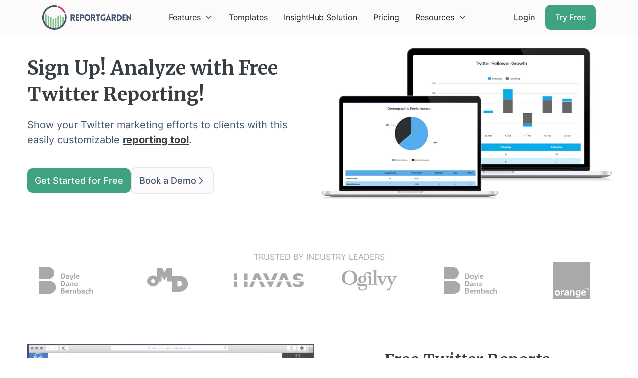

--- FILE ---
content_type: text/html
request_url: https://reportgarden.com/free-twitter-reporting-tools
body_size: 9836
content:
<!DOCTYPE html><!-- Last Published: Fri Jul 11 2025 08:17:39 GMT+0000 (Coordinated Universal Time) --><html data-wf-domain="reportgarden.com" data-wf-page="65545c086dde3120b16eb385" data-wf-site="63d75813d50a076e8e5fc063"><head><meta charset="utf-8"/><title>Free Twitter Reporting Tools | ReportGarden</title><meta content="Free Twitter Reporting Tools from ReportGarden highlights important KPIs to analyze your clients &amp; Twitter campaign data in an easy-to-understand way." name="description"/><meta content="Free Twitter Reporting Tools | ReportGarden" property="og:title"/><meta content="Free Twitter Reporting Tools from ReportGarden highlights important KPIs to analyze your clients &amp; Twitter campaign data in an easy-to-understand way." property="og:description"/><meta content="Free Twitter Reporting Tools | ReportGarden" property="twitter:title"/><meta content="Free Twitter Reporting Tools from ReportGarden highlights important KPIs to analyze your clients &amp; Twitter campaign data in an easy-to-understand way." property="twitter:description"/><meta property="og:type" content="website"/><meta content="summary_large_image" name="twitter:card"/><meta content="width=device-width, initial-scale=1" name="viewport"/><link href="https://cdn.prod.website-files.com/63d75813d50a076e8e5fc063/css/reportgarden.webflow.shared.a3c502f95.min.css" rel="stylesheet" type="text/css"/><link href="https://fonts.googleapis.com" rel="preconnect"/><link href="https://fonts.gstatic.com" rel="preconnect" crossorigin="anonymous"/><script src="https://ajax.googleapis.com/ajax/libs/webfont/1.6.26/webfont.js" type="text/javascript"></script><script type="text/javascript">WebFont.load({  google: {    families: ["Merriweather:300,300italic,400,400italic,700,700italic,900,900italic","Montserrat:100,100italic,200,200italic,300,300italic,400,400italic,500,500italic,600,600italic,700,700italic,800,800italic,900,900italic","PT Serif:400,400italic,700,700italic","Manrope:regular,500,700","Roboto:regular,700","Poppins:regular,700","Cabin:regular,700"]  }});</script><script type="text/javascript">!function(o,c){var n=c.documentElement,t=" w-mod-";n.className+=t+"js",("ontouchstart"in o||o.DocumentTouch&&c instanceof DocumentTouch)&&(n.className+=t+"touch")}(window,document);</script><link href="https://cdn.prod.website-files.com/63d75813d50a076e8e5fc063/641378726a4ce9b55ceba6db_favicon.png" rel="shortcut icon" type="image/x-icon"/><link href="https://cdn.prod.website-files.com/63d75813d50a076e8e5fc063/64137870a66b4634e66e695d_webclip.png" rel="apple-touch-icon"/><link href="https://reportgarden.com/free-twitter-reporting-tools" rel="canonical"/><script async="" src="https://www.googletagmanager.com/gtag/js?id=G-3QQQS1NNVG"></script><script type="text/javascript">window.dataLayer = window.dataLayer || [];function gtag(){dataLayer.push(arguments);}gtag('set', 'developer_id.dZGVlNj', true);gtag('js', new Date());gtag('config', 'G-3QQQS1NNVG');</script><!-- Start cookieyes banner --> <script id="cookieyes" type="text/javascript" src="https://cdn-cookieyes.com/client_data/2d31aa7cc0bac51120620d57/script.js"></script> <!-- End cookieyes banner -->

<meta property="fb:app_id" content="1500657726885329">
<meta name="facebook-domain-verification" content="9czghdlbdujqpr2f4h3xkig6uf4rcs">
<meta name="msvalidate.01" content="9D3B5B11522D9851D8AC551BCDE0FCCE">
<script>
 // Copyright Year Auto-Update
 const currentYear = new Date().getFullYear();
 $(`[data="year"]`).html(currentYear);
</script>

<script> window.faitracker=window.faitracker||function(){this.q=[];var t=new CustomEvent("FAITRACKER_QUEUED_EVENT");return this.init=function(t,e,a){this.TOKEN=t,this.INIT_PARAMS=e,this.INIT_CALLBACK=a,window.dispatchEvent(new CustomEvent("FAITRACKER_INIT_EVENT"))},this.call=function(){var e={k:"",a:[]};if(arguments&&arguments.length>=1){for(var a=1;a<arguments.length;a++)e.a.push(arguments[a]);e.k=arguments[0]}this.q.push(e),window.dispatchEvent(t)},this.message=function(){window.addEventListener("message",function(t){"faitracker"===t.data.origin&&this.call("message",t.data.type,t.data.message)})},this.message(),this.init("5js5m6d1q0bgoe2j6l3q0kyab95hr0vz",{host:"https://api.b3mxnuvcer.com"}),this}(),function(){var t=document.createElement("script");t.type="text/javascript",t.src="https://asset.b3mxnuvcer.com/b3mxnuvcer.js",t.async=!0,(d=document.getElementsByTagName("script")[0]).parentNode.insertBefore(t,d)}(); </script>

<script type="text/javascript" src="https://tracker.gaconnector.com/gaconnector.js" defer></script>
<script>
function setGaconnectorHiddenFields() {
    var gaFields = gaconnector.getCookieValues();
    for (var fieldName in gaFields) {
        var selectors = 'form input[name="' + fieldName + '"], form input#' + fieldName + ', form input#field_' + fieldName + ', form input[name="' + fieldName.toLowerCase() + '"], form input#' + fieldName.toLowerCase() + ', form input#field_' + fieldName.toLowerCase() + ', input[value="gaconnector_' + fieldName + '"],';
        selectors += 'form textarea[name="'+fieldName+'"], form textarea#'+fieldName+', form textarea#field_'+fieldName + ', form textarea[name="'+fieldName.toLowerCase()+'"], form textarea#'+fieldName.toLowerCase()+', form textarea#field_'+fieldName.toLowerCase()+', form textarea.'+fieldName+', form textarea[name="param['+fieldName+']"]'+", form textarea[id^='field_"+fieldName+"']";
        var inputs = document.querySelectorAll(selectors);
        if (inputs === null) {
            continue;
        } else if (typeof inputs.length === 'undefined') {
            inputs.value = gaFields[fieldName];
        } else {
            for (var i = 0; i < inputs.length; i++) {
                inputs[i].value = gaFields[fieldName];
            }
        }
    }
}

setTimeout(function(){gaconnector.setCallback(setGaconnectorHiddenFields)}, 3000);
setTimeout(function(){setInterval(setGaconnectorHiddenFields, 1000)}, 3500);
</script>
<script id="jetboost-script" type="text/javascript"> window.JETBOOST_SITE_ID = "clv0te8ii002g0rwdduaoh8mn"; (function(d) { var s = d.createElement("script"); s.src = "https://cdn.jetboost.io/jetboost.js"; s.async = 1; d.getElementsByTagName("head")[0].appendChild(s); })(document); </script>
<!--  Hotjar Tracking Code for  -->
<script>
    (function(h,o,t,j,a,r){
        h.hj=h.hj||function(){(h.hj.q=h.hj.q||[]).push(arguments)};
        h._hjSettings={hjid:5081247,hjsv:6};
        a=o.getElementsByTagName('head')[0];
        r=o.createElement('script');r.async=1;
        r.src=t+h._hjSettings.hjid+j+h._hjSettings.hjsv;
        a.appendChild(r);
    })(window,document,'https://static.hotjar.com/c/hotjar-','.js?sv=');
</script>

<meta property="og:url" content="reportgarden.com/free-twitter-reporting-tools" />
<meta property="og:locale" content="en_US" />
<meta property="og:type" content="article" />
<meta property="og:site_name" content="Marketing Agency Software | Reportgarden" /></head><body><header class="header"><div data-w-id="3ca3279f-f4a1-7b93-53e7-7faea8fdc115" data-animation="default" data-collapse="medium" data-duration="400" data-easing="ease" data-easing2="ease" role="banner" class="header-wrapper w-nav"><div class="container w-container"><div class="header-content-wrapper"><a href="/" class="header-logo-link w-nav-brand"><img alt="Report Garden Logo" src="https://cdn.prod.website-files.com/63d75813d50a076e8e5fc063/63dc2b401d4a791535eb75bd_rg-logo.svg" class="header-logo"/></a><div class="header-middle"><nav role="navigation" class="header-nav-menu-wrapper w-nav-menu"><ul role="list" class="header-nav-menu-list"><li class="header-nav-list-item middle"><div data-delay="0" data-hover="true" data-w-id="c935d5cd-2366-1eb0-6f52-015f9886aeda" class="dropdown-wrapper w-dropdown"><div class="dropdown-toggle w-dropdown-toggle"><div>Features</div><div class="line-rounded-icon dropdown-arrow w-embed"><svg xmlns="http://www.w3.org/2000/svg" fill="none" viewBox="0 0 24 24" stroke-width="2" stroke="currentColor" width="1rem" height="1rem">
  <path stroke-linecap="round" stroke-linejoin="round" d="M19.5 8.25l-7.5 7.5-7.5-7.5" />
</svg></div></div><nav class="dropdown-column-wrapper width-433px w-dropdown-list"><div class="dropdown-pd"><div class="w-layout-grid dropdown-grid"><div><div class="w-layout-grid grid-1-column gap-row-32px"><a href="https://reportgarden.com/social-media-reports" class="flex-horizontal-2 dropdown-link-wrapper w-inline-block"><div class="square-icon dropdown-icon"><img alt="reports" src="https://cdn.prod.website-files.com/63d75813d50a076e8e5fc063/63dcbcfab87d17c053e2c902_reports.svg"/></div><div class="div-block-61"><div>Social Media Reporting</div></div></a><a href="/seo-reports" class="flex-horizontal-2 dropdown-link-wrapper w-inline-block"><div class="square-icon dropdown-icon"><img alt="dashboards" src="https://cdn.prod.website-files.com/63d75813d50a076e8e5fc063/63dcbcfa242fd10f0214bdc5_dashboards.svg"/></div><div class="div-block-61"><div>SEO Reporting</div></div></a><a href="/ppc-dashboard" class="flex-horizontal-2 dropdown-link-wrapper w-inline-block"><div class="square-icon dropdown-icon"><img alt="automatic reports" src="https://cdn.prod.website-files.com/63d75813d50a076e8e5fc063/63dcbcfa3e3512342ed22fee_automatic-reports.svg"/></div><div class="div-block-61"><div>Paid Ads Reporting</div></div></a><a href="/franchise-marketing" class="flex-horizontal-2 dropdown-link-wrapper w-inline-block"><div class="square-icon dropdown-icon"><img alt="seo" src="https://cdn.prod.website-files.com/63d75813d50a076e8e5fc063/63dcbcfa8640da4186ca266e_seo.svg"/></div><div class="div-block-61"><div class="text-200">Franchise Marketing Reporting</div></div></a></div></div></div></div></nav></div></li><li class="header-nav-list-item middle"><a href="/templates" class="header-nav-link w-nav-link">Templates</a></li><li class="header-nav-list-item middle"><a href="/solutions" class="header-nav-link w-nav-link">InsightHub Solution</a></li><li class="header-nav-list-item middle"><a href="/pricing" class="header-nav-link w-nav-link">Pricing</a></li><li class="header-nav-list-item middle"><div data-delay="0" data-hover="true" class="dropdown-wrapper w-dropdown"><div class="dropdown-toggle w-dropdown-toggle"><div>Resources</div><div class="line-rounded-icon dropdown-arrow w-embed"><svg xmlns="http://www.w3.org/2000/svg" fill="none" viewBox="0 0 24 24" stroke-width="2" stroke="currentColor" width="1rem" height="1rem">
  <path stroke-linecap="round" stroke-linejoin="round" d="M19.5 8.25l-7.5 7.5-7.5-7.5" />
</svg></div></div><nav class="dropdown-column-wrapper width-433px w-dropdown-list"><div class="dropdown-pd"><div class="w-layout-grid dropdown-grid"><div><div class="w-layout-grid grid-1-column gap-row-32px"><a href="/blog" class="flex-horizontal-2 dropdown-link-wrapper w-inline-block"><div class="square-icon dropdown-icon"><img alt="reports" src="https://cdn.prod.website-files.com/63d75813d50a076e8e5fc063/63dcbcfab87d17c053e2c902_reports.svg"/></div><div><div>Blog</div></div></a><a href="/case-studies" class="flex-horizontal-2 dropdown-link-wrapper w-inline-block"><div class="square-icon dropdown-icon"><img alt="dashboards" src="https://cdn.prod.website-files.com/63d75813d50a076e8e5fc063/63dcbcfa242fd10f0214bdc5_dashboards.svg"/></div><div><div>Case Studies</div></div></a></div></div></div></div></nav></div></li><li class="header-nav-list-item show-in-tablet"><a data-ms-content="ths05-members-only" href="#/ms/logout" class="menu-button primary w-button">Try Free</a></li></ul></nav></div><div class="header-right-side"><a href="https://app.reportgarden.com/" data-ms-content="!members" class="menu-button menu-button-hide-mobile w-button">Login</a><a LinkedIn_Conversion="window.lintrk(&#x27;track&#x27;, { conversion_id: 16244433 });" data-ms-content="ths05-members-only" href="https://app.reportgarden.com/users/sign_up" class="menu-button primary menu-button-hide-mobile w-button">Try Free</a><div class="hamburger-menu-wrapper w-nav-button"><div class="hamburger-menu-bar top"></div><div class="hamburger-menu-bar bottom"></div></div></div></div></div></div></header><div class="proposal-hero-section"><div class="proposal-hero-container w-container"><div class="proposal-hero-columns w-row"><div class="proposal-hero-column-left w-col w-col-6 w-col-stack w-col-small-small-stack"><h1 class="hero-heading">Sign Up! <strong>Analyze with Free Twitter Reporting!</strong><br/></h1><h1 class="hero-sub-heading">Show your Twitter marketing efforts to clients with this easily customizable <a href="https://reportgarden.com/twitter-ads-reporting/"><strong>reporting tool</strong></a>.<br/><br/></h1><div class="hero-cta-buttons-wrapper _1em-bottom-margin"><a LinkedIn_Conversion="window.lintrk(&#x27;track&#x27;, { conversion_id: 16244433 });" href="https://app.reportgarden.com/users/sign_up" target="_blank" class="button primary w-inline-block"><div>Get Started for Free</div></a><a LinkedIn_Conversion="window.lintrk(&#x27;track&#x27;, { conversion_id: 16244433 });" href="https://reportgarden.com/request-demo/" class="button secondary w-inline-block"><div>Book a Demo<span class="icon"></span></div><div class="icon w-embed"><svg xmlns="http://www.w3.org/2000/svg" fill="none" viewBox="0 0 24 24" stroke-width="2" stroke="currentColor" width="1.2rem" height="1.2rem">
  <path stroke-linecap="round" stroke-linejoin="round" d="M8.25 4.5l7.5 7.5-7.5 7.5" />
</svg></div></a></div></div><div class="proposal-hero-column-right w-col w-col-6 w-col-stack w-col-small-small-stack"><img src="https://cdn.prod.website-files.com/63d75813d50a076e8e5fc063/6423b87421b96c7ad2bedf46_free-twitter-reporting-tools-6.webp" loading="lazy" width="650" sizes="(max-width: 479px) 100vw, 650px" alt="free twitter reporting tools" srcset="https://cdn.prod.website-files.com/63d75813d50a076e8e5fc063/6423b87421b96c7ad2bedf46_free-twitter-reporting-tools-6-p-500.webp 500w, https://cdn.prod.website-files.com/63d75813d50a076e8e5fc063/6423b87421b96c7ad2bedf46_free-twitter-reporting-tools-6-p-800.webp 800w, https://cdn.prod.website-files.com/63d75813d50a076e8e5fc063/6423b87421b96c7ad2bedf46_free-twitter-reporting-tools-6-p-1080.webp 1080w, https://cdn.prod.website-files.com/63d75813d50a076e8e5fc063/6423b87421b96c7ad2bedf46_free-twitter-reporting-tools-6-p-1600.webp 1600w, https://cdn.prod.website-files.com/63d75813d50a076e8e5fc063/6423b87421b96c7ad2bedf46_free-twitter-reporting-tools-6-p-2000.webp 2000w, https://cdn.prod.website-files.com/63d75813d50a076e8e5fc063/6423b87421b96c7ad2bedf46_free-twitter-reporting-tools-6-p-2600.webp 2600w, https://cdn.prod.website-files.com/63d75813d50a076e8e5fc063/6423b87421b96c7ad2bedf46_free-twitter-reporting-tools-6-p-3200.webp 3200w, https://cdn.prod.website-files.com/63d75813d50a076e8e5fc063/6423b87421b96c7ad2bedf46_free-twitter-reporting-tools-6.webp 4883w" class="proposal-hero-image-right"/></div></div></div><div class="clients small-top giant-bottom w-container"><div><div class="client-logos-heading-2">TRUSTED BY INDUSTRY LEADERS</div><div class="columns-4 w-row"><div class="column-2 w-col w-col-2 w-col-small-4 w-col-tiny-4"><img src="https://cdn.prod.website-files.com/63d75813d50a076e8e5fc063/63dc45ae703cf0f6bbf926ab_DDB-logo.svg" loading="lazy" alt="DDB" class="image-6"/></div><div class="w-col w-col-2 w-col-small-4 w-col-tiny-4"><img src="https://cdn.prod.website-files.com/63d75813d50a076e8e5fc063/63dc45ae0f546a1a5f7e38ec_OMD-logo.svg" loading="lazy" alt="OMD" class="image-3"/></div><div class="w-col w-col-2 w-col-small-4 w-col-tiny-4"><img src="https://cdn.prod.website-files.com/63d75813d50a076e8e5fc063/63dc45aed78283391bb447aa_HAVAS-logo.svg" loading="lazy" alt="HAVAS" class="image-3"/></div><div class="w-col w-col-2 w-col-small-4 w-col-tiny-4"><img src="https://cdn.prod.website-files.com/63d75813d50a076e8e5fc063/63dc45aecb4f496f3370e9c2_Ogilvy-logo.svg" loading="lazy" alt="Ogilvy" class="image-3"/></div><div class="w-col w-col-2 w-col-small-4 w-col-tiny-4"><img src="https://cdn.prod.website-files.com/63d75813d50a076e8e5fc063/63dc45ae703cf0f6bbf926ab_DDB-logo.svg" loading="lazy" alt="DDB" class="image-3"/></div><div class="w-col w-col-2 w-col-small-4 w-col-tiny-4"><img src="https://cdn.prod.website-files.com/63d75813d50a076e8e5fc063/63dc45ae8f7a0751c44c70bd_orange-logo.svg" loading="lazy" alt="Orange" class="image-3"/></div></div></div></div></div><div><div class="container-8 w-container"><div class="columns-3 w-row"><div class="w-col w-col-6"><img src="https://cdn.prod.website-files.com/63d75813d50a076e8e5fc063/6423b8cb24c4cf6f7c4a8225_free-twitter-reporting-tools-3.webp" loading="lazy" sizes="100vw" srcset="https://cdn.prod.website-files.com/63d75813d50a076e8e5fc063/6423b8cb24c4cf6f7c4a8225_free-twitter-reporting-tools-3-p-500.webp 500w, https://cdn.prod.website-files.com/63d75813d50a076e8e5fc063/6423b8cb24c4cf6f7c4a8225_free-twitter-reporting-tools-3-p-800.webp 800w, https://cdn.prod.website-files.com/63d75813d50a076e8e5fc063/6423b8cb24c4cf6f7c4a8225_free-twitter-reporting-tools-3-p-1080.webp 1080w, https://cdn.prod.website-files.com/63d75813d50a076e8e5fc063/6423b8cb24c4cf6f7c4a8225_free-twitter-reporting-tools-3.webp 1541w" alt="free twitter reporting tools"/></div><div class="w-col w-col-6"><h2 class="proposal-heading">Free Twitter Reports</h2><div class="proposal-collection-block-text">ReportGarden provides you the opportunity to effectively select KPI’s to generate your client Twitter report instantly. Analyze the potential scope of your favorites, retweets and customize campaign keywords to maximize your performance. Create your own free Twitter report now!<br/></div><ul role="list" class="list"><li class="list-item">Account Performance Overview</li><li class="list-item">Platform Performance Report</li><li class="list-item">Twitter Activity Report</li></ul></div></div></div></div><div class="cta-banner-section"><div class="w-container"><div class="columns-5 w-row"><div class="w-col w-col-8"><h3 class="heading-6">Replace manual reporting with automated, real-time insights</h3></div><div class="w-col w-col-4"><div class="cta-buttons-wrapper center"><a href="https://app.reportgarden.com/users/sign_up" class="button primary w-button">Start Reporting</a></div></div></div></div></div><div><div class="container-8 w-container"><div class="columns-3 w-row"><div class="w-col w-col-6"><h2 class="proposal-heading">Free Twitter Dashboards</h2><div class="proposal-collection-block-text">With Twitter Dashboard, you can make the most out of your marketing dollars by tracking the actions that align to your campaign objective. ReportGarden helps you measure results with precision to maximize your twitter results.<br/></div><ul role="list" class="list"><li class="list-item">Language Performance Dashboard</li><li class="list-item">Engagement Performance Dashboard</li><li class="list-item">Campaign Performance Dashboard</li></ul></div><div class="w-col w-col-6"><img src="https://cdn.prod.website-files.com/63d75813d50a076e8e5fc063/6423b8f921b96c996cbeec71_free-twitter-reporting-tools-4.webp" loading="lazy" sizes="100vw" srcset="https://cdn.prod.website-files.com/63d75813d50a076e8e5fc063/6423b8f921b96c996cbeec71_free-twitter-reporting-tools-4-p-500.webp 500w, https://cdn.prod.website-files.com/63d75813d50a076e8e5fc063/6423b8f921b96c996cbeec71_free-twitter-reporting-tools-4-p-800.webp 800w, https://cdn.prod.website-files.com/63d75813d50a076e8e5fc063/6423b8f921b96c996cbeec71_free-twitter-reporting-tools-4-p-1080.webp 1080w, https://cdn.prod.website-files.com/63d75813d50a076e8e5fc063/6423b8f921b96c996cbeec71_free-twitter-reporting-tools-4-p-1600.webp 1600w, https://cdn.prod.website-files.com/63d75813d50a076e8e5fc063/6423b8f921b96c996cbeec71_free-twitter-reporting-tools-4-p-2000.webp 2000w, https://cdn.prod.website-files.com/63d75813d50a076e8e5fc063/6423b8f921b96c996cbeec71_free-twitter-reporting-tools-4-p-2600.webp 2600w, https://cdn.prod.website-files.com/63d75813d50a076e8e5fc063/6423b8f921b96c996cbeec71_free-twitter-reporting-tools-4-p-3200.webp 3200w, https://cdn.prod.website-files.com/63d75813d50a076e8e5fc063/6423b8f921b96c996cbeec71_free-twitter-reporting-tools-4.webp 4821w" alt="free twitter reporting tools"/></div></div></div></div><div class="cta-banner-section"><div class="w-container"><div class="columns-5 w-row"><div class="w-col w-col-8"><h3 class="heading-6">End-to-end visibility into all campaigns, from engagement to revenue</h3></div><div class="w-col w-col-4"><div class="cta-buttons-wrapper center"><a href="https://app.reportgarden.com/users/sign_up" class="button primary w-button">Start Reporting</a></div></div></div></div></div><div><div class="container-8 w-container"><div class="columns-3 w-row"><div class="w-col w-col-6"><img src="https://cdn.prod.website-files.com/63d75813d50a076e8e5fc063/6423ba77a59a9940ee39a013_free-twitter-reporting-tools-2.webp" loading="lazy" sizes="100vw" srcset="https://cdn.prod.website-files.com/63d75813d50a076e8e5fc063/6423ba77a59a9940ee39a013_free-twitter-reporting-tools-2-p-500.webp 500w, https://cdn.prod.website-files.com/63d75813d50a076e8e5fc063/6423ba77a59a9940ee39a013_free-twitter-reporting-tools-2-p-800.webp 800w, https://cdn.prod.website-files.com/63d75813d50a076e8e5fc063/6423ba77a59a9940ee39a013_free-twitter-reporting-tools-2-p-1080.webp 1080w, https://cdn.prod.website-files.com/63d75813d50a076e8e5fc063/6423ba77a59a9940ee39a013_free-twitter-reporting-tools-2-p-1600.webp 1600w, https://cdn.prod.website-files.com/63d75813d50a076e8e5fc063/6423ba77a59a9940ee39a013_free-twitter-reporting-tools-2-p-2000.webp 2000w, https://cdn.prod.website-files.com/63d75813d50a076e8e5fc063/6423ba77a59a9940ee39a013_free-twitter-reporting-tools-2-p-2600.webp 2600w, https://cdn.prod.website-files.com/63d75813d50a076e8e5fc063/6423ba77a59a9940ee39a013_free-twitter-reporting-tools-2-p-3200.webp 3200w, https://cdn.prod.website-files.com/63d75813d50a076e8e5fc063/6423ba77a59a9940ee39a013_free-twitter-reporting-tools-2.webp 4810w" alt="free twitter reporting tools"/></div><div class="w-col w-col-6"><h2 class="proposal-heading">Free Twitter Report Templates</h2><div class="proposal-collection-block-text">ReportGarden provides multiple Twitter report templates which help you to present and track your overall account activity. You can use this data to set goals &amp; monitor your results in an efficient way.<br/></div><ul role="list" class="list"><li class="list-item">Twitter Interaction Report Template</li><li class="list-item">Demographic Performance Report Template</li><li class="list-item">Twitter Follower Growth Report Template</li></ul></div></div></div></div><div class="cta-banner-section"><div class="w-container"><div class="columns-5 w-row"><div class="w-col w-col-8"><h3 class="heading-6">Lend credibility and professionalism to your cover pages</h3></div><div class="w-col w-col-4"><div class="cta-buttons-wrapper center"><a href="https://app.reportgarden.com/users/sign_up" class="button primary w-button">Start Reporting</a></div></div></div></div></div><div><div class="container-8 w-container"><div class="columns-3 w-row"><div class="w-col w-col-6"><h2 class="proposal-heading">Free Customized Cover Pages</h2><div class="proposal-collection-block-text">Adding a cover page improves the aesthetic appeal of your reports. ReportGarden lets you choose the colors, fonts, and other elements to prepare customized cover pages for your reports. Get started now!<br/></div><ul role="list" class="list"><li class="list-item">White-Labeled Reports</li><li class="list-item">Customized Cover Pages</li><li class="list-item">Client Logos</li></ul></div><div class="w-col w-col-6"><img src="https://cdn.prod.website-files.com/63d75813d50a076e8e5fc063/6423bac457c5fcebc1b66f83_free-twitter-reporting-tools-5.webp" loading="lazy" sizes="100vw" srcset="https://cdn.prod.website-files.com/63d75813d50a076e8e5fc063/6423bac457c5fcebc1b66f83_free-twitter-reporting-tools-5-p-500.webp 500w, https://cdn.prod.website-files.com/63d75813d50a076e8e5fc063/6423bac457c5fcebc1b66f83_free-twitter-reporting-tools-5-p-800.webp 800w, https://cdn.prod.website-files.com/63d75813d50a076e8e5fc063/6423bac457c5fcebc1b66f83_free-twitter-reporting-tools-5-p-1080.webp 1080w, https://cdn.prod.website-files.com/63d75813d50a076e8e5fc063/6423bac457c5fcebc1b66f83_free-twitter-reporting-tools-5-p-1600.webp 1600w, https://cdn.prod.website-files.com/63d75813d50a076e8e5fc063/6423bac457c5fcebc1b66f83_free-twitter-reporting-tools-5-p-2000.webp 2000w, https://cdn.prod.website-files.com/63d75813d50a076e8e5fc063/6423bac457c5fcebc1b66f83_free-twitter-reporting-tools-5-p-2600.webp 2600w, https://cdn.prod.website-files.com/63d75813d50a076e8e5fc063/6423bac457c5fcebc1b66f83_free-twitter-reporting-tools-5-p-3200.webp 3200w, https://cdn.prod.website-files.com/63d75813d50a076e8e5fc063/6423bac457c5fcebc1b66f83_free-twitter-reporting-tools-5.webp 4824w" alt="twitter ads reporting tool"/></div></div></div></div><div class="cta-banner-section"><div class="w-container"><div class="columns-5 w-row"><div class="w-col w-col-8"><h3 class="heading-6">Replace manual reporting with automated, real-time insights</h3></div><div class="w-col w-col-4"><div class="cta-buttons-wrapper center"><a href="https://app.reportgarden.com/users/sign_up" class="button primary w-button">Start Reporting</a></div></div></div></div></div><div class="section-4"><div class="container-9 w-container"><div class="w-row"><div class="w-col w-col-3"><a href="https://reportgarden.com/facebook-ads-reporting/" target="_blank" class="link-block-2 w-inline-block"><div class="div-block-2"><img src="https://cdn.prod.website-files.com/63d75813d50a076e8e5fc063/6423bae211e0cd5ae5e56f0b_Facebook-Reports.webp" loading="lazy" alt="facebook reports"/><h4 class="rg-advantage-heading">Facebook Reports</h4><div class="text-block-6">Custom Facebook Reports to present targeted adverts &amp; budget spent using a range of performance metrics.<br/></div></div></a></div><div class="w-col w-col-3"><a href="https://reportgarden.com/twitter-reports/" target="_blank" class="link-block-2 w-inline-block"><div class="div-block-2"><img src="https://cdn.prod.website-files.com/63d75813d50a076e8e5fc063/6423b5b2a59a99d919394415_Twitter-Reports.webp" loading="lazy" alt="Twitter Reports"/><h4 class="rg-advantage-heading">Twitter Reports</h4><div class="text-block-7">Beautiful Twitter reports to show easily digestible analytics data and effectively track performance!<br/></div></div></a></div><div class="w-col w-col-3"><a href="https://reportgarden.com/google-analytics-reports/" target="_blank" class="link-block-2 w-inline-block"><div class="div-block-2"><img src="https://cdn.prod.website-files.com/63d75813d50a076e8e5fc063/6423b5ec2c3ec15b68b7bcdd_Analytics-Reports.webp" loading="lazy" alt="Google Analytics Reports"/><h4 class="rg-advantage-heading">Google Analytics Reports</h4><div class="text-block-8">Generate custom Google Analytics Reports for your clients to present the success of your marketing efforts!<br/></div></div></a></div><div class="w-col w-col-3"><a href="https://reportgarden.com/seo-reports/" target="_blank" class="link-block-2 w-inline-block"><div class="div-block-2"><img src="https://cdn.prod.website-files.com/63d75813d50a076e8e5fc063/6423b6344714c96c197fbd7c_SEO-Reports.webp" loading="lazy" alt="SEO Reports"/><h4 class="rg-advantage-heading">SEO Reports</h4><div class="text-block-9">Perfect SEO Reporting Tool for your clients to get all your SEO data onto a single platform!<br/></div></div></a></div></div></div></div><div class="section dark cta"><div class="container w-container"><div class="_8-column medium-bottom"><div id="w-node-_9e350043-5c4f-90bb-9b08-5486d507dc51-d507dc4e"><h2 class="section-heading center-text">Get started with ReportGarden</h2><h3 id="w-node-_9e350043-5c4f-90bb-9b08-5486d507dc54-d507dc4e" class="section-sub-heading white-text center-text">Start your 14-day trial now. No credit card required.</h3></div><div id="w-node-_9e350043-5c4f-90bb-9b08-5486d507dc56-d507dc4e" class="cta-buttons-wrapper _1em-bottom-margin"><a href="https://app.reportgarden.com/users/sign_up" target="_blank" class="button primary white w-inline-block"><div>Get Started for Free</div></a><a href="https://reportgarden.com/request-demo/" target="_blank" class="button secondary white w-inline-block"><div>Book a Demo<span class="icon"></span></div><div class="icon w-embed"><svg xmlns="http://www.w3.org/2000/svg" fill="none" viewBox="0 0 24 24" stroke-width="2" stroke="currentColor" width="1.2rem" height="1.2rem">
  <path stroke-linecap="round" stroke-linejoin="round" d="M8.25 4.5l7.5 7.5-7.5 7.5" />
</svg></div></a></div></div></div></div><div class="footer"><div></div><div class="container w-container"><div class="_12-column giant-bottom"><div id="w-node-b0c731d4-8f08-5cad-8d00-c1fc7b5b0ea8-7b5b0ea5" class="footer-nav-links-wrapper"><div id="w-node-b0c731d4-8f08-5cad-8d00-c1fc7b5b0ea9-7b5b0ea5" class="footer-nav-heading">Navigation</div><a href="/about" class="footer-nav-link">About</a><a href="/case-studies" class="footer-nav-link">Case Studies</a><a href="/contact" class="footer-nav-link">Contact Us</a><a href="/security" class="footer-nav-link">Security</a><a href="https://support.reportgarden.com/en/" class="footer-nav-link">Support</a><a href="/write-for-us" class="footer-nav-link">Write for Us</a></div><div id="w-node-b0c731d4-8f08-5cad-8d00-c1fc7b5b0eb7-7b5b0ea5" class="footer-nav-links-wrapper"><div id="w-node-b0c731d4-8f08-5cad-8d00-c1fc7b5b0eb8-7b5b0ea5" class="footer-nav-heading">Resources</div><a href="/blog" class="footer-nav-link">Blog</a><a href="/partners" class="footer-nav-link">Partners</a><a href="/privacy-policy" class="footer-nav-link">Privacy Policy</a><a href="/terms-of-service" class="footer-nav-link">Terms of Service</a></div><div id="w-node-b0c731d4-8f08-5cad-8d00-c1fc7b5b0ec6-7b5b0ea5" class="footer-nav-links-wrapper"><div class="footer-nav-heading">Tools</div><a href="https://reportgarden.com/reporting-tools/ad-agency-crm-software" class="footer-nav-link">CRM Software</a><a href="https://reportgarden.com/reporting-tools/account-health-ads-monitoring" class="footer-nav-link">Ads Monitoring</a><a href="https://reportgarden.com/reporting-tools/seo-keyword-rank-tracking-software" class="footer-nav-link">Keyword Rank Tracking Software</a><a href="https://reportgarden.com/digital-marketing-report-example" class="footer-nav-link">Digital Marketing Report</a></div><div id="w-node-b0c731d4-8f08-5cad-8d00-c1fc7b5b0ed1-7b5b0ea5" class="footer-nav-links-wrapper"><div id="w-node-b0c731d4-8f08-5cad-8d00-c1fc7b5b0ed2-7b5b0ea5" class="footer-nav-heading">Contact Us</div><a href="mailto:sales@reportgarden.com" class="footer-nav-link">sales@reportgarden.com</a><a href="mailto:support@reportgarden.com" class="footer-nav-link">support@reportgarden.com</a><a href="mailto:marketing@reportgarden.com" class="footer-nav-link">marketing@reportgarden.com</a><p class="paragraph-27">ReportGarden Inc,<br/>1013 Centre Road, Suite 403-B, Wilmington, Delaware, 19805, United States<br/></p><div class="footer-logos"><a href="https://www.g2.com/products/reportgarden/reviews" target="_blank" class="w-inline-block"><img src="https://cdn.prod.website-files.com/63d75813d50a076e8e5fc063/64195193c46f377783d736da_g2-logo.svg" loading="lazy" width="30" alt="g2 logo"/></a><a href="https://www.capterra.ca/software/134552/reportgarden" target="_blank" class="w-inline-block"><img src="https://cdn.prod.website-files.com/63d75813d50a076e8e5fc063/64195193354581e71d81cc8b_capterra-logo.svg" loading="lazy" width="30" alt="capterra logo"/></a></div></div></div><div class="_12-column"><a href="/" id="w-node-b0c731d4-8f08-5cad-8d00-c1fc7b5b0ee5-7b5b0ea5" class="footer-brand w-inline-block"><img src="https://cdn.prod.website-files.com/63d75813d50a076e8e5fc063/63dc2b401d4a791535eb75bd_rg-logo.svg" loading="lazy" alt="Report Garden Logo" class="image-43"/></a><div id="w-node-b0c731d4-8f08-5cad-8d00-c1fc7b5b0ee7-7b5b0ea5" class="center-text">©<span data="" class="current-year">2025</span>. ReportGarden Inc. All Rights Reserved.</div><div id="w-node-b0c731d4-8f08-5cad-8d00-c1fc7b5b0ee9-7b5b0ea5" class="footer-social-links"><a href="http://twitter.com/reportgarden" target="_blank" class="footer-icon-link w-inline-block"><div class="w-embed"><svg viewBox="0 0 24 24" xmlns="http://www.w3.org/2000/svg" fill="currentColor" width="2em" height="2em"><path d="M23.953 4.57a10 10 0 0 1-2.825.775 4.958 4.958 0 0 0 2.163-2.723c-.951.555-2.005.959-3.127 1.184a4.92 4.92 0 0 0-8.384 4.482C7.69 8.095 4.067 6.13 1.64 3.162a4.822 4.822 0 0 0-.666 2.475c0 1.71.87 3.213 2.188 4.096a4.904 4.904 0 0 1-2.228-.616v.06a4.923 4.923 0 0 0 3.946 4.827 4.996 4.996 0 0 1-2.212.085 4.936 4.936 0 0 0 4.604 3.417 9.867 9.867 0 0 1-6.102 2.105c-.39 0-.779-.023-1.17-.067a13.995 13.995 0 0 0 7.557 2.209c9.053 0 13.998-7.496 13.998-13.985 0-.21 0-.42-.015-.63A9.935 9.935 0 0 0 24 4.59z"/></svg></div></a><a href="https://www.facebook.com/reportgarden" target="_blank" class="footer-icon-link w-inline-block"><div class="w-embed"><svg viewBox="0 0 24 24" xmlns="http://www.w3.org/2000/svg" fill="currentColor" width="2em" height="2em"><path d="M24 12.073c0-6.627-5.373-12-12-12s-12 5.373-12 12c0 5.99 4.388 10.954 10.125 11.854v-8.385H7.078v-3.47h3.047V9.43c0-3.007 1.792-4.669 4.533-4.669 1.312 0 2.686.235 2.686.235v2.953H15.83c-1.491 0-1.956.925-1.956 1.874v2.25h3.328l-.532 3.47h-2.796v8.385C19.612 23.027 24 18.062 24 12.073z"/></svg></div></a><a href="http://www.linkedin.com/company/reportgarden" target="_blank" class="footer-icon-link w-inline-block"><div class="w-embed"><svg viewBox="0 0 24 24" xmlns="http://www.w3.org/2000/svg" fill="currentColor" width="2em" height="2em"><path d="M20.447 20.452h-3.554v-5.569c0-1.328-.027-3.037-1.852-3.037-1.853 0-2.136 1.445-2.136 2.939v5.667H9.351V9h3.414v1.561h.046c.477-.9 1.637-1.85 3.37-1.85 3.601 0 4.267 2.37 4.267 5.455v6.286zM5.337 7.433a2.062 2.062 0 0 1-2.063-2.065 2.064 2.064 0 1 1 2.063 2.065zm1.782 13.019H3.555V9h3.564v11.452zM22.225 0H1.771C.792 0 0 .774 0 1.729v20.542C0 23.227.792 24 1.771 24h20.451C23.2 24 24 23.227 24 22.271V1.729C24 .774 23.2 0 22.222 0h.003z"/></svg></div></a><a href="https://www.youtube.com/channel/UCygeQLKY2AL-WXN9W14tyJg" target="_blank" class="footer-icon-link w-inline-block"><div class="w-embed"><svg xmlns="http://www.w3.org/2000/svg" width="2em" height="2em" fill="currentColor" class="bi bi-youtube" viewBox="0 0 16 16">
  <path d="M8.051 1.999h.089c.822.003 4.987.033 6.11.335a2.01 2.01 0 0 1 1.415 1.42c.101.38.172.883.22 1.402l.01.104.022.26.008.104c.065.914.073 1.77.074 1.957v.075c-.001.194-.01 1.108-.082 2.06l-.008.105-.009.104c-.05.572-.124 1.14-.235 1.558a2.007 2.007 0 0 1-1.415 1.42c-1.16.312-5.569.334-6.18.335h-.142c-.309 0-1.587-.006-2.927-.052l-.17-.006-.087-.004-.171-.007-.171-.007c-1.11-.049-2.167-.128-2.654-.26a2.007 2.007 0 0 1-1.415-1.419c-.111-.417-.185-.986-.235-1.558L.09 9.82l-.008-.104A31.4 31.4 0 0 1 0 7.68v-.123c.002-.215.01-.958.064-1.778l.007-.103.003-.052.008-.104.022-.26.01-.104c.048-.519.119-1.023.22-1.402a2.007 2.007 0 0 1 1.415-1.42c.487-.13 1.544-.21 2.654-.26l.17-.007.172-.006.086-.003.171-.007A99.788 99.788 0 0 1 7.858 2h.193zM6.4 5.209v4.818l4.157-2.408z"/>
</svg></div></a><a href="https://www.instagram.com/reportgarden/" target="_blank" class="footer-icon-link w-inline-block"><div class="w-embed"><svg xmlns="http://www.w3.org/2000/svg" width="2em" height="2em" fill="currentColor" class="bi bi-instagram" viewBox="0 0 16 16">
  <path d="M8 0C5.829 0 5.556.01 4.703.048 3.85.088 3.269.222 2.76.42a3.917 3.917 0 0 0-1.417.923A3.927 3.927 0 0 0 .42 2.76C.222 3.268.087 3.85.048 4.7.01 5.555 0 5.827 0 8.001c0 2.172.01 2.444.048 3.297.04.852.174 1.433.372 1.942.205.526.478.972.923 1.417.444.445.89.719 1.416.923.51.198 1.09.333 1.942.372C5.555 15.99 5.827 16 8 16s2.444-.01 3.298-.048c.851-.04 1.434-.174 1.943-.372a3.916 3.916 0 0 0 1.416-.923c.445-.445.718-.891.923-1.417.197-.509.332-1.09.372-1.942C15.99 10.445 16 10.173 16 8s-.01-2.445-.048-3.299c-.04-.851-.175-1.433-.372-1.941a3.926 3.926 0 0 0-.923-1.417A3.911 3.911 0 0 0 13.24.42c-.51-.198-1.092-.333-1.943-.372C10.443.01 10.172 0 7.998 0h.003zm-.717 1.442h.718c2.136 0 2.389.007 3.232.046.78.035 1.204.166 1.486.275.373.145.64.319.92.599.28.28.453.546.598.92.11.281.24.705.275 1.485.039.843.047 1.096.047 3.231s-.008 2.389-.047 3.232c-.035.78-.166 1.203-.275 1.485a2.47 2.47 0 0 1-.599.919c-.28.28-.546.453-.92.598-.28.11-.704.24-1.485.276-.843.038-1.096.047-3.232.047s-2.39-.009-3.233-.047c-.78-.036-1.203-.166-1.485-.276a2.478 2.478 0 0 1-.92-.598 2.48 2.48 0 0 1-.6-.92c-.109-.281-.24-.705-.275-1.485-.038-.843-.046-1.096-.046-3.233 0-2.136.008-2.388.046-3.231.036-.78.166-1.204.276-1.486.145-.373.319-.64.599-.92.28-.28.546-.453.92-.598.282-.11.705-.24 1.485-.276.738-.034 1.024-.044 2.515-.045v.002zm4.988 1.328a.96.96 0 1 0 0 1.92.96.96 0 0 0 0-1.92zm-4.27 1.122a4.109 4.109 0 1 0 0 8.217 4.109 4.109 0 0 0 0-8.217zm0 1.441a2.667 2.667 0 1 1 0 5.334 2.667 2.667 0 0 1 0-5.334"/>
</svg></div></a></div></div></div></div><script src="https://d3e54v103j8qbb.cloudfront.net/js/jquery-3.5.1.min.dc5e7f18c8.js?site=63d75813d50a076e8e5fc063" type="text/javascript" integrity="sha256-9/aliU8dGd2tb6OSsuzixeV4y/faTqgFtohetphbbj0=" crossorigin="anonymous"></script><script src="https://cdn.prod.website-files.com/63d75813d50a076e8e5fc063/js/webflow.schunk.6568e74973c68f74.js" type="text/javascript"></script><script src="https://cdn.prod.website-files.com/63d75813d50a076e8e5fc063/js/webflow.schunk.a76d528633dad407.js" type="text/javascript"></script><script src="https://cdn.prod.website-files.com/63d75813d50a076e8e5fc063/js/webflow.91f87bc1.99fb93293081635b.js" type="text/javascript"></script><script type="text/javascript"> _linkedin_partner_id = "6245457"; window._linkedin_data_partner_ids = window._linkedin_data_partner_ids || []; window._linkedin_data_partner_ids.push(_linkedin_partner_id); </script><script type="text/javascript"> (function(l) { if (!l){window.lintrk = function(a,b){window.lintrk.q.push([a,b])}; window.lintrk.q=[]} var s = document.getElementsByTagName("script")[0]; var b = document.createElement("script"); b.type = "text/javascript";b.async = true; b.src = "https://snap.licdn.com/li.lms-analytics/insight.min.js"; s.parentNode.insertBefore(b, s);})(window.lintrk); </script> <noscript> <img height="1" width="1" style="display:none;" alt="" src="https://px.ads.linkedin.com/collect/?pid=6245457&fmt=gif" /> </noscript>

<script defer>
  !function(){var analytics=window.analytics=window.analytics||[];if(!analytics.initialize)if(analytics.invoked)window.console&&console.error&&console.error("Segment snippet included twice.");else{analytics.invoked=!0;analytics.methods=["trackSubmit","trackClick","trackLink","trackForm","pageview","identify","reset","group","track","ready","alias","debug","page","once","off","on","addSourceMiddleware","addIntegrationMiddleware","setAnonymousId","addDestinationMiddleware"];analytics.factory=function(e){return function(){var t=Array.prototype.slice.call(arguments);t.unshift(e);analytics.push(t);return analytics}};for(var e=0;e<analytics.methods.length;e++){var key=analytics.methods[e];analytics[key]=analytics.factory(key)}analytics.load=function(key,e){var t=document.createElement("script");t.type="text/javascript";t.async=!0;t.src="https://cdn.segment.com/analytics.js/v1/" + key + "/analytics.min.js";var n=document.getElementsByTagName("script")[0];n.parentNode.insertBefore(t,n);analytics._loadOptions=e};analytics._writeKey="9QnCiBvB0DnM2L4ZFtSObPrMibH23zUQ";;analytics.SNIPPET_VERSION="4.15.3";
  analytics.load("9QnCiBvB0DnM2L4ZFtSObPrMibH23zUQ");
  analytics.page();
  }}();
</script>

<script>(function(){function c(){var b=a.contentDocument||a.contentWindow.document;if(b){var d=b.createElement('script');d.innerHTML="window.__CF$cv$params={r:'9c1db90e5b241330',t:'MTc2OTA3MDk3OA=='};var a=document.createElement('script');a.src='/cdn-cgi/challenge-platform/scripts/jsd/main.js';document.getElementsByTagName('head')[0].appendChild(a);";b.getElementsByTagName('head')[0].appendChild(d)}}if(document.body){var a=document.createElement('iframe');a.height=1;a.width=1;a.style.position='absolute';a.style.top=0;a.style.left=0;a.style.border='none';a.style.visibility='hidden';document.body.appendChild(a);if('loading'!==document.readyState)c();else if(window.addEventListener)document.addEventListener('DOMContentLoaded',c);else{var e=document.onreadystatechange||function(){};document.onreadystatechange=function(b){e(b);'loading'!==document.readyState&&(document.onreadystatechange=e,c())}}}})();</script></body></html>

--- FILE ---
content_type: text/css
request_url: https://cdn.prod.website-files.com/63d75813d50a076e8e5fc063/css/reportgarden.webflow.shared.a3c502f95.min.css
body_size: 33931
content:
html{-webkit-text-size-adjust:100%;-ms-text-size-adjust:100%;font-family:sans-serif}body{margin:0}article,aside,details,figcaption,figure,footer,header,hgroup,main,menu,nav,section,summary{display:block}audio,canvas,progress,video{vertical-align:baseline;display:inline-block}audio:not([controls]){height:0;display:none}[hidden],template{display:none}a{background-color:#0000}a:active,a:hover{outline:0}abbr[title]{border-bottom:1px dotted}b,strong{font-weight:700}dfn{font-style:italic}h1{margin:.67em 0;font-size:2em}mark{color:#000;background:#ff0}small{font-size:80%}sub,sup{vertical-align:baseline;font-size:75%;line-height:0;position:relative}sup{top:-.5em}sub{bottom:-.25em}img{border:0}svg:not(:root){overflow:hidden}hr{box-sizing:content-box;height:0}pre{overflow:auto}code,kbd,pre,samp{font-family:monospace;font-size:1em}button,input,optgroup,select,textarea{color:inherit;font:inherit;margin:0}button{overflow:visible}button,select{text-transform:none}button,html input[type=button],input[type=reset]{-webkit-appearance:button;cursor:pointer}button[disabled],html input[disabled]{cursor:default}button::-moz-focus-inner,input::-moz-focus-inner{border:0;padding:0}input{line-height:normal}input[type=checkbox],input[type=radio]{box-sizing:border-box;padding:0}input[type=number]::-webkit-inner-spin-button,input[type=number]::-webkit-outer-spin-button{height:auto}input[type=search]{-webkit-appearance:none}input[type=search]::-webkit-search-cancel-button,input[type=search]::-webkit-search-decoration{-webkit-appearance:none}legend{border:0;padding:0}textarea{overflow:auto}optgroup{font-weight:700}table{border-collapse:collapse;border-spacing:0}td,th{padding:0}@font-face{font-family:webflow-icons;src:url([data-uri])format("truetype");font-weight:400;font-style:normal}[class^=w-icon-],[class*=\ w-icon-]{speak:none;font-variant:normal;text-transform:none;-webkit-font-smoothing:antialiased;-moz-osx-font-smoothing:grayscale;font-style:normal;font-weight:400;line-height:1;font-family:webflow-icons!important}.w-icon-slider-right:before{content:""}.w-icon-slider-left:before{content:""}.w-icon-nav-menu:before{content:""}.w-icon-arrow-down:before,.w-icon-dropdown-toggle:before{content:""}.w-icon-file-upload-remove:before{content:""}.w-icon-file-upload-icon:before{content:""}*{box-sizing:border-box}html{height:100%}body{color:#333;background-color:#fff;min-height:100%;margin:0;font-family:Arial,sans-serif;font-size:14px;line-height:20px}img{vertical-align:middle;max-width:100%;display:inline-block}html.w-mod-touch *{background-attachment:scroll!important}.w-block{display:block}.w-inline-block{max-width:100%;display:inline-block}.w-clearfix:before,.w-clearfix:after{content:" ";grid-area:1/1/2/2;display:table}.w-clearfix:after{clear:both}.w-hidden{display:none}.w-button{color:#fff;line-height:inherit;cursor:pointer;background-color:#3898ec;border:0;border-radius:0;padding:9px 15px;text-decoration:none;display:inline-block}input.w-button{-webkit-appearance:button}html[data-w-dynpage] [data-w-cloak]{color:#0000!important}.w-code-block{margin:unset}pre.w-code-block code{all:inherit}.w-optimization{display:contents}.w-webflow-badge,.w-webflow-badge>img{box-sizing:unset;width:unset;height:unset;max-height:unset;max-width:unset;min-height:unset;min-width:unset;margin:unset;padding:unset;float:unset;clear:unset;border:unset;border-radius:unset;background:unset;background-image:unset;background-position:unset;background-size:unset;background-repeat:unset;background-origin:unset;background-clip:unset;background-attachment:unset;background-color:unset;box-shadow:unset;transform:unset;direction:unset;font-family:unset;font-weight:unset;color:unset;font-size:unset;line-height:unset;font-style:unset;font-variant:unset;text-align:unset;letter-spacing:unset;-webkit-text-decoration:unset;text-decoration:unset;text-indent:unset;text-transform:unset;list-style-type:unset;text-shadow:unset;vertical-align:unset;cursor:unset;white-space:unset;word-break:unset;word-spacing:unset;word-wrap:unset;transition:unset}.w-webflow-badge{white-space:nowrap;cursor:pointer;box-shadow:0 0 0 1px #0000001a,0 1px 3px #0000001a;visibility:visible!important;opacity:1!important;z-index:2147483647!important;color:#aaadb0!important;overflow:unset!important;background-color:#fff!important;border-radius:3px!important;width:auto!important;height:auto!important;margin:0!important;padding:6px!important;font-size:12px!important;line-height:14px!important;text-decoration:none!important;display:inline-block!important;position:fixed!important;inset:auto 12px 12px auto!important;transform:none!important}.w-webflow-badge>img{position:unset;visibility:unset!important;opacity:1!important;vertical-align:middle!important;display:inline-block!important}h1,h2,h3,h4,h5,h6{margin-bottom:10px;font-weight:700}h1{margin-top:20px;font-size:38px;line-height:44px}h2{margin-top:20px;font-size:32px;line-height:36px}h3{margin-top:20px;font-size:24px;line-height:30px}h4{margin-top:10px;font-size:18px;line-height:24px}h5{margin-top:10px;font-size:14px;line-height:20px}h6{margin-top:10px;font-size:12px;line-height:18px}p{margin-top:0;margin-bottom:10px}blockquote{border-left:5px solid #e2e2e2;margin:0 0 10px;padding:10px 20px;font-size:18px;line-height:22px}figure{margin:0 0 10px}figcaption{text-align:center;margin-top:5px}ul,ol{margin-top:0;margin-bottom:10px;padding-left:40px}.w-list-unstyled{padding-left:0;list-style:none}.w-embed:before,.w-embed:after{content:" ";grid-area:1/1/2/2;display:table}.w-embed:after{clear:both}.w-video{width:100%;padding:0;position:relative}.w-video iframe,.w-video object,.w-video embed{border:none;width:100%;height:100%;position:absolute;top:0;left:0}fieldset{border:0;margin:0;padding:0}button,[type=button],[type=reset]{cursor:pointer;-webkit-appearance:button;border:0}.w-form{margin:0 0 15px}.w-form-done{text-align:center;background-color:#ddd;padding:20px;display:none}.w-form-fail{background-color:#ffdede;margin-top:10px;padding:10px;display:none}label{margin-bottom:5px;font-weight:700;display:block}.w-input,.w-select{color:#333;vertical-align:middle;background-color:#fff;border:1px solid #ccc;width:100%;height:38px;margin-bottom:10px;padding:8px 12px;font-size:14px;line-height:1.42857;display:block}.w-input::placeholder,.w-select::placeholder{color:#999}.w-input:focus,.w-select:focus{border-color:#3898ec;outline:0}.w-input[disabled],.w-select[disabled],.w-input[readonly],.w-select[readonly],fieldset[disabled] .w-input,fieldset[disabled] .w-select{cursor:not-allowed}.w-input[disabled]:not(.w-input-disabled),.w-select[disabled]:not(.w-input-disabled),.w-input[readonly],.w-select[readonly],fieldset[disabled]:not(.w-input-disabled) .w-input,fieldset[disabled]:not(.w-input-disabled) .w-select{background-color:#eee}textarea.w-input,textarea.w-select{height:auto}.w-select{background-color:#f3f3f3}.w-select[multiple]{height:auto}.w-form-label{cursor:pointer;margin-bottom:0;font-weight:400;display:inline-block}.w-radio{margin-bottom:5px;padding-left:20px;display:block}.w-radio:before,.w-radio:after{content:" ";grid-area:1/1/2/2;display:table}.w-radio:after{clear:both}.w-radio-input{float:left;margin:3px 0 0 -20px;line-height:normal}.w-file-upload{margin-bottom:10px;display:block}.w-file-upload-input{opacity:0;z-index:-100;width:.1px;height:.1px;position:absolute;overflow:hidden}.w-file-upload-default,.w-file-upload-uploading,.w-file-upload-success{color:#333;display:inline-block}.w-file-upload-error{margin-top:10px;display:block}.w-file-upload-default.w-hidden,.w-file-upload-uploading.w-hidden,.w-file-upload-error.w-hidden,.w-file-upload-success.w-hidden{display:none}.w-file-upload-uploading-btn{cursor:pointer;background-color:#fafafa;border:1px solid #ccc;margin:0;padding:8px 12px;font-size:14px;font-weight:400;display:flex}.w-file-upload-file{background-color:#fafafa;border:1px solid #ccc;flex-grow:1;justify-content:space-between;margin:0;padding:8px 9px 8px 11px;display:flex}.w-file-upload-file-name{font-size:14px;font-weight:400;display:block}.w-file-remove-link{cursor:pointer;width:auto;height:auto;margin-top:3px;margin-left:10px;padding:3px;display:block}.w-icon-file-upload-remove{margin:auto;font-size:10px}.w-file-upload-error-msg{color:#ea384c;padding:2px 0;display:inline-block}.w-file-upload-info{padding:0 12px;line-height:38px;display:inline-block}.w-file-upload-label{cursor:pointer;background-color:#fafafa;border:1px solid #ccc;margin:0;padding:8px 12px;font-size:14px;font-weight:400;display:inline-block}.w-icon-file-upload-icon,.w-icon-file-upload-uploading{width:20px;margin-right:8px;display:inline-block}.w-icon-file-upload-uploading{height:20px}.w-container{max-width:940px;margin-left:auto;margin-right:auto}.w-container:before,.w-container:after{content:" ";grid-area:1/1/2/2;display:table}.w-container:after{clear:both}.w-container .w-row{margin-left:-10px;margin-right:-10px}.w-row:before,.w-row:after{content:" ";grid-area:1/1/2/2;display:table}.w-row:after{clear:both}.w-row .w-row{margin-left:0;margin-right:0}.w-col{float:left;width:100%;min-height:1px;padding-left:10px;padding-right:10px;position:relative}.w-col .w-col{padding-left:0;padding-right:0}.w-col-1{width:8.33333%}.w-col-2{width:16.6667%}.w-col-3{width:25%}.w-col-4{width:33.3333%}.w-col-5{width:41.6667%}.w-col-6{width:50%}.w-col-7{width:58.3333%}.w-col-8{width:66.6667%}.w-col-9{width:75%}.w-col-10{width:83.3333%}.w-col-11{width:91.6667%}.w-col-12{width:100%}.w-hidden-main{display:none!important}@media screen and (max-width:991px){.w-container{max-width:728px}.w-hidden-main{display:inherit!important}.w-hidden-medium{display:none!important}.w-col-medium-1{width:8.33333%}.w-col-medium-2{width:16.6667%}.w-col-medium-3{width:25%}.w-col-medium-4{width:33.3333%}.w-col-medium-5{width:41.6667%}.w-col-medium-6{width:50%}.w-col-medium-7{width:58.3333%}.w-col-medium-8{width:66.6667%}.w-col-medium-9{width:75%}.w-col-medium-10{width:83.3333%}.w-col-medium-11{width:91.6667%}.w-col-medium-12{width:100%}.w-col-stack{width:100%;left:auto;right:auto}}@media screen and (max-width:767px){.w-hidden-main,.w-hidden-medium{display:inherit!important}.w-hidden-small{display:none!important}.w-row,.w-container .w-row{margin-left:0;margin-right:0}.w-col{width:100%;left:auto;right:auto}.w-col-small-1{width:8.33333%}.w-col-small-2{width:16.6667%}.w-col-small-3{width:25%}.w-col-small-4{width:33.3333%}.w-col-small-5{width:41.6667%}.w-col-small-6{width:50%}.w-col-small-7{width:58.3333%}.w-col-small-8{width:66.6667%}.w-col-small-9{width:75%}.w-col-small-10{width:83.3333%}.w-col-small-11{width:91.6667%}.w-col-small-12{width:100%}}@media screen and (max-width:479px){.w-container{max-width:none}.w-hidden-main,.w-hidden-medium,.w-hidden-small{display:inherit!important}.w-hidden-tiny{display:none!important}.w-col{width:100%}.w-col-tiny-1{width:8.33333%}.w-col-tiny-2{width:16.6667%}.w-col-tiny-3{width:25%}.w-col-tiny-4{width:33.3333%}.w-col-tiny-5{width:41.6667%}.w-col-tiny-6{width:50%}.w-col-tiny-7{width:58.3333%}.w-col-tiny-8{width:66.6667%}.w-col-tiny-9{width:75%}.w-col-tiny-10{width:83.3333%}.w-col-tiny-11{width:91.6667%}.w-col-tiny-12{width:100%}}.w-widget{position:relative}.w-widget-map{width:100%;height:400px}.w-widget-map label{width:auto;display:inline}.w-widget-map img{max-width:inherit}.w-widget-map .gm-style-iw{text-align:center}.w-widget-map .gm-style-iw>button{display:none!important}.w-widget-twitter{overflow:hidden}.w-widget-twitter-count-shim{vertical-align:top;text-align:center;background:#fff;border:1px solid #758696;border-radius:3px;width:28px;height:20px;display:inline-block;position:relative}.w-widget-twitter-count-shim *{pointer-events:none;-webkit-user-select:none;user-select:none}.w-widget-twitter-count-shim .w-widget-twitter-count-inner{text-align:center;color:#999;font-family:serif;font-size:15px;line-height:12px;position:relative}.w-widget-twitter-count-shim .w-widget-twitter-count-clear{display:block;position:relative}.w-widget-twitter-count-shim.w--large{width:36px;height:28px}.w-widget-twitter-count-shim.w--large .w-widget-twitter-count-inner{font-size:18px;line-height:18px}.w-widget-twitter-count-shim:not(.w--vertical){margin-left:5px;margin-right:8px}.w-widget-twitter-count-shim:not(.w--vertical).w--large{margin-left:6px}.w-widget-twitter-count-shim:not(.w--vertical):before,.w-widget-twitter-count-shim:not(.w--vertical):after{content:" ";pointer-events:none;border:solid #0000;width:0;height:0;position:absolute;top:50%;left:0}.w-widget-twitter-count-shim:not(.w--vertical):before{border-width:4px;border-color:#75869600 #5d6c7b #75869600 #75869600;margin-top:-4px;margin-left:-9px}.w-widget-twitter-count-shim:not(.w--vertical).w--large:before{border-width:5px;margin-top:-5px;margin-left:-10px}.w-widget-twitter-count-shim:not(.w--vertical):after{border-width:4px;border-color:#fff0 #fff #fff0 #fff0;margin-top:-4px;margin-left:-8px}.w-widget-twitter-count-shim:not(.w--vertical).w--large:after{border-width:5px;margin-top:-5px;margin-left:-9px}.w-widget-twitter-count-shim.w--vertical{width:61px;height:33px;margin-bottom:8px}.w-widget-twitter-count-shim.w--vertical:before,.w-widget-twitter-count-shim.w--vertical:after{content:" ";pointer-events:none;border:solid #0000;width:0;height:0;position:absolute;top:100%;left:50%}.w-widget-twitter-count-shim.w--vertical:before{border-width:5px;border-color:#5d6c7b #75869600 #75869600;margin-left:-5px}.w-widget-twitter-count-shim.w--vertical:after{border-width:4px;border-color:#fff #fff0 #fff0;margin-left:-4px}.w-widget-twitter-count-shim.w--vertical .w-widget-twitter-count-inner{font-size:18px;line-height:22px}.w-widget-twitter-count-shim.w--vertical.w--large{width:76px}.w-background-video{color:#fff;height:500px;position:relative;overflow:hidden}.w-background-video>video{object-fit:cover;z-index:-100;background-position:50%;background-size:cover;width:100%;height:100%;margin:auto;position:absolute;inset:-100%}.w-background-video>video::-webkit-media-controls-start-playback-button{-webkit-appearance:none;display:none!important}.w-background-video--control{background-color:#0000;padding:0;position:absolute;bottom:1em;right:1em}.w-background-video--control>[hidden]{display:none!important}.w-slider{text-align:center;clear:both;-webkit-tap-highlight-color:#0000;tap-highlight-color:#0000;background:#ddd;height:300px;position:relative}.w-slider-mask{z-index:1;white-space:nowrap;height:100%;display:block;position:relative;left:0;right:0;overflow:hidden}.w-slide{vertical-align:top;white-space:normal;text-align:left;width:100%;height:100%;display:inline-block;position:relative}.w-slider-nav{z-index:2;text-align:center;-webkit-tap-highlight-color:#0000;tap-highlight-color:#0000;height:40px;margin:auto;padding-top:10px;position:absolute;inset:auto 0 0}.w-slider-nav.w-round>div{border-radius:100%}.w-slider-nav.w-num>div{font-size:inherit;line-height:inherit;width:auto;height:auto;padding:.2em .5em}.w-slider-nav.w-shadow>div{box-shadow:0 0 3px #3336}.w-slider-nav-invert{color:#fff}.w-slider-nav-invert>div{background-color:#2226}.w-slider-nav-invert>div.w-active{background-color:#222}.w-slider-dot{cursor:pointer;background-color:#fff6;width:1em;height:1em;margin:0 3px .5em;transition:background-color .1s,color .1s;display:inline-block;position:relative}.w-slider-dot.w-active{background-color:#fff}.w-slider-dot:focus{outline:none;box-shadow:0 0 0 2px #fff}.w-slider-dot:focus.w-active{box-shadow:none}.w-slider-arrow-left,.w-slider-arrow-right{cursor:pointer;color:#fff;-webkit-tap-highlight-color:#0000;tap-highlight-color:#0000;-webkit-user-select:none;user-select:none;width:80px;margin:auto;font-size:40px;position:absolute;inset:0;overflow:hidden}.w-slider-arrow-left [class^=w-icon-],.w-slider-arrow-right [class^=w-icon-],.w-slider-arrow-left [class*=\ w-icon-],.w-slider-arrow-right [class*=\ w-icon-]{position:absolute}.w-slider-arrow-left:focus,.w-slider-arrow-right:focus{outline:0}.w-slider-arrow-left{z-index:3;right:auto}.w-slider-arrow-right{z-index:4;left:auto}.w-icon-slider-left,.w-icon-slider-right{width:1em;height:1em;margin:auto;inset:0}.w-slider-aria-label{clip:rect(0 0 0 0);border:0;width:1px;height:1px;margin:-1px;padding:0;position:absolute;overflow:hidden}.w-slider-force-show{display:block!important}.w-dropdown{text-align:left;z-index:900;margin-left:auto;margin-right:auto;display:inline-block;position:relative}.w-dropdown-btn,.w-dropdown-toggle,.w-dropdown-link{vertical-align:top;color:#222;text-align:left;white-space:nowrap;margin-left:auto;margin-right:auto;padding:20px;text-decoration:none;position:relative}.w-dropdown-toggle{-webkit-user-select:none;user-select:none;cursor:pointer;padding-right:40px;display:inline-block}.w-dropdown-toggle:focus{outline:0}.w-icon-dropdown-toggle{width:1em;height:1em;margin:auto 20px auto auto;position:absolute;top:0;bottom:0;right:0}.w-dropdown-list{background:#ddd;min-width:100%;display:none;position:absolute}.w-dropdown-list.w--open{display:block}.w-dropdown-link{color:#222;padding:10px 20px;display:block}.w-dropdown-link.w--current{color:#0082f3}.w-dropdown-link:focus{outline:0}@media screen and (max-width:767px){.w-nav-brand{padding-left:10px}}.w-lightbox-backdrop{cursor:auto;letter-spacing:normal;text-indent:0;text-shadow:none;text-transform:none;visibility:visible;white-space:normal;word-break:normal;word-spacing:normal;word-wrap:normal;color:#fff;text-align:center;z-index:2000;opacity:0;-webkit-user-select:none;-moz-user-select:none;-webkit-tap-highlight-color:transparent;background:#000000e6;outline:0;font-family:Helvetica Neue,Helvetica,Ubuntu,Segoe UI,Verdana,sans-serif;font-size:17px;font-style:normal;font-weight:300;line-height:1.2;list-style:disc;position:fixed;inset:0;-webkit-transform:translate(0)}.w-lightbox-backdrop,.w-lightbox-container{-webkit-overflow-scrolling:touch;height:100%;overflow:auto}.w-lightbox-content{height:100vh;position:relative;overflow:hidden}.w-lightbox-view{opacity:0;width:100vw;height:100vh;position:absolute}.w-lightbox-view:before{content:"";height:100vh}.w-lightbox-group,.w-lightbox-group .w-lightbox-view,.w-lightbox-group .w-lightbox-view:before{height:86vh}.w-lightbox-frame,.w-lightbox-view:before{vertical-align:middle;display:inline-block}.w-lightbox-figure{margin:0;position:relative}.w-lightbox-group .w-lightbox-figure{cursor:pointer}.w-lightbox-img{width:auto;max-width:none;height:auto}.w-lightbox-image{float:none;max-width:100vw;max-height:100vh;display:block}.w-lightbox-group .w-lightbox-image{max-height:86vh}.w-lightbox-caption{text-align:left;text-overflow:ellipsis;white-space:nowrap;background:#0006;padding:.5em 1em;position:absolute;bottom:0;left:0;right:0;overflow:hidden}.w-lightbox-embed{width:100%;height:100%;position:absolute;inset:0}.w-lightbox-control{cursor:pointer;background-position:50%;background-repeat:no-repeat;background-size:24px;width:4em;transition:all .3s;position:absolute;top:0}.w-lightbox-left{background-image:url([data-uri]);display:none;bottom:0;left:0}.w-lightbox-right{background-image:url([data-uri]);display:none;bottom:0;right:0}.w-lightbox-close{background-image:url([data-uri]);background-size:18px;height:2.6em;right:0}.w-lightbox-strip{white-space:nowrap;padding:0 1vh;line-height:0;position:absolute;bottom:0;left:0;right:0;overflow:auto hidden}.w-lightbox-item{box-sizing:content-box;cursor:pointer;width:10vh;padding:2vh 1vh;display:inline-block;-webkit-transform:translate(0,0)}.w-lightbox-active{opacity:.3}.w-lightbox-thumbnail{background:#222;height:10vh;position:relative;overflow:hidden}.w-lightbox-thumbnail-image{position:absolute;top:0;left:0}.w-lightbox-thumbnail .w-lightbox-tall{width:100%;top:50%;transform:translateY(-50%)}.w-lightbox-thumbnail .w-lightbox-wide{height:100%;left:50%;transform:translate(-50%)}.w-lightbox-spinner{box-sizing:border-box;border:5px solid #0006;border-radius:50%;width:40px;height:40px;margin-top:-20px;margin-left:-20px;animation:.8s linear infinite spin;position:absolute;top:50%;left:50%}.w-lightbox-spinner:after{content:"";border:3px solid #0000;border-bottom-color:#fff;border-radius:50%;position:absolute;inset:-4px}.w-lightbox-hide{display:none}.w-lightbox-noscroll{overflow:hidden}@media (min-width:768px){.w-lightbox-content{height:96vh;margin-top:2vh}.w-lightbox-view,.w-lightbox-view:before{height:96vh}.w-lightbox-group,.w-lightbox-group .w-lightbox-view,.w-lightbox-group .w-lightbox-view:before{height:84vh}.w-lightbox-image{max-width:96vw;max-height:96vh}.w-lightbox-group .w-lightbox-image{max-width:82.3vw;max-height:84vh}.w-lightbox-left,.w-lightbox-right{opacity:.5;display:block}.w-lightbox-close{opacity:.8}.w-lightbox-control:hover{opacity:1}}.w-lightbox-inactive,.w-lightbox-inactive:hover{opacity:0}.w-richtext:before,.w-richtext:after{content:" ";grid-area:1/1/2/2;display:table}.w-richtext:after{clear:both}.w-richtext[contenteditable=true]:before,.w-richtext[contenteditable=true]:after{white-space:initial}.w-richtext ol,.w-richtext ul{overflow:hidden}.w-richtext .w-richtext-figure-selected.w-richtext-figure-type-video div:after,.w-richtext .w-richtext-figure-selected[data-rt-type=video] div:after,.w-richtext .w-richtext-figure-selected.w-richtext-figure-type-image div,.w-richtext .w-richtext-figure-selected[data-rt-type=image] div{outline:2px solid #2895f7}.w-richtext figure.w-richtext-figure-type-video>div:after,.w-richtext figure[data-rt-type=video]>div:after{content:"";display:none;position:absolute;inset:0}.w-richtext figure{max-width:60%;position:relative}.w-richtext figure>div:before{cursor:default!important}.w-richtext figure img{width:100%}.w-richtext figure figcaption.w-richtext-figcaption-placeholder{opacity:.6}.w-richtext figure div{color:#0000;font-size:0}.w-richtext figure.w-richtext-figure-type-image,.w-richtext figure[data-rt-type=image]{display:table}.w-richtext figure.w-richtext-figure-type-image>div,.w-richtext figure[data-rt-type=image]>div{display:inline-block}.w-richtext figure.w-richtext-figure-type-image>figcaption,.w-richtext figure[data-rt-type=image]>figcaption{caption-side:bottom;display:table-caption}.w-richtext figure.w-richtext-figure-type-video,.w-richtext figure[data-rt-type=video]{width:60%;height:0}.w-richtext figure.w-richtext-figure-type-video iframe,.w-richtext figure[data-rt-type=video] iframe{width:100%;height:100%;position:absolute;top:0;left:0}.w-richtext figure.w-richtext-figure-type-video>div,.w-richtext figure[data-rt-type=video]>div{width:100%}.w-richtext figure.w-richtext-align-center{clear:both;margin-left:auto;margin-right:auto}.w-richtext figure.w-richtext-align-center.w-richtext-figure-type-image>div,.w-richtext figure.w-richtext-align-center[data-rt-type=image]>div{max-width:100%}.w-richtext figure.w-richtext-align-normal{clear:both}.w-richtext figure.w-richtext-align-fullwidth{text-align:center;clear:both;width:100%;max-width:100%;margin-left:auto;margin-right:auto;display:block}.w-richtext figure.w-richtext-align-fullwidth>div{padding-bottom:inherit;display:inline-block}.w-richtext figure.w-richtext-align-fullwidth>figcaption{display:block}.w-richtext figure.w-richtext-align-floatleft{float:left;clear:none;margin-right:15px}.w-richtext figure.w-richtext-align-floatright{float:right;clear:none;margin-left:15px}.w-nav{z-index:1000;background:#ddd;position:relative}.w-nav:before,.w-nav:after{content:" ";grid-area:1/1/2/2;display:table}.w-nav:after{clear:both}.w-nav-brand{float:left;color:#333;text-decoration:none;position:relative}.w-nav-link{vertical-align:top;color:#222;text-align:left;margin-left:auto;margin-right:auto;padding:20px;text-decoration:none;display:inline-block;position:relative}.w-nav-link.w--current{color:#0082f3}.w-nav-menu{float:right;position:relative}[data-nav-menu-open]{text-align:center;background:#c8c8c8;min-width:200px;position:absolute;top:100%;left:0;right:0;overflow:visible;display:block!important}.w--nav-link-open{display:block;position:relative}.w-nav-overlay{width:100%;display:none;position:absolute;top:100%;left:0;right:0;overflow:hidden}.w-nav-overlay [data-nav-menu-open]{top:0}.w-nav[data-animation=over-left] .w-nav-overlay{width:auto}.w-nav[data-animation=over-left] .w-nav-overlay,.w-nav[data-animation=over-left] [data-nav-menu-open]{z-index:1;top:0;right:auto}.w-nav[data-animation=over-right] .w-nav-overlay{width:auto}.w-nav[data-animation=over-right] .w-nav-overlay,.w-nav[data-animation=over-right] [data-nav-menu-open]{z-index:1;top:0;left:auto}.w-nav-button{float:right;cursor:pointer;-webkit-tap-highlight-color:#0000;tap-highlight-color:#0000;-webkit-user-select:none;user-select:none;padding:18px;font-size:24px;display:none;position:relative}.w-nav-button:focus{outline:0}.w-nav-button.w--open{color:#fff;background-color:#c8c8c8}.w-nav[data-collapse=all] .w-nav-menu{display:none}.w-nav[data-collapse=all] .w-nav-button,.w--nav-dropdown-open,.w--nav-dropdown-toggle-open{display:block}.w--nav-dropdown-list-open{position:static}@media screen and (max-width:991px){.w-nav[data-collapse=medium] .w-nav-menu{display:none}.w-nav[data-collapse=medium] .w-nav-button{display:block}}@media screen and (max-width:767px){.w-nav[data-collapse=small] .w-nav-menu{display:none}.w-nav[data-collapse=small] .w-nav-button{display:block}.w-nav-brand{padding-left:10px}}@media screen and (max-width:479px){.w-nav[data-collapse=tiny] .w-nav-menu{display:none}.w-nav[data-collapse=tiny] .w-nav-button{display:block}}.w-tabs{position:relative}.w-tabs:before,.w-tabs:after{content:" ";grid-area:1/1/2/2;display:table}.w-tabs:after{clear:both}.w-tab-menu{position:relative}.w-tab-link{vertical-align:top;text-align:left;cursor:pointer;color:#222;background-color:#ddd;padding:9px 30px;text-decoration:none;display:inline-block;position:relative}.w-tab-link.w--current{background-color:#c8c8c8}.w-tab-link:focus{outline:0}.w-tab-content{display:block;position:relative;overflow:hidden}.w-tab-pane{display:none;position:relative}.w--tab-active{display:block}@media screen and (max-width:479px){.w-tab-link{display:block}}.w-ix-emptyfix:after{content:""}@keyframes spin{0%{transform:rotate(0)}to{transform:rotate(360deg)}}.w-dyn-empty{background-color:#ddd;padding:10px}.w-dyn-hide,.w-dyn-bind-empty,.w-condition-invisible{display:none!important}.wf-layout-layout{display:grid}@font-face{font-family:Inter;src:url(https://cdn.prod.website-files.com/63d75813d50a076e8e5fc063/6413a6005b5e4a0fb1de6cdf_Inter-Bold.ttf)format("truetype");font-weight:700;font-style:normal;font-display:swap}@font-face{font-family:Inter;src:url(https://cdn.prod.website-files.com/63d75813d50a076e8e5fc063/6413a6000ee69a2350a4b923_Inter-Regular.ttf)format("truetype");font-weight:400;font-style:normal;font-display:swap}@font-face{font-family:Inter;src:url(https://cdn.prod.website-files.com/63d75813d50a076e8e5fc063/6413a600345e4ead3d7bd82d_Inter-SemiBold.ttf)format("truetype");font-weight:600;font-style:normal;font-display:swap}@font-face{font-family:Inter;src:url(https://cdn.prod.website-files.com/63d75813d50a076e8e5fc063/6413a6001251e34578557f55_Inter-Medium.ttf)format("truetype");font-weight:500;font-style:normal;font-display:swap}:root{--rg-midnight:#373f45;--rg-wet-asphalt:#425370;--cta-green:#3fa280;--rg-beige:#fcfafa;--rg-pink:#ca3f6d;--rg-green:#7ec082}.w-layout-hflex{flex-direction:row;align-items:flex-start;display:flex}.w-pagination-wrapper{flex-wrap:wrap;justify-content:center;display:flex}.w-pagination-previous,.w-pagination-next{color:#333;background-color:#fafafa;border:1px solid #ccc;border-radius:2px;margin-left:10px;margin-right:10px;padding:9px 20px;font-size:14px;display:block}.w-page-count{text-align:center;width:100%;margin-top:20px}.w-layout-grid{grid-row-gap:16px;grid-column-gap:16px;grid-template-rows:auto auto;grid-template-columns:1fr 1fr;grid-auto-columns:1fr;display:grid}.w-users-userformpagewrap{flex-direction:column;justify-content:center;align-items:stretch;max-width:340px;height:100vh;margin-left:auto;margin-right:auto;display:flex}.w-users-userformheader{text-align:center}.w-layout-blockcontainer{max-width:940px;margin-left:auto;margin-right:auto;display:block}.w-checkbox{margin-bottom:5px;padding-left:20px;display:block}.w-checkbox:before{content:" ";grid-area:1/1/2/2;display:table}.w-checkbox:after{content:" ";clear:both;grid-area:1/1/2/2;display:table}.w-pagination-previous-icon{margin-right:4px}.w-pagination-next-icon{margin-left:4px}.w-users-userloginformwrapper{margin-bottom:0;padding-left:20px;padding-right:20px;position:relative}.w-users-userformbutton{text-align:center;width:100%}.w-users-userformfooter{justify-content:space-between;margin-top:12px;display:flex}.w-users-userformerrorstate{margin-left:20px;margin-right:20px;position:absolute;top:100%;left:0%;right:0%}.w-layout-vflex{flex-direction:column;align-items:flex-start;display:flex}.w-users-userresetpasswordformwrapper{margin-bottom:0;padding-left:20px;padding-right:20px;position:relative}.w-users-userformsuccessstate{display:none}.w-users-usersignupformwrapper{margin-bottom:0;padding-left:20px;padding-right:20px;position:relative}.w-checkbox-input{float:left;margin:4px 0 0 -20px;line-height:normal}.w-checkbox-input--inputType-custom{border:1px solid #ccc;border-radius:2px;width:12px;height:12px}.w-checkbox-input--inputType-custom.w--redirected-checked{background-color:#3898ec;background-image:url(https://d3e54v103j8qbb.cloudfront.net/static/custom-checkbox-checkmark.589d534424.svg);background-position:50%;background-repeat:no-repeat;background-size:cover;border-color:#3898ec}.w-checkbox-input--inputType-custom.w--redirected-focus{box-shadow:0 0 3px 1px #3898ec}.w-users-usersignupverificationmessage{display:none}.w-users-userupdatepasswordformwrapper{margin-bottom:0;padding-left:20px;padding-right:20px;position:relative}.w-users-useraccountwrapper{background-color:#f5f5f5;width:100%;min-height:100vh;padding:20px}.w-users-blockheader{background-color:#fff;border:1px solid #e6e6e6;justify-content:space-between;align-items:baseline;padding:4px 20px;display:flex}.w-users-blockcontent{background-color:#fff;border-bottom:1px solid #e6e6e6;border-left:1px solid #e6e6e6;border-right:1px solid #e6e6e6;margin-bottom:20px;padding:20px}.w-users-useraccountformsavebutton{text-align:center;margin-right:8px}.w-users-useraccountformcancelbutton{text-align:center;color:#333;background-color:#d3d3d3}.w-form-formradioinput--inputType-custom{border:1px solid #ccc;border-radius:50%;width:12px;height:12px}.w-form-formradioinput--inputType-custom.w--redirected-focus{box-shadow:0 0 3px 1px #3898ec}.w-form-formradioinput--inputType-custom.w--redirected-checked{border-width:4px;border-color:#3898ec}@media screen and (max-width:991px){.w-layout-blockcontainer{max-width:728px}}@media screen and (max-width:767px){.w-layout-blockcontainer{max-width:none}}body{color:var(--rg-midnight);font-family:Inter,Arial,sans-serif;font-size:16px}h1{font-family:Merriweather,serif;font-size:38px;font-weight:700;line-height:140%}h2{font-family:Merriweather,serif;font-size:32px;font-weight:700;line-height:130%}h3{margin-top:20px;margin-bottom:10px;font-family:Merriweather,serif;font-size:24px;font-weight:700;line-height:30px}h4{margin-top:10px;margin-bottom:10px;font-family:Merriweather,serif;font-size:20px;font-weight:700;line-height:24px}h5{margin-top:10px;margin-bottom:10px;font-size:14px;font-weight:700;line-height:20px}h6{margin-top:10px;margin-bottom:10px;font-size:12px;font-weight:700;line-height:18px}p{color:var(--rg-wet-asphalt);margin-bottom:10px;font-size:18px;line-height:150%}a{color:var(--rg-midnight);font-family:Inter,Arial,sans-serif;text-decoration:underline}ul{color:var(--rg-wet-asphalt);margin-top:0;margin-bottom:10px;padding-left:20px}li{text-align:left;margin-bottom:5px}img{max-width:100%;display:inline-block}.menu-button{color:var(--rg-midnight);background-color:#0000;border-radius:10px;justify-content:center;align-items:center;padding:10px 20px;font-weight:500;line-height:30px;transition:background-color .2s;display:flex}.menu-button.primary{background-color:var(--cta-green);color:#fff}.footer-brand{color:#08165d;font-family:Montserrat,sans-serif;font-size:24px;font-weight:600;line-height:30px;text-decoration:none}.header{z-index:9;grid-column-gap:16px;grid-row-gap:16px;background-color:#fcfafa;flex-direction:row;grid-template-rows:auto auto;grid-template-columns:1fr 1fr;grid-auto-columns:1fr;justify-content:center;align-items:stretch;display:block;position:sticky;top:0}.header.sticky{float:left;background-color:var(--rg-beige);width:100%;position:sticky}.dropdown-icon{margin-top:15px;margin-right:0;font-size:12px}.section{padding:20px 30px 80px}.section.hero{padding-top:100px;position:relative}.section.hero.graph{background-image:url(https://cdn.prod.website-files.com/63d75813d50a076e8e5fc063/64110a3ca4059e6a2d9e7e94_hero-graph.svg);background-position:50% 100%;background-repeat:no-repeat;background-size:contain;padding-bottom:200px}.section.hero.graph.beige{background-image:url(https://cdn.prod.website-files.com/63d75813d50a076e8e5fc063/641950af8ea26157b4aee2dc_hero-graph-beige.svg)}.section.hero.templates-page{padding-top:40px;padding-bottom:40px}.section.dark{background-color:var(--rg-midnight);color:#fff}.section.dark.cta{background-image:url(https://cdn.prod.website-files.com/63d75813d50a076e8e5fc063/6424b508dc3de64957fa0c2a_cta-graph.svg);background-position:50% 100%;background-repeat:no-repeat;background-size:contain}.section.beige{background-color:var(--rg-beige);background-color:#fcfafa}.section.gallery{padding-top:120px}.container{max-width:1170px;padding-left:30px;padding-right:30px}.container.full-width{justify-content:center;max-width:100%;display:flex}._12-column{grid-column-gap:30px;grid-row-gap:30px;grid-template-rows:auto;grid-template-columns:1fr 1fr 1fr 1fr 1fr 1fr 1fr 1fr 1fr 1fr 1fr 1fr;display:grid}._12-column.sticky-wrapper{align-content:stretch;align-items:stretch;position:relative}.hero-sub-heading{color:var(--rg-wet-asphalt);text-align:left;font-family:Inter,Arial,sans-serif;font-size:20px;font-weight:400;line-height:150%}.hero-sub-heading._1-5em-bottom-margin.cta-green{color:var(--cta-green)}.hero-sub-heading._1-5em-bottom-margin.brand{text-align:center}.hero-sub-heading._1-5em-bottom-margin.agency{text-align:center;padding-top:10px;padding-bottom:10px}.hero-sub-heading.solutions-subheading{font-size:22px;font-weight:500}.pink-highlight{color:var(--rg-pink);white-space:nowrap;background-image:url(https://cdn.prod.website-files.com/63d75813d50a076e8e5fc063/63dc311bf47a24125b7d8bdd_pink-underline.svg);background-position:50% 100%;background-repeat:no-repeat;background-size:100%}.hero-video-wrapper{border-radius:10px;display:none;position:relative;overflow:hidden;box-shadow:0 4px 6px -4px #0000001a,0 10px 15px -3px #0000001a}.hero-video-thumbnail{width:100%}.hero-video-player-button{grid-column-gap:10px;grid-row-gap:10px;background-color:var(--rg-midnight);color:#fff;border-radius:15px;padding:15px;font-weight:500;line-height:18px;display:flex;position:absolute;top:50%;left:50%;transform:translate(-50%,-50%);box-shadow:0 4px 24px #00000040}.hero-video-duration-text{color:#fff9;font-size:12px}.button{grid-column-gap:5px;grid-row-gap:10px;color:var(--rg-wet-asphalt);background-color:#0000;border-radius:10px;justify-content:center;align-items:center;padding:15px;font-size:18px;font-weight:500;text-decoration:none;display:flex}.button.primary{background-color:var(--cta-green);color:#fff;text-align:center;justify-content:center;display:block;position:static}.button.primary.white{color:var(--rg-midnight);background-color:#fff;line-height:150%}.button.primary.small{border:1px solid var(--rg-wet-asphalt);background-color:var(--rg-beige);color:var(--rg-midnight);padding:10px;font-size:16px}.button.primary.small.cta{border-color:var(--cta-green);background-color:var(--cta-green);color:var(--rg-beige)}.button.secondary{background-color:var(--rg-beige);border:2px solid #e6e6e6;order:1}.button.secondary:hover{color:var(--rg-wet-asphalt);background-color:#7ec08230;border-color:#7ec08230}.button.secondary.white{background-color:var(--rg-midnight);color:#fff;line-height:150%}.button.secondary.green{border-color:#b1d9cc}.hero-cta-buttons-wrapper{grid-column-gap:15px;grid-row-gap:15px;padding-left:0;display:flex}.hero-cta-buttons-wrapper._1em-bottom-margin{justify-content:flex-start;align-items:center}.hero-cta-buttons-wrapper._1em-bottom-margin.center-div{justify-content:center;padding-top:100px;padding-bottom:20px}.hero-cta-buttons-wrapper._1em-bottom-margin.center-button{justify-content:center}.icon{align-items:center;font-family:FontAwesome;text-decoration:none;display:flex}.icon.white-text{color:#fff}.wistia-embed{display:block}._5em-bottom-margin{margin-top:0;margin-bottom:.5em}.hero-heading{font-family:Merriweather,serif;font-size:38px;font-weight:700;line-height:140%}.hero-heading.manrope{text-align:left;font-family:Manrope,sans-serif;font-size:32px}.hero-heading.manrope.center-text{text-align:center}.hero-heading.roboto{font-family:Roboto,sans-serif}.hero-heading.poppins{font-family:Poppins,sans-serif}.hero-heading.cabin{font-family:Cabin,sans-serif}._1em-bottom-margin{margin-bottom:1em}._75em-bottom-margin{margin-bottom:.75em}._1-5em-bottom-margin{margin-bottom:1.5rem}._2em-bottom-margin{margin-bottom:2em}.hero-feature-list-item{grid-column-gap:10px;grid-row-gap:10px;color:#6a6e72;background-image:url(https://cdn.prod.website-files.com/63d75813d50a076e8e5fc063/6404a66f50984824bc6cce9f_pink-checkmark.svg);background-position:0 3px;background-repeat:no-repeat;background-size:auto;align-items:center;padding-left:25px;display:flex}.hero-feature-list-wrapper{grid-column-gap:7px;grid-row-gap:7px;flex-direction:column;display:flex}.client-logos-heading{color:#a9a9a9;text-align:center;overflow:hidden}.small-top{padding-top:50px}.small-bottom{padding-bottom:50px}.medium-bottom{padding-bottom:75px}.giant-bottom{margin-bottom:150px}.center-text{text-align:center}.center-text._1-5em-bottom-margin._1-5em-top-margin{margin-top:1.5rem}._8-column{grid-column-gap:32px;grid-row-gap:32px;grid-template-rows:auto;grid-template-columns:1fr 1fr 1fr 1fr 1fr 1fr 1fr 1fr;grid-auto-columns:1fr;display:grid}.section-sub-heading{color:var(--rg-wet-asphalt);max-width:900px;margin-top:0;font-size:20px;font-weight:400;line-height:150%}.section-sub-heading._1-5em-bottom-margin,.section-sub-heading.center-text,.section-sub-heading._2em-bottom-margin{font-family:Inter,Arial,sans-serif}.section-sub-heading.white-text{color:#fff}.section-sub-heading.white-text._1-5em-bottom-margin{font-family:Inter,Arial,sans-serif}.section-content{flex-direction:column;align-items:flex-start;display:flex}.integrations-slider{width:100%}.integration-grid{grid-column-gap:20px;grid-row-gap:20px;grid-template-rows:1fr;grid-template-columns:1fr 1fr 1fr;grid-auto-columns:1fr;display:grid}.integration-block{color:var(--rg-wet-asphalt);text-align:center;background-color:#fff;border-radius:15px;justify-content:center;align-items:center;padding:20px 10px;font-size:16px;text-decoration:none;display:flex;position:relative;box-shadow:0 3px 8px #0000000d}.integration-block-inner{grid-column-gap:10px;grid-row-gap:10px;flex-direction:column;justify-content:center;align-items:center;display:flex}.section-heading{margin-top:0}.section-heading.center-text._1-5em-bottom-margin.nonbold{font-size:24px;font-weight:400}.section-heading.smaller-text{font-family:Merriweather,serif;font-size:20px;line-height:140%}.section-heading.smaller-text._5em-bottom-margin{font-size:24px}.cta-buttons-wrapper{grid-column-gap:15px;grid-row-gap:15px;display:flex}.cta-buttons-wrapper.center{text-align:left;justify-content:center;display:flex}.footer-nav-heading{font-weight:700}.footer-nav-link{color:var(--rg-midnight);text-decoration:none}.footer-nav-link:hover{color:var(--cta-green)}.footer-nav-link.small-text{font-size:13px}.footer-nav-links-wrapper{grid-column-gap:20px;grid-row-gap:20px;flex-direction:column;display:flex}.footer-social-links{grid-column-gap:10px;grid-row-gap:10px;color:var(--rg-midnight);font-size:30px;display:flex}.footer{padding:40px 0 0;line-height:150%}.text-center{text-align:center}.check{width:30px}.pricing-line-break-top{height:75px;margin-top:20px;padding-top:40px;padding-bottom:24px;padding-right:24px}.pricing-grid-top-sticky{z-index:4;grid-column-gap:20px;grid-row-gap:20px;border-bottom:1px solid #0000001a;grid-template-rows:auto;grid-template-columns:20% 1fr 1fr 1fr 1fr;position:sticky;top:0}.pricing-details-section-title{color:#7b88a8;letter-spacing:2px;font-size:12px;font-weight:700}.pricing-table-cell{text-align:center;justify-content:center;align-items:center;padding-top:15px;padding-bottom:15px;font-size:16px;display:flex}.pricing-table-cell.left{text-align:left;justify-content:flex-start;font-size:16px;font-weight:600}.pricing-line-break{border-top:1px solid #e6e6e6;height:81px;margin-top:20px;padding-top:44px;padding-bottom:24px;padding-right:24px}.pricing-details-grid{grid-column-gap:20px;grid-row-gap:0px;grid-template-rows:auto;grid-template-columns:20% 1fr 1fr 1fr 1fr}.pricing-top{text-align:center;background-color:#fff;border:1px solid #0000001a;border-bottom-style:none;border-top-left-radius:15px;border-top-right-radius:15px;padding:30px 20px;position:relative}.pricing-top.left{text-align:left;border-style:none}.pricing-toggle-wrapper{justify-content:center;align-items:center;display:flex}.text-color-neutral-800{color:#170f49}.text-color-neutral-800.mg-bottom-0px{margin-bottom:0}.toggle---brix{background-color:var(--cta-green);cursor:pointer;border-radius:100px;width:74px;min-width:74px;height:33px;min-height:33px;margin-left:16px;margin-right:16px;position:relative}.toggle-bullet---brix{background-color:#fff;border-radius:100px;width:25px;min-width:25px;height:25px;min-height:25px;margin-top:auto;margin-bottom:auto;position:absolute;inset:0% 6px 0% auto}.pricing-grid{grid-column-gap:30px;grid-row-gap:30px;grid-template-rows:auto;grid-template-columns:1fr 1fr 1fr 1fr}.pricing-grid.annually{grid-template-columns:1fr 1fr 1fr 1fr;grid-auto-columns:1fr}.pricing-grid.annually._3-column{grid-template-columns:1fr 1fr 1fr}.pricing-grid.annually._2-column{grid-template-columns:1fr 1fr}.pricing-grid.monthly{grid-column-gap:30px;grid-row-gap:30px;grid-template-rows:auto;grid-template-columns:1fr 1fr 1fr 1fr;grid-auto-columns:1fr;display:none}.pricing-grid.monthly._3-column{grid-column-gap:30px;grid-row-gap:30px;grid-template-rows:auto;grid-template-columns:1fr 1fr 1fr;grid-auto-columns:1fr;display:none}.pricing-grid.monthly._2-column{grid-column-gap:30px;grid-row-gap:30px;grid-template-rows:auto;grid-template-columns:1fr 1fr;grid-auto-columns:1fr;display:none}.text-single-300{font-size:20px;line-height:22px}.text-single-300.medium{font-weight:500}.text-single-300.medium.text-color-600{color:#6f6c90}.list-pricing{margin-bottom:0}.list-pricing.monthly{margin-top:30px}.pricing{color:var(--rg-midnight);justify-content:center;align-items:flex-start;font-family:PT Serif,serif;font-size:54px;font-weight:700;line-height:66px;display:flex}.pricing.contact{font-size:40px}.pricing.strike{color:var(--rg-wet-asphalt);font-size:28px;text-decoration:line-through}.list-item-pricing{text-align:left;background-image:url(https://cdn.prod.website-files.com/63d75813d50a076e8e5fc063/63fb66a9300f0c14109cf0d9_checkmark.svg);background-position:0 0;background-repeat:no-repeat;background-size:auto 20px;justify-content:flex-start;align-items:center;margin-bottom:16px;padding-left:30px;display:flex}.card-pricing{text-align:center;background-color:#fff;border:1px solid #e6e6e6;border-radius:15px;flex-direction:column;padding:50px 20px;display:flex;box-shadow:1px 1px 12px #14142b14}.card-pricing.popular{border:5px solid var(--cta-green);position:relative}.content-pricing-table{margin-top:76px}.content-pricing-table.brand{margin-top:40px;display:block}.content-pricing-table.agency{margin-top:40px;padding-top:10px;padding-bottom:10px}.text-single-200{font-size:18px;line-height:20px}.text-single-200.bold{font-weight:700}.pricing-badge{width:90px;height:90px;position:absolute;inset:-30px -30px auto auto}.pricing-heading{margin-top:0;font-size:25px;font-weight:500}.pricing-heading._75em-bottom-margin.left-align{text-align:left}.pricing-description{font-size:16px;font-weight:400;line-height:140%}.pricing-description._1-5em-bottom-margin.left-align{text-align:left;word-break:normal}.currency-symbol{color:var(--rg-wet-asphalt);align-self:flex-start;font-size:20px;line-height:2em}.plan-unit{color:#425370b3;font-size:16px}.plan-unit._2em-bottom-margin.left-margin{text-align:left}.compare-features-link-wrapper{grid-column-gap:10px;color:var(--rg-wet-asphalt);font-size:20px;font-weight:500;display:flex}.accordion-side{margin-right:24px}.accordion-side.left-side{margin-left:0;margin-right:24px}.accordion-item-wrapper{cursor:pointer;border:1px solid #eff0f6;border-radius:24px;justify-content:space-between;width:100%;padding:30px;transition:transform .3s;display:flex}.accordion-body{width:100%;overflow:hidden}.accordion-title{margin-top:0;margin-bottom:0;font-size:24px}.accordion-spacer{min-height:16px}.accordion-content-wrapper{flex-direction:column;justify-content:center;display:flex}.accordion-content-wrapper.width-660px{align-items:stretch;max-width:660px}.accordion-btn-line{background-color:var(--cta-green);border-radius:20px;width:18px;height:2px;position:absolute}.accordion-btn-line.vertical{transform:rotate(90deg)}.mg-bottom-0{margin-bottom:0}.btn-circle-secondary{border:2px solid var(--cta-green);color:var(--cta-green);transform-style:preserve-3d;border-radius:10px;justify-content:center;align-items:center;width:40px;min-width:40px;height:40px;min-height:40px;font-size:26px;text-decoration:none;transition:border-color .3s,transform .3s,background-color .3s,color .3s;display:flex}.btn-circle-secondary:hover{color:#fff;background-color:#f5f5f5;transform:scale3d(.94,.94,1.01)}.faq-accordion-grid{grid-template-rows:auto;grid-template-columns:1fr;grid-auto-columns:1fr;display:grid}.accordion-header{align-items:center;display:flex}.review-tabs-wrapper{grid-column-gap:40px;grid-row-gap:20px;grid-template-rows:auto auto;grid-template-columns:.25fr 1fr;grid-auto-columns:1fr;align-items:center;display:grid}.review-tab-button{grid-column-gap:10px;grid-row-gap:10px;color:#373f4580;text-align:left;background-color:#0000;border-radius:15px;align-items:center;margin-bottom:5px;padding-top:15px;padding-bottom:15px;font-size:20px;font-weight:600;line-height:150%;display:flex}.review-tab-button.w--current{color:var(--cta-green);background-color:#3fa28026}.review-tab-button.is-vertical{grid-column-gap:.5rem;grid-row-gap:.5rem;text-align:center;border:2px solid #e6e6e6;border-radius:.5rem;flex-flow:column;padding-left:10px;padding-right:10px}.review-tab-button.is-vertical:hover{color:var(--cta-green)}.review-tab-button.is-vertical.w--current{border:2px solid var(--cta-green);border-radius:.5rem}.pricing-disclaimer{color:var(--cta-green);text-align:center;margin-top:10px;font-size:15px;font-weight:500}.review-tabs-menu{flex-direction:column;display:flex}.review-tabs-menu.is-horizontal{grid-column-gap:1rem;grid-row-gap:1rem;flex-flow:row;grid-template-rows:auto auto;grid-template-columns:1fr 1fr;grid-auto-columns:1fr;justify-content:center;place-items:center stretch;margin-bottom:2rem;display:grid;overflow:auto}.review-tabs-content{flex:1}.review-tabs-content.is-fixed-height{justify-content:center;align-items:center}.review-content-left{padding:50px 20px 50px 50px}.review-content-right{border-left:1px solid #e6e6e6;flex-direction:column;justify-content:center;padding:50px;display:flex}.review-tab-content-inner{grid-column-gap:16px;grid-row-gap:0px;background-color:var(--rg-beige);border-radius:15px;grid-template-rows:auto;grid-template-columns:1fr .5fr;grid-auto-columns:1fr;min-height:350px;display:grid;position:relative}.review-text{font-family:Inter,Arial,sans-serif;font-size:25px;font-weight:600;line-height:150%}.review-text._1-5em-bottom-margin{font-size:24px}.review-text._1-5em-bottom-margin.small-text{font-size:25px}.review-author-wrapper{grid-column-gap:20px;grid-row-gap:20px;border-radius:100%;align-items:center;display:flex}.review-author-image{border-radius:100%}.review-author-text{align-self:center}.review-author-name{margin-bottom:7px;font-size:20px;font-weight:600}.review-author-title{font-size:20px}.review-features-heading{color:#373f4580;letter-spacing:1px;text-transform:uppercase;font-size:14px;font-weight:700}.review-features-list{margin-bottom:0;padding-left:0;list-style-type:none}.review-features-list-item{color:#6a6e72;background-image:url(https://cdn.prod.website-files.com/63d75813d50a076e8e5fc063/6404a66f50984824bc6cce9f_pink-checkmark.svg);background-position:0 3px;background-repeat:no-repeat;background-size:auto;padding-left:25px;font-weight:300}.integration-icons{grid-column-gap:10px;grid-row-gap:10px;flex-wrap:wrap;align-items:center;margin-bottom:16px;padding-left:30px;display:flex}.integration-icons.pricing-page{padding-left:0}.integration-icons.overlap{grid-column-gap:10px;grid-row-gap:10px;flex-flow:row;justify-content:flex-start;align-items:center;position:relative}.pricing-bold-text{text-align:left;margin-bottom:30px;font-weight:600}.line-rounded-icon.dropdown-arrow{margin-left:8px;margin-right:0;font-family:FontAwesome;line-height:0;position:static}.dropdown-pd{padding:40px;box-shadow:0 2px 5px #0003}.header-logo{max-width:240px}.header-content-wrapper{justify-content:space-between;align-items:center;display:flex}.header-nav-menu-list{z-index:1;justify-content:flex-end;align-items:center;margin-bottom:0;padding-left:0;list-style-type:none;display:flex}.header-right-side{justify-content:flex-end;align-items:center;display:flex}.header-wrapper{background-color:#fcfafa;padding-top:10px;padding-bottom:10px;position:sticky}.text-200{line-height:20px}.hamburger-menu-bar{background-color:var(--rg-midnight);border-radius:20px;width:52px;height:4px;margin-top:12px;margin-bottom:12px}.dropdown-toggle{align-items:center;padding:0;transition:color .3s;display:flex}.hamburger-menu-wrapper{padding:0}.hamburger-menu-wrapper.w--open{background-color:#0000}.header-nav-link{padding:0}.header-nav-link:hover,.header-nav-link.w--current{color:var(--cta-green)}.header-nav-link.no-link-dec{text-decoration:none}.square-icon{border-radius:10px}.square-icon.dropdown-icon{background-color:#f3f3f4;justify-content:center;align-items:center;width:40px;height:40px;margin-top:0;margin-right:16px;display:flex}.header-logo-link{transform-style:preserve-3d;padding-left:0;transition:transform .3s,color .3s}.header-logo-link:hover{transform:scale3d(.96,.96,1.01)}.dropdown-grid{grid-column-gap:28px;grid-row-gap:28px;grid-template-rows:auto;grid-template-columns:1fr;grid-auto-columns:1fr;align-items:center;display:grid}.dropdown-grid.three-columns{grid-column-gap:0px;grid-row-gap:0px;grid-template-columns:1fr 1fr 1fr;place-items:start stretch}.flex-horizontal-2{justify-content:center;align-items:center;display:flex}.flex-horizontal-2.dropdown-link-wrapper{color:#373f45;justify-content:flex-start;font-weight:500;text-decoration:none;transition:transform .3s,color .3s}.flex-horizontal-2.dropdown-link-wrapper.see-all-link{grid-column-gap:10px;height:40px}.header-nav-list-item{margin-bottom:0;padding-left:32px}.header-nav-list-item.show-in-tablet{display:none}.header-nav-list-item.middle{padding-left:16px;padding-right:16px;position:relative}.grid-1-column{grid-template-rows:auto;grid-template-columns:1fr;grid-auto-columns:1fr;display:grid}.grid-1-column.gap-row-32px.padding-left{border-left:1px solid var(--rg-green);padding-left:1rem}.dropdown-column-wrapper{background-color:#fff;border:1px solid #eff0f6;border-radius:20px;overflow:hidden;transform:translate(-50%);box-shadow:0 2px 12px #14142b14}.dropdown-column-wrapper.width-866px{min-width:866px}.dropdown-column-wrapper.width-866px.w--open{position:absolute;bottom:auto;left:100%;right:auto}.dropdown-column-wrapper.width-433px{min-width:433px}.load-bar-base{width:100%;height:5px;position:absolute;inset:auto 0% 0%}.pagination-button{color:#fff;background-color:#0000;border-style:none;border-radius:0;padding:5px 10px;font-size:30px;line-height:100%;text-decoration:none}.page-count{display:none}.card-wrapper{text-align:center;margin-bottom:50px}.card-image{border-radius:8px}.load-bar{background-color:var(--cta-green);border-radius:3px;width:0%;height:100%}.footer-icon-link{align-items:center;font-family:FontAwesome;font-size:11px;text-decoration:none;display:flex}.footer-icon-link.white-text{color:#fff}.footer-logos{grid-column-gap:10px;grid-row-gap:10px;display:flex}.section-2{padding:180px 30px 200px}.section-3{padding:140px 20px}.grid{place-items:center stretch}.image{border-radius:5px;max-width:75%;box-shadow:0 2px 5px #0003}.container-2{max-width:1170px}.columns{justify-content:center;align-items:center;display:flex}.container-3{max-width:1170px}.proposal-hero-image{text-align:left;object-fit:fill;border-radius:10px;max-width:75%;max-height:50%;box-shadow:0 2px 5px #0003}.proposal-hero-section{padding:20px 30px}.proposal-hero-section.demo{padding-bottom:40px}.proposal-hero-section.comparisons-page{padding-top:100px}.proposal-hero-section.dashboards-page{padding-top:60px}.proposal-templates-section{padding-top:40px;padding-bottom:40px}.proposal-heading{text-align:center;font-family:Merriweather,serif;font-size:32px;line-height:140%;text-decoration:none}.proposal-heading.center-text{text-align:center}.proposal-heading.small-text{font-size:24px;line-height:28px}.heading{text-align:center}.proposal-sub-heading{color:var(--rg-wet-asphalt);text-align:center;margin-top:20px;margin-bottom:20px;padding-left:20px;padding-right:20px;font-family:Inter,Arial,sans-serif;font-size:16px;font-weight:400;line-height:150%}.proposal-sub-heading.left-text{text-align:left}.collection-item{text-align:center;margin-left:0;margin-right:0;padding:10px;display:block}.heading-2{font-family:Merriweather,serif}.heading-3{margin-top:20px;margin-bottom:20px}.heading-4{padding-left:10px;padding-right:10px;font-size:16px;font-weight:400;text-decoration:none}.div-block{padding:20px}.proposal-collection-block{text-align:center;background-color:#0000;border-radius:10px;margin:10px;padding:20px}.proposal-collection-block.left-align{text-align:left}.container-5{max-width:1170px}.the-reportgarden-advantage{padding:30px 80px}.column{text-align:center;flex:0 auto;align-self:auto}.container-6{max-width:1170px;padding-top:20px;padding-bottom:20px}.advantage-div{text-align:center}.heading-5{font-size:20px;font-weight:400}.rg-advantage-heading{font-family:Merriweather,serif;font-size:20px;font-weight:700;line-height:150%}.columns-2{max-width:none;padding-top:20px;padding-bottom:20px}.columns-2.padding{margin-top:20px;margin-bottom:20px}.rg-advantage-section{padding-top:20px;padding-bottom:20px}.feature-description-wrapper{grid-column-gap:50px;grid-row-gap:50px;align-items:center;display:flex}.feature-description-wrapper:nth-child(2n){flex-direction:row-reverse}.feature-description-image{border-radius:15px;width:50%}.accordion-text{margin-bottom:0}.hero-form{max-width:1000px;margin-bottom:0;margin-left:auto;margin-right:auto;padding-left:20px;padding-right:20px;position:absolute;inset:auto 0% -75px}.big-input{border:2px solid #e8ebec;border-radius:10px;height:60px;padding-left:20px;padding-right:20px;font-size:20px}.big-input::placeholder{color:#a9a9a9}.big-input.templates-page{font-size:16px}.data-source-logo{width:20px}.data-sources-wrapper{grid-column-gap:10px;grid-row-gap:10px;justify-content:flex-start;align-items:center;display:flex}.proposal-hero-container{text-align:left;justify-content:center;align-items:center;max-width:1170px;display:block}.proposal-hero-container.wide{padding-top:20px;padding-bottom:20px}.proposal-hero-container.comparisons-page{max-width:100%}.proposal-hero-columns{grid-column-gap:1.5rem;grid-row-gap:1.5rem;justify-content:center;align-items:center;display:flex}.proposal-hero-columns.stretch{align-items:stretch}.proposal-hero-columns.rows{flex-direction:column-reverse}.proposal-hero-columns.solutions-page{margin-bottom:20px;padding-top:20px}.proposal-hero-column-right{text-align:center;flex-flow:column;justify-content:center;align-self:center;align-items:center;display:flex}.proposal-hero-column-left{text-align:left}.proposal-hero-image-right{object-fit:cover;border:1px #000;border-radius:10px;align-self:center;max-width:600px;max-height:650px;margin-left:0;margin-right:0;padding-left:0;padding-right:0}.container-7{max-width:1196px}.image-2{max-width:150px}.text-block{text-decoration:underline}.proposal-collection-text{color:var(--rg-wet-asphalt);font-size:20px;text-decoration:none}.proposal-collection-block-heading{text-align:left;font-family:Merriweather,serif}.proposal-collection-block-heading.center-text{text-align:center;padding-top:20px;padding-bottom:20px}.proposal-collection-block-text{color:var(--rg-wet-asphalt);padding-bottom:10px;font-size:20px;line-height:150%;text-decoration:none}.proposal-collection-block-text._75em-bottom-margin{font-size:20px}.link-block{text-decoration:none}.container-8{max-width:1170px}.list{padding-top:20px;padding-bottom:20px;padding-left:15px}.list.left-aligned{text-align:left}.columns-3{grid-column-gap:15px;grid-row-gap:15px;justify-content:center;align-items:center;padding-top:20px;padding-bottom:20px;display:flex}.clients{max-width:1196px}.clients.small-top.giant-bottom{margin-bottom:0;padding-top:80px;padding-bottom:40px}.clients.small-top.giant-bottom.soluions-page{padding-top:40px}.client-logos-heading-2{color:#a9a9a9;text-align:center;margin-top:20px;padding-bottom:0;overflow:hidden}.columns-4{text-align:center;flex-flow:wrap;justify-content:center;align-items:center;display:flex}.columns-5{align-items:center;display:flex}.cta-banner-section{background-color:var(--rg-beige);margin-top:40px;margin-bottom:40px;padding-top:20px;padding-bottom:20px}.cta-banner-section.no-bottom-margin{margin-bottom:0}.heading-6{font-family:Merriweather,serif}.div-block-2{text-align:center;padding:20px}.link-block-2{text-decoration:none}.container-9{max-width:1170px}.section-4{margin-top:40px;padding-bottom:40px}.report-template-image{aspect-ratio:16/9;object-fit:cover;width:100%;margin-bottom:10px}.report-template-link{text-decoration:none}.filters-wrapper{grid-column-gap:10px;grid-row-gap:10px;flex-wrap:wrap;justify-content:center;display:flex}.filter-checkbox{border-width:2px;border-radius:100%;width:15px;height:15px;margin-top:0;margin-left:0;margin-right:5px}.filter-checkbox.w--redirected-checked{border-color:var(--cta-green);background-color:var(--cta-green);background-position:50%;background-size:80% 80%}.filter-checkbox.w--redirected-focus{box-shadow:0 0 3px 1px var(--cta-green)}.filter-checkbox-field{background-color:#f2f0f0;border-radius:10px;align-items:center;height:35px;margin-bottom:0;padding:1rem .5rem;font-size:18px;display:flex}.filter-checkbox-field.templates-filters{background-color:#fff}.filter-checkbox-field.large-text{padding-left:.5rem;padding-right:.5rem;box-shadow:0 2px 5px #0003}.filter-checkbox-label{margin-bottom:0;font-size:14px;font-weight:500}.filter-checkbox-label.template-filters-label{color:var(--rg-midnight);font-family:Inter,Arial,sans-serif;font-size:18px;font-weight:500}.filter-checkbox-label.large-text{font-size:14px}.hide{display:none}.hide.scroll-anchor{margin-top:-70px;position:absolute;inset:0% auto auto 0%}.rating-section{padding-top:40px;padding-bottom:20px;line-height:150px}.grid-2{grid-template-rows:auto;grid-template-columns:1fr 1fr 1fr;align-content:center;align-items:center;padding-top:0;line-height:150%}.rating-card{background-color:#fcfafa;border-radius:10px;padding:10px;box-shadow:0 2px 5px #0003}.rating-heading{text-align:left;margin-top:10px;padding-left:10px;padding-right:10px;font-family:Merriweather,serif;font-size:16px;font-weight:600;line-height:150%}.paragraph-3{color:var(--rg-wet-asphalt);padding-left:10px;padding-right:10px;font-size:14px}.outbound-link{color:#373f45;background-color:#0000;font-weight:500;text-decoration:underline}.link{color:#373f45;text-decoration:none}.container-10{max-width:1170px}.grid-3{grid-template-columns:1fr 1fr 1fr;grid-template-areas:"Area"}.container-11{max-width:1196px}.container-11.small-top.giant-bottom{max-width:1170px;margin-bottom:0;padding-top:0;padding-bottom:40px}.proposal-preview{padding-top:40px;padding-bottom:40px}.container-12{text-align:center;max-width:1176px}.heading-7{text-align:center;margin-bottom:20px;font-family:Merriweather,serif;font-size:30px;line-height:140%}.paragraph{color:var(--rg-wet-asphalt);text-align:left;margin-bottom:20px;font-size:20px}.paragraph.center-text{text-align:center}.html-embed{text-align:center;padding-top:10px;padding-bottom:10px}.button-2{text-align:center;background-color:#3fa280;border-radius:10px;margin-top:20px;padding-top:15px;padding-bottom:15px;font-size:18px;font-weight:500;line-height:150%}.paragraph-2{padding-top:10px;font-size:15px}.cta-banner-section-2{background-color:#fcfafa;margin-top:40px;margin-bottom:40px;padding-top:20px;padding-bottom:20px}.cta-banner-section-2.no-bottom-margin{background-color:var(--rg-midnight);color:var(--rg-beige);margin-top:20px;margin-bottom:20px}.button-3{grid-column-gap:5px;grid-row-gap:10px;color:#425370;background-color:#0000;border-radius:10px;justify-content:center;align-items:center;padding:15px;font-size:18px;font-weight:500;text-decoration:none;display:flex}.button-3.primary{color:#fff;text-align:center;text-align:center;background-color:#3fa280;line-height:150%}.button-3.primary.white{color:#373f45;background-color:#fff;line-height:150%}.button-3.secondary{border:2px solid #e6e6e6}.button-3.secondary.white{color:#fff;background-color:#373f45;line-height:150%}.button-3.primary{color:#fff;text-align:center;text-align:center;text-align:center;text-align:center;background-color:#3fa280;justify-content:center;line-height:150%;display:block;position:static}.section-5{padding-top:40px;padding-bottom:0}.section-6{padding-top:60px;padding-bottom:60px}.column-3{justify-content:center;align-self:center;align-items:center;display:flex}.section-7,.section-8,.section-9{padding-top:60px;padding-bottom:60px}.hero-without-image{padding:40px 30px;position:relative}.hero-without-image.comparisons-page{padding-top:60px;padding-bottom:20px}.container-13{width:100%;max-width:1170px;margin-left:auto;margin-right:auto}.hero-wrapper-two{text-align:center;flex-direction:column;justify-content:flex-start;align-items:center;max-width:750px;margin-left:auto;margin-right:auto;padding-bottom:40px;display:flex}.margin-bottom-24px{color:var(--rg-wet-asphalt);text-align:left;margin-bottom:24px;padding-top:20px;padding-bottom:0;font-size:20px}.margin-bottom-24px.center-text{text-align:center}.button-primary{color:#fff;letter-spacing:2px;text-transform:uppercase;background-color:#1a1b1f;padding:12px 25px;font-size:12px;line-height:20px;transition:all .2s}.button-primary:hover{color:#fff;background-color:#32343a}.button-primary:active{background-color:#43464d}.columns-6{grid-column-gap:15px;grid-row-gap:15px;align-items:center;display:flex}.section-10,.section-11,.section-12{padding-top:40px;padding-bottom:40px}.heading-8{font-family:Merriweather,serif}.list-item{color:var(--rg-wet-asphalt);font-size:20px;line-height:150%}.list-item.small-text{font-size:16px;font-weight:400}.list-item.medium-text{font-size:18px}.list-item-2,.list-item-3{color:var(--rg-wet-asphalt);font-size:20px;line-height:150%}.list-2,.list-3{padding-left:15px}.paragraph-4{color:var(--rg-wet-asphalt)}.link-block-3{font-family:Merriweather,serif}.text-block-2,.text-block-3,.text-block-4,.text-block-5,.text-block-6,.text-block-7,.text-block-8,.text-block-9{color:var(--rg-wet-asphalt);line-height:150%}.body{line-height:150px}.link-2{font-family:Merriweather,serif}.heading-9,.heading-10{font-family:Merriweather,serif;font-size:20px;line-height:150%}.column-4{justify-content:center;align-self:flex-start;align-items:center;display:flex}.column-5,.columns-7{justify-content:center;align-items:center;display:flex}.column-6{align-self:flex-start}.proposal-collection-block-text-2{color:#425370;padding-bottom:10px;font-size:20px;line-height:150%;text-decoration:none}.proposal-collection-block-text-2._75em-bottom-margin{font-size:20px}.list-item-4{color:#425370;font-size:20px;line-height:150%}.columns-8{justify-content:center;align-items:center;display:flex}.section-13{padding:140px 20px 100px}.paragraph-5{padding-left:40px;padding-right:40px}.div-block-3,.container-14{text-align:center}.divider{background-color:#e6e6e6;width:100%;height:1px;margin-top:0;margin-bottom:0;padding-top:0}.div-block-4{grid-column-gap:30px;grid-row-gap:30px;align-items:center;display:flex}._25em-bottom-margin{margin-top:0;margin-bottom:.25em}.paragraph-6{color:#425370;text-align:left;font-size:20px}.paragraph-7{color:#425370;padding-left:10px;padding-right:10px;font-size:14px}.section-14{padding-top:40px;padding-bottom:40px}.list-4{text-align:left}.image-7{max-width:50%}.bold-text{text-align:center;font-size:35px;line-height:140%}.column-7,.container-15{text-align:center}.section-15{padding-top:40px;padding-bottom:40px}.bold-text-2,.bold-text-3{font-weight:400}.text-block-10{color:#425370;line-height:150%}.image-8{padding-top:20px;padding-bottom:20px}.container-16{padding-bottom:40px}.div-block-5{text-align:left}.image-9{text-align:center}.section-16,.section-17{padding-top:40px;padding-bottom:40px}.paragraph-8{color:#425370}.proposal-sub-heading-2{color:#425370;text-align:center;margin-top:20px;margin-bottom:20px;padding-left:20px;padding-right:20px;font-family:Inter,Arial,sans-serif;font-size:16px;font-weight:400;line-height:150%}.div-block-6{text-align:center}.columns-9{padding-top:20px;padding-bottom:20px}.link-3{font-family:Merriweather,serif}.div-block-7{text-align:center}.container-17{max-width:1176px}.column-8{padding:20px}.image-10{text-align:left}.blog-post-info{grid-column-gap:10px;color:#909090;align-items:center;display:flex}.blog-author-image{border-radius:100%}.paragraph-9{color:var(--rg-wet-asphalt)}.html-embed-2{padding-top:40px;padding-bottom:40px}.link-block-4{padding-left:10px;padding-right:10px}.div-block-8,.div-block-9,.image-11,.paragraph-10,.paragraph-11,.paragraph-12{padding-top:20px;padding-bottom:20px}.image-12{padding-top:40px;padding-bottom:40px}.container-18,.container-19{max-width:1170px;padding-top:20px;padding-bottom:20px}.link-4{font-family:Merriweather,serif}.blog-featured-image{border-radius:10px;width:100%;margin-bottom:2rem}.blog-post-content{scroll-margin-top:50vh}.blog-post-content ul{margin-top:30px;margin-bottom:30px;padding-left:30px}.blog-post-content h2{margin-top:40px;margin-bottom:25px}.blog-post-content li{font-size:18px;line-height:150%}.blog-post-content img{border-radius:7px;margin-top:30px;margin-bottom:30px}.blog-share-text{text-align:center;margin-bottom:15px;font-size:18px;font-weight:500}.hero-video-player-button-2{grid-column-gap:10px;grid-row-gap:10px;color:#fff;background-color:#373f45;border-radius:15px;padding:15px;font-weight:500;line-height:18px;display:flex;position:absolute;top:50%;left:50%;transform:translate(-50%,-50%);box-shadow:0 4px 24px #00000040}.image-13,.image-14{padding-top:40px;padding-bottom:40px}.section-18{background-color:#0000;padding-top:60px;padding-bottom:60px}.section-19{background-color:var(--rg-beige)}.columns-10{align-items:center;display:flex}.heading-11{font-family:Merriweather,serif}.container-20{padding-top:40px;padding-bottom:40px}.rich-text-block{padding-top:40px}.rich-text-block ul{font-size:20px}.rich-text-block p{font-size:16px}.rich-text-block li{font-size:16px;line-height:150%}.rich-text-block h2{font-family:Manrope,sans-serif}.rich-text-block a{font-family:Manrope,sans-serif;text-decoration:none}.rich-text-block.manrope-heading h3,.rich-text-block.manrope-heading h1,.rich-text-block.manrope-heading h4{font-family:Manrope,sans-serif}.rich-text-block-2{padding-top:20px}.image-15,.image-16,.image-17{padding-top:20px;padding-bottom:20px}.blog-post-link{text-decoration:none}.blog-post-link.small-text{font-size:18px;line-height:24px}.blog-post-author-link{grid-column-gap:10px;color:#909090;align-items:center;text-decoration:none;display:flex}.author-featured-image{border-radius:100%;width:100px;height:100px}.hamburger-menu-bar-2{background-color:#373f45;border-radius:20px;width:52px;height:4px;margin-top:12px;margin-bottom:12px}.container-21{max-width:1170px}.header-nav-link-2{padding:0}.header-nav-link-2:hover,.header-nav-link-2.w--current{color:#3fa280}.menu-button-2{color:#373f45;background-color:#0000;border-radius:10px;justify-content:center;align-items:center;padding:10px 20px;font-weight:500;line-height:30px;transition:background-color .2s;display:flex}.menu-button-2.primary{color:#fff;background-color:#3fa280}.hero-sub-heading-2{color:#425370;font-family:Inter,Arial,sans-serif;font-size:20px;font-weight:400;line-height:150%}.columns-11{justify-content:center;align-items:center;display:flex}.container-22,.container-23{max-width:1170px}.container-24{max-width:1170px;padding-top:20px;padding-bottom:20px}.columns-12{padding-top:20px;padding-bottom:20px}.review-tab-content-inner-2{grid-column-gap:16px;grid-row-gap:0px;background-color:#fcfafa;border-radius:15px;grid-template-rows:auto auto;grid-template-columns:1fr .5fr;grid-auto-columns:1fr;display:grid;position:relative}.load-bar-2{background-color:#3fa280;border-radius:3px;width:0%;height:100%}.section-20{padding:80px 30px}.review-tab-button-2{grid-column-gap:10px;grid-row-gap:10px;color:#373f4580;text-align:left;background-color:#0000;border-radius:15px;align-items:center;margin-bottom:5px;padding-top:15px;padding-bottom:15px;font-size:20px;font-weight:600;line-height:150%;display:flex;overflow:hidden}.review-tab-button-2.w--current{color:#3fa280;background-color:#3fa28026}.section-21{padding:80px 30px}.section-21.dark{color:#fff;background-color:#373f45}.section-21.dark.cta{background-image:url(https://cdn.prod.website-files.com/63d75813d50a076e8e5fc063/6424b508dc3de64957fa0c2a_cta-graph.svg);background-position:50% 100%;background-repeat:no-repeat;background-size:contain}.section-sub-heading-2{color:#425370;max-width:900px;margin-top:0;font-size:20px;font-weight:400;line-height:150%}.section-sub-heading-2.white-text{color:#fff}.icon-2{align-items:center;text-decoration:none;display:flex}.footer-icon-link-2{align-items:center;font-size:11px;text-decoration:none;display:flex}.footer-social-links-2{grid-column-gap:10px;grid-row-gap:10px;color:#373f45;font-size:30px;display:flex}.footer-nav-link-2{color:#373f45;text-decoration:none}.footer-nav-link-2.small-text{font-size:13px}.image-18{max-width:75%}.column-9{padding-left:10px}.container-25{width:100%;max-width:940px;margin-left:auto;margin-right:auto}.margin-bottom-24px-2{color:#425370;text-align:left;margin-bottom:24px;padding-top:20px;padding-bottom:20px;font-size:20px}.section-22{background-color:var(--rg-beige);padding-top:20px;padding-bottom:20px}.div-block-10{padding-left:20px;padding-right:20px}.section-23{padding-top:40px;padding-bottom:40px}.image-19{padding-top:10px;padding-bottom:10px}.client-logos-heading-3{color:#a9a9a9;text-align:center;margin-top:20px;padding-bottom:0;overflow:hidden}.columns-13{text-align:center;flex-flow:wrap;justify-content:center;align-items:center;display:flex}.container-26{max-width:1170px}.columns-14{grid-column-gap:15px;grid-row-gap:15px;justify-content:center;align-items:center;padding-top:20px;padding-bottom:20px;display:flex}.list-item-5{color:#425370;font-size:20px;line-height:150%}.columns-15{grid-column-gap:15px;grid-row-gap:15px;justify-content:center;align-items:center;padding-top:20px;padding-bottom:20px;display:flex}.list-item-6{color:#425370;font-size:20px;line-height:150%}.columns-16{align-items:center;display:flex}.div-block-11{text-align:center;padding:20px}.text-block-11{color:#425370;line-height:150%}.collection-item-2{max-width:1170px}.collection-list{padding-left:0;padding-right:0}.container-27{max-width:1170px}.reporting-tool-feature-left,.reporting-tool-feature-right{padding-top:40px;padding-bottom:40px}.container-28{text-align:center}.heading-12{text-align:center;font-family:Merriweather,serif;font-size:32px;line-height:140%}.paragraph-13{color:#425370;text-align:left;font-size:20px}.button-4{text-align:center;background-color:#3fa280;border-radius:10px;margin-top:20px;padding-top:15px;padding-bottom:15px;font-size:18px;font-weight:500;line-height:150%}.paragraph-14{padding-top:10px;font-size:15px}.container-29{width:100%;max-width:940px;margin-left:auto;margin-right:auto}.margin-bottom-24px-3{color:#425370;text-align:left;margin-bottom:24px;padding-top:20px;padding-bottom:20px;font-size:20px}.container-30{max-width:1196px}.container-30.small-top.giant-bottom{margin-bottom:0;padding-top:40px;padding-bottom:40px}.client-logos-heading-4{color:#a9a9a9;text-align:center;margin-top:20px;padding-bottom:0;overflow:hidden}.columns-17{text-align:center;flex-flow:wrap;justify-content:center;align-items:center;display:flex}.link-block-5{font-family:Merriweather,serif}.paragraph-15{color:#425370;padding-left:10px;padding-right:10px;font-size:14px}.container-31{text-align:center}.button-5{text-align:center;background-color:#3fa280;border-radius:10px;margin-top:20px;padding-top:15px;padding-bottom:15px;font-size:18px;font-weight:500;line-height:150%}.container-32,.container-33{max-width:1170px;padding-top:20px;padding-bottom:20px}.div-block-12{text-align:center}.columns-18{padding-top:20px;padding-bottom:20px}.div-block-13{text-align:left}.heading-13{font-family:Merriweather,serif;font-size:20px;line-height:150%}.column-12{align-self:flex-start}.column-13{justify-content:center;align-self:flex-start;align-items:center;display:flex}.column-14,.columns-19{justify-content:center;align-items:center;display:flex}.image-24{text-align:left}.div-block-14{text-align:center}.link-5{font-family:Merriweather,serif}.container-34{max-width:1170px;padding-top:20px;padding-bottom:20px}.container-35{max-width:1176px}.column-15{padding:20px}.section-24{margin-top:40px;padding-bottom:40px}.container-36{max-width:1170px}.div-block-15{text-align:center;padding:20px}.text-block-12{color:#425370;line-height:150%}.columns-20{justify-content:center;align-items:center;display:flex}.column-16{justify-content:center;align-self:flex-start;align-items:center;display:flex}.heading-14{font-family:Merriweather,serif;font-size:20px;line-height:150%}.column-17{justify-content:center;align-items:center;display:flex}.div-block-16{text-align:center}.column-18{align-self:flex-start}.div-block-17{text-align:left}.heading-15{font-family:Merriweather,serif;font-size:20px;line-height:150%}.column-19{align-self:flex-start}.column-20{justify-content:center;align-self:flex-start;align-items:center;display:flex}.column-21,.columns-21{justify-content:center;align-items:center;display:flex}.image-25,.div-block-18{text-align:center}.image-26{text-align:left}.container-37{max-width:1170px;padding-top:20px;padding-bottom:20px}.container-38{max-width:1170px}.columns-22{grid-column-gap:15px;grid-row-gap:15px;justify-content:center;align-items:center;padding-top:20px;padding-bottom:20px;display:flex}.rich-text-block-3{padding-top:40px}.columns-23{align-items:center;display:flex}.container-39{max-width:1170px}.columns-24{grid-column-gap:15px;grid-row-gap:15px;justify-content:center;align-items:center;padding-top:20px;padding-bottom:20px;display:flex}.rich-text-block-4{padding-top:40px}.reports-gallery{margin-top:40px;padding-bottom:40px}.container-40{max-width:1170px}.div-block-19{text-align:center;padding:20px}.columns-25{text-align:center;flex-flow:wrap;justify-content:center;align-items:center;display:flex}.container-41{max-width:1196px}.container-41.small-top.giant-bottom{margin-bottom:0;padding-top:40px;padding-bottom:40px}.margin-bottom-24px-4{color:#425370;text-align:left;margin-bottom:24px;padding-top:20px;padding-bottom:20px;font-size:20px}.container-42{width:100%;max-width:940px;margin-left:auto;margin-right:auto}.client-logos-heading-5{color:#a9a9a9;text-align:center;margin-top:20px;padding-bottom:0;overflow:hidden}.container-43{max-width:1196px}.container-43.small-top.giant-bottom{margin-bottom:0;padding-top:40px;padding-bottom:40px}.client-logos-heading-6{color:#a9a9a9;text-align:center;margin-top:20px;padding-bottom:0;overflow:hidden}.columns-26{text-align:center;flex-flow:wrap;justify-content:center;align-items:center;display:flex}.blog-toc{max-width:275px;max-height:80vh;position:sticky;top:130px;overflow:auto}.blog-newsletter{background-color:var(--cta-green);color:#fff;border-radius:10px;padding:20px;position:sticky;top:130px}.blog-newsletter.blog-cta{color:var(--rg-midnight)}.checkbox-label{font-size:10px}.newsletter-form-inner{text-align:center;flex-direction:column;align-items:center;padding:40px 10px;display:flex}.newsletter-form-wrapper{text-align:left;margin-bottom:0}.dark-form-input{color:#fff;background-color:#ffffff1a;border-radius:5px;transition:all .2s}.dark-form-input:hover{background-color:#fff3}.dark-form-input:focus{background-color:#fff0;border:1px solid #fff}.dark-form-input::placeholder{color:#fff;background-color:#0000}.dark-form-input.center{max-width:300px}.dark-form-input.center.newsletter-form-homepage{border:1px solid var(--rg-beige);color:var(--rg-midnight);background-color:#fcfafa2e;max-width:360px;margin-bottom:0;padding-top:25px;padding-bottom:25px}.dark-form-input.center.newsletter-form-homepage::placeholder{color:var(--rg-beige);-webkit-text-stroke-color:var(--rg-beige)}.form-heading{margin-top:0;padding-bottom:10px}.form-heading.text-underline{text-decoration:underline}.newsletter-consent-message{color:#ffffffbf;margin-top:10px;font-size:10px;line-height:1.5em}.newsletter-consent-message.dark{color:var(--rg-midnight)}.white-link{color:#fff}.toc-item{padding:5px;font-size:14px;line-height:1.5em;text-decoration:none;display:block}.toc-item:hover{background-color:var(--rg-beige);border-radius:5px}.toc-item.active{background-color:#e7e6e6;border-radius:5px}.toc-item.toc-h3{padding-left:15px}.toc-heading{margin-top:0;margin-bottom:0}.columns-27{text-align:center;flex-flow:wrap;justify-content:center;align-items:center;display:flex}.container-44{max-width:1196px}.container-44.small-top.giant-bottom{margin-bottom:0;padding-top:40px;padding-bottom:40px}.margin-bottom-24px-5{color:#425370;text-align:left;margin-bottom:24px;padding-top:20px;padding-bottom:20px;font-size:20px}.container-45{width:100%;max-width:940px;margin-left:auto;margin-right:auto}.client-logos-heading-7{color:#a9a9a9;text-align:center;margin-top:20px;padding-bottom:0;overflow:hidden}.text-field,.text-field-2,.text-field-3{border-radius:5px}.columns-28{align-items:center;display:flex}.container-46{max-width:1176px}.container-47{text-align:center}.heading-16{text-align:center;font-family:Merriweather,serif;font-size:30px;line-height:140%}.paragraph-16{color:#425370;text-align:left;font-size:20px}.paragraph-16.center-text{text-align:center}.button-6{text-align:center;background-color:#3fa280;border-radius:10px;margin-top:20px;padding-top:15px;padding-bottom:15px;font-size:18px;font-weight:500;line-height:150%}.paragraph-17{padding-top:10px;font-size:15px}.container-48{max-width:1170px}.columns-29{grid-column-gap:15px;grid-row-gap:15px;justify-content:center;align-items:center;padding-top:20px;padding-bottom:20px;display:flex}.rich-text-block-5{padding-top:40px}.column-25{text-align:center}.container-49{max-width:1170px}.columns-30{grid-column-gap:15px;grid-row-gap:15px;justify-content:center;align-items:center;padding-top:20px;padding-bottom:20px;display:flex}.rich-text-block-6{padding-top:40px}.column-26{text-align:center}.container-50{max-width:1176px}.image-30{text-align:center;max-width:75%}.section-25{padding-top:40px;padding-bottom:40px}.container-51{width:100%;max-width:940px;margin-left:auto;margin-right:auto}.margin-bottom-24px-6{color:#425370;text-align:left;margin-bottom:24px;padding-top:20px;padding-bottom:20px;font-size:20px}.container-52{max-width:1196px}.container-52.small-top.giant-bottom{margin-bottom:0;padding-top:0;padding-bottom:40px}.client-logos-heading-8{color:#a9a9a9;text-align:center;margin-top:20px;padding-bottom:0;overflow:hidden}.columns-31{text-align:center;flex-flow:wrap;justify-content:center;align-items:center;display:flex}.container-53{max-width:1176px}.div-block-20{text-align:center;padding:20px}.section-26{padding-top:20px;padding-bottom:20px}.container-54{text-align:center}.heading-17{text-align:center;padding-top:10px;padding-bottom:10px;font-family:Merriweather,serif;font-size:32px;line-height:140%}.paragraph-18{color:#425370;text-align:left;font-size:20px}.button-7{text-align:center;background-color:#3fa280;border-radius:10px;margin-top:20px;padding-top:15px;padding-bottom:15px;font-size:18px;font-weight:500;line-height:150%}.paragraph-19{padding-top:10px;font-size:15px}.hero-video-player-button-3{grid-column-gap:10px;grid-row-gap:10px;color:#fff;background-color:#373f45;border-radius:15px;padding:15px;font-weight:500;line-height:18px;display:flex;position:absolute;top:50%;left:50%;transform:translate(-50%,-50%);box-shadow:0 4px 24px #00000040}.container-55{text-align:center}.heading-18{text-align:center;font-family:Merriweather,serif;font-size:32px;line-height:140%}.paragraph-20{color:#425370;text-align:left;font-size:20px}.button-8{text-align:center;background-color:#3fa280;border-radius:10px;margin-top:20px;padding-top:15px;padding-bottom:15px;font-size:18px;font-weight:500;line-height:150%}.paragraph-21{padding-top:10px;font-size:15px}.paragraph-22{text-align:center}.collection-list-2{grid-column-gap:16px;grid-row-gap:16px;grid-template-rows:auto auto;grid-template-columns:1fr 1fr;grid-auto-columns:1fr;grid-auto-flow:dense;justify-content:flex-start;align-items:center;display:flex}.collection-list-2.blog-post-categories{justify-content:center}.collection-list-wrapper-2{margin-right:0;padding:140px 40px 40px}.paragraph-23{text-align:center}.section-27{padding:140px 40px 20px}.collection-item-3{padding:20px}.category-tag{-webkit-text-stroke-color:var(--rg-wet-asphalt);background-color:#0000;margin-bottom:0;font-size:12px;text-decoration:none}.link-block-6{background-color:var(--rg-beige);border-radius:5px;padding:5px;text-decoration:none;box-shadow:0 2px 5px #0003}.text-block-13{text-align:center}.collection-list-wrapper-3{grid-column-gap:16px;grid-row-gap:16px;grid-template-rows:auto auto;grid-template-columns:1fr 1fr;grid-auto-columns:1fr;grid-auto-flow:row;display:block}.collection-list-3{grid-column-gap:16px;grid-row-gap:16px;grid-template-rows:auto auto;grid-template-columns:1fr 1fr;grid-auto-columns:1fr;display:grid}.collection-list-4{grid-column-gap:16px;grid-row-gap:16px;grid-template-rows:auto auto;grid-template-columns:1fr 1fr 1fr;grid-auto-columns:1fr;display:grid}.image-32{text-align:left}.text-field-4,.text-field-5{border-radius:10px;max-width:300px}.text-field-6{text-align:center;border-radius:10px;max-width:300px}.field-label,.field-label-2,.field-label-3{text-align:left}.checkbox-field{text-align:left;padding-top:10px;padding-bottom:10px}.grid-4{grid-template-columns:1fr 1fr 1fr;grid-template-areas:"Area Area-2 Area-3""Area-4 Area-5 Area-6"}.container-56{max-width:1176px}.div-block-21,.div-block-22,.div-block-23{padding:10px 20px}.checkbox-label-2{text-align:left}.container-57{width:100%;max-width:940px;margin-left:auto;margin-right:auto}.margin-bottom-24px-7{color:#425370;text-align:left;margin-bottom:24px;padding-top:20px;padding-bottom:20px;font-size:20px}.column-28,.column-29,.column-30{text-align:center}.columns-32{padding-top:20px;padding-bottom:20px}.container-58{text-align:left;max-width:1170px}.columns-33{grid-column-gap:15px;grid-row-gap:15px;justify-content:center;align-items:center;padding-top:20px;padding-bottom:20px;display:flex}.rich-text-block-7{padding-top:40px}.container-59{max-width:1170px}.columns-34{grid-column-gap:15px;grid-row-gap:15px;justify-content:center;align-items:center;padding-top:20px;padding-bottom:20px;display:flex}.rich-text-block-8{padding-top:40px}.list-item-7,.list-item-8{color:#425370;font-size:20px;line-height:150%}.columns-35{grid-column-gap:15px;grid-row-gap:15px;justify-content:center;align-items:center;padding-top:20px;padding-bottom:20px;display:flex}.list-item-9{color:#425370;font-size:20px;line-height:150%}.list-5{padding-left:15px}.container-60{width:100%;max-width:940px;margin-left:auto;margin-right:auto}.margin-bottom-24px-8{color:#425370;text-align:left;margin-bottom:24px;padding-top:20px;padding-bottom:20px;font-size:20px}.link-6{padding-top:20px;padding-bottom:20px}.container-61{max-width:1196px}.container-61.small-top.giant-bottom{margin-bottom:0;padding-top:0;padding-bottom:40px}.client-logos-heading-9{color:#a9a9a9;text-align:center;margin-top:20px;padding-bottom:0;overflow:hidden}.columns-36{text-align:center;flex-flow:wrap;justify-content:center;align-items:center;display:flex}.image-35,.container-62{text-align:center}.heading-19{text-align:center;padding-top:10px;padding-bottom:10px;font-family:Merriweather,serif;font-size:30px;line-height:140%}.paragraph-24{color:#425370;text-align:left;font-size:20px}.section-28{padding-top:20px;padding-bottom:20px}.container-63{max-width:1190px}.collection-list-wrapper-4{grid-column-gap:16px;grid-row-gap:16px;grid-template-rows:auto auto;grid-template-columns:1fr 1fr;grid-auto-columns:1fr;grid-auto-flow:row;display:block}.collection-list-5{grid-column-gap:16px;grid-row-gap:16px;grid-template-rows:auto auto;grid-template-columns:1fr 1fr;grid-auto-columns:1fr;display:grid}.image-36{text-align:center}.container-64{max-width:1176px}.div-block-24{text-align:center;padding-left:20px;padding-right:20px}.columns-37,.columns-38{padding-top:40px;padding-bottom:40px}.container-65{width:100%;max-width:940px;margin-left:auto;margin-right:auto}.margin-bottom-24px-9{color:#425370;text-align:left;margin-bottom:24px;padding-top:20px;padding-bottom:20px;font-size:20px}.link-7{padding-top:20px;padding-bottom:20px}.container-66{max-width:1196px}.container-66.small-top.giant-bottom{margin-bottom:0;padding-top:0;padding-bottom:40px}.client-logos-heading-10{color:#a9a9a9;text-align:center;margin-top:20px;padding-bottom:0;overflow:hidden}.columns-39{text-align:center;flex-flow:wrap;justify-content:center;align-items:center;display:flex}.columns-40{grid-column-gap:15px;grid-row-gap:15px;justify-content:center;align-items:center;padding-top:20px;padding-bottom:20px;display:flex}.container-67{max-width:1170px}.list-6{padding-top:20px;padding-bottom:20px;padding-left:15px}.slide{background-image:url(https://cdn.prod.website-files.com/63d75813d50a076e8e5fc063/6465603fa8db30c0dd4afeac_LinkedIn-ads-metrics-31.webp);background-position:0 0;background-size:contain}.slide-2{background-image:url(https://cdn.prod.website-files.com/63d75813d50a076e8e5fc063/6465606ec7f63eff68f22fd7_LinkedIn-ads-metrics-32.webp);background-position:0 0;background-size:contain}.slide-3{background-image:url(https://cdn.prod.website-files.com/63d75813d50a076e8e5fc063/6465608556aba7d9ed0465b8_LinkedIn-ads-metrics-93.webp);background-position:0 0;background-size:contain}.paragraph-25{color:#425370}.container-68{max-width:1170px;padding-top:20px;padding-bottom:20px}.container-69{max-width:1176px}.list-item-10{margin-top:0}.image-39{max-height:30px}.text-block-14{font-size:12px}.paragraph-26{background-color:var(--rg-wet-asphalt);color:var(--rg-beige);-webkit-text-stroke-color:transparent;text-transform:uppercase;text-shadow:-3px 0 4px #42537099;border-radius:5px;margin-top:5px;margin-bottom:0;margin-right:5px;padding:5px;font-size:10px;position:absolute;inset:0% 0% auto auto}.div-block-25{position:absolute;inset:0% 0% auto auto}.paragraph-27{color:var(--rg-midnight);font-size:16px}.utility-page-wrap{justify-content:center;align-items:center;width:100vw;max-width:100%;height:100vh;max-height:100%;display:flex}.utility-page-content{text-align:center;flex-direction:column;width:260px;display:flex}.utility-page-form{flex-direction:column;align-items:stretch;display:flex}.column-33,.column-34,.column-35{padding-left:20px;padding-right:20px}.heading-20{text-align:center}.bold-text-4{text-align:left}.text-block-15{font-weight:600}.column-36{flex:0 auto}.image-40{max-height:42px}.paragraph-28{font-size:18px}.section-29{padding-top:20px}.heading-21,.heading-22,.heading-23{text-align:center}.section-30{margin-bottom:60px;padding-left:20px;padding-right:20px}.image-41{padding:10px}.collection-item-4{flex-direction:column;align-items:center;padding:20px;display:flex}.collection-list-6{flex-wrap:wrap;display:flex}.collection-item-5{flex:0 33.3333%}.div-block-26{padding-top:20px}.div-block-27{padding:20px}.div-block-28{flex-wrap:nowrap;width:50%;display:block}.video{flex:0 auto}.div-block-29{justify-content:center;align-items:center;margin-top:100px;padding:40px;display:block}.columns-41{justify-content:center;align-items:center;padding-left:60px;padding-right:60px;display:block}.div-block-30{display:flex}.heading-25{align-self:flex-start;padding-left:10px;padding-right:10px}.div-block-31{flex-direction:column;padding-left:0;padding-right:0;display:flex}.div-block-32{align-self:flex-start;align-items:center;padding-top:20px;padding-bottom:20px;display:flex}.div-block-33{padding:20px 0}.div-block-34{padding-left:40px;padding-right:40px}.html-embed-3{overflow:hidden}.column-37{justify-content:center;align-items:center;display:block}.div-block-35{text-align:left;background-color:#e7e7e7;max-width:360px;min-height:2px;margin:20px 0}.div-block-36{text-align:left}.heading-26{text-align:center;margin-top:40px}.seo-h1{text-align:center}.div-block-37{padding:150px 40px 40px}.heading-27{text-align:center;padding-bottom:20px}.heading-28{text-align:center}.div-block-38{background-color:#868181;border:1px solid #000;width:2px;height:100%}.div-block-39{border:2px solid #e7e7e7;border-radius:5px;max-width:2px;min-height:100px}.columns-42{justify-content:center;align-items:stretch;padding:20px 10px;display:flex}.column-38{border-right:2px solid #e7e7e7;border-radius:2px;align-items:center;padding:10px 20px;display:flex}.column-39{padding:10px 20px}.form-heading-copy{margin-top:0}.form-text{color:var(--rg-beige);padding-bottom:10px;font-size:14px}.page-newsletter{background-color:var(--cta-green);color:var(--rg-midnight);border-radius:0;margin-bottom:60px;margin-left:0;margin-right:0;padding:20px 60px}.heading-29{text-align:center}.paragraph-30{color:var(--rg-beige);text-align:center}.paragraph-31{color:var(--rg-beige);font-size:20px}.div-block-40{grid-column-gap:20px;grid-row-gap:20px;justify-content:space-between;align-items:center;display:flex}.div-block-41{text-align:left;justify-content:center;align-items:center;display:flex}.image-42{padding-top:40px}.link-block-7{color:var(--rg-wet-asphalt);text-decoration:none}.columns-43{padding-top:10px;padding-bottom:10px}.heading-30{line-height:30px}.image-43{padding-top:10px;padding-bottom:10px}.blog-post-grid-item{transform-style:preserve-3d;transition:transform .3s}.blog-post-grid-item:hover{transform:scale3d(.96,.96,1.01)}.pagination{padding-top:20px}.container-70{color:var(--rg-midnight);border-bottom:1px solid #373f45;padding:150px 30px 60px}.container-71{padding-top:40px;padding-bottom:40px}.rich-text-block-9{font-size:18px;line-height:1.5em}.section-31{border-bottom:1px #5d668d}.image-44{object-fit:contain}.div-block-42{object-fit:contain;flex-flow:column;justify-content:center;align-items:center;max-width:600px;display:flex}.heading-31{max-width:500px}.section-32{padding:140px 30px 60px}.column-40{grid-column-gap:16px;grid-row-gap:16px;flex-flow:row;grid-template-rows:auto auto;grid-template-columns:1fr 1fr;grid-auto-columns:1fr;justify-content:center;place-items:center;padding-left:20px;padding-right:20px;display:block;position:relative}.column-41{padding-left:20px;padding-right:20px}.columns-44{flex-flow:column;justify-content:center;align-items:stretch;margin-left:auto;margin-right:auto;display:flex}.heading-32{justify-content:center;align-items:center;display:flex}.rich-text-block-10{margin-top:20px;margin-bottom:20px;font-size:18px;line-height:150%}.heading-33,.heading-34{margin-top:40px;margin-bottom:20px}.container-72{max-width:960px}.image-45{max-width:90%}.container-73{flex-flow:column;justify-content:center;align-items:center;display:flex}.columns-45{justify-content:center;align-items:center;padding-left:20px;padding-right:20px;display:flex}.heading-35{font-weight:400}.column-42{padding-left:10px;padding-right:10px}.columns-46,.column-43{justify-content:center;align-items:center;display:flex}.column-44{border-left:2px solid var(--cta-green);padding-left:40px;padding-right:40px}.paragraph-32,.paragraph-33,.paragraph-34{padding-left:10px;font-size:14px}.columns-47{align-items:stretch;margin-top:60px;display:flex}.heading-36,.heading-37,.heading-38{padding-left:10px}.container-74,.container-75{max-width:1170px}.section-33{padding-top:40px;padding-bottom:40px}.image-46{aspect-ratio:3/2;object-fit:cover}.collection-item-6{padding:20px}.heading-39{font-size:16px}.link-block-8{text-decoration:none}.paragraph-35{font-size:12px}.collection-list-7{grid-column-gap:8px;grid-row-gap:8px;flex-flow:wrap;grid-template-rows:auto auto;grid-template-columns:1fr 1fr;grid-auto-columns:1fr;place-items:center start;display:flex;overflow:visible}.paragraph-36{margin-bottom:0;font-size:12px}.link-block-9{background-color:#f2f0f0;padding:5px;text-decoration:none}.columns-48{padding-top:10px;display:flex}.paragraph-37,.paragraph-38{font-size:14px}.collection-list-wrapper-5{grid-column-gap:16px;grid-row-gap:16px;grid-template-rows:auto auto;grid-template-columns:1fr 1fr;grid-auto-columns:1fr;display:flex}.section-34{padding-top:150px;padding-bottom:60px}.list-7{list-style-type:none;display:flex}.pagination-2,.pagination-3{padding-top:40px}.section-35{padding-top:150px;padding-bottom:60px}.grid-5{grid-template-columns:1fr 1fr 1fr}.collection-list-wrapper-6{grid-column-gap:16px;grid-row-gap:16px;grid-template-rows:auto auto;grid-template-columns:1fr 1fr;grid-auto-columns:1fr;display:block}.link-block-10{padding:20px 20px 0;text-decoration:none}.heading-40{font-size:16px}.paragraph-39,.paragraph-40{font-size:14px}.link-block-11{background-color:#f2f0f0;border-radius:5px;padding:5px;text-decoration:none}.paragraph-41{margin-bottom:0;font-size:11px}.collection-list-8{flex-flow:row;grid-template-rows:auto auto;grid-template-columns:1fr 1fr 1fr;grid-auto-rows:60px;grid-auto-columns:1fr;place-content:stretch flex-start;place-items:center start;display:flex}.collection-item-8{flex-flow:row;justify-content:center;align-items:center;font-size:13px;display:flex}.link-8{font-size:13px;text-decoration:none}.div-block-43{background-color:#f2f0f0}.paragraph-42{margin-bottom:0;padding:5px;font-size:11px}.link-block-12{background-color:#f2f0f0;font-size:12px;text-decoration:none}.collection-list-wrapper-7{grid-column-gap:5px;grid-row-gap:5px;flex-flow:wrap;align-items:center;padding-bottom:10px;padding-left:0;padding-right:0;display:block}.columns-49{padding-left:20px;padding-right:20px}.image-47{aspect-ratio:3/2;object-fit:cover}.div-block-44{padding-top:5px;padding-bottom:5px}.html-embed-4{margin:10px 10px 30px;padding:20px}.horizontal-tabs{padding:2rem 3rem 4rem}.section-36{flex-flow:column;justify-content:center;align-items:center;padding-top:60px;padding-bottom:60px;display:flex}.heading-41{text-align:left}.container-76{grid-column-gap:16px;grid-row-gap:16px;text-align:left;grid-template-rows:auto;grid-template-columns:1fr 1fr;grid-auto-columns:1fr;justify-content:center;align-items:center;max-width:1170px;padding-top:20px;padding-bottom:20px;display:flex}.div-block-45{background-color:#fff;border:1px solid #0000;border-radius:10px;margin-top:40px;margin-bottom:40px;box-shadow:0 2px 5px #0003}.image-48{max-width:192px;padding:20px}.heading-42{font-size:18px}.div-block-46{padding:20px}.column-45{padding:0 20px}.flex-block{background-color:#eff6ff;border-radius:10px;justify-content:center;align-items:flex-end}.flex-block.limegreen{background-color:#e8f6e7}.div-block-47{padding:20px}.columns-50{flex-flow:row;justify-content:center;align-items:stretch;margin-top:20px;padding-bottom:20px;display:flex}.image-49{padding-top:60px;padding-bottom:40px}.case-study-content ul{margin-top:30px;margin-bottom:30px;padding-left:30px}.case-study-content h2{margin-top:40px;margin-bottom:25px}.case-study-content li{font-size:18px;line-height:150%}.case-study-content img{border-radius:7px;margin-top:30px;margin-bottom:30px}.fixed-height-tab-image{object-fit:contain;height:22rem}.case-study-block{border-radius:15px;flex-flow:column;transition:all .2s;display:flex;overflow:hidden;box-shadow:0 2px 5px #0000003d}.case-study-block:hover{box-shadow:0 2px 5px #0000001a}.case-study-featured-image-wrapper{background-color:var(--rg-beige);justify-content:center;align-items:center;height:10rem;display:flex}.case-study-featured-image{width:11rem}.case-study-content-wrapper{grid-column-gap:1rem;grid-row-gap:1rem;background-color:#fff;flex-flow:column;padding:15px 20px;display:flex}.case-study-stats-wrapper{grid-column-gap:2rem;grid-row-gap:2rem;grid-template-rows:auto;grid-template-columns:1fr 1fr 1fr;grid-auto-columns:1fr;justify-content:space-between;place-items:start;display:grid}.case-study-stat{margin-top:0;margin-bottom:0}.case-study-stat-caption{color:var(--rg-wet-asphalt);text-transform:uppercase;font-weight:500}.case-studies-wrapper{grid-column-gap:1rem;grid-row-gap:1rem;grid-template-rows:1fr;grid-template-columns:1fr 1fr;grid-auto-columns:1fr;justify-content:center;place-items:center;display:block}.case-study-link{text-decoration:none}.mask{width:30vw;overflow:visible}.slide-5{margin-left:.75rem;margin-right:.75rem;padding-bottom:60px;padding-right:60px}.slider_nav{grid-column-gap:.75rem;justify-content:center;align-items:center;margin-bottom:2rem;display:flex;position:static}.slider2{background-color:#0000;width:100%;height:auto}.slider2_slide{height:auto;margin-left:.75rem;margin-right:.75rem}.slider2_mask{width:30vw;height:auto;overflow:visible}.slider1_arrow-wrapper{color:#232322;background-color:#e4fd5b;border-radius:100vw;justify-content:center;align-items:center;width:3.5rem;height:3.5rem;transition:color .2s,background-color .2s;display:flex}.slider1_arrow-wrapper:hover{color:#fff;background-color:#232322}.slider2_nav{grid-column-gap:.75rem;justify-content:center;align-items:center;margin-top:2rem;display:flex;position:static}.icon-1x1-medium{justify-content:center;align-items:center;width:1.5rem;height:1.5rem;display:flex}.icon-1x1-medium.is-right{transform:rotate(180deg)}.paragraph-43{padding-right:20px;font-size:20px}.columns-51{justify-content:center;align-items:center;display:flex}.testimonial-slider-small{border-bottom:1px solid #e4ebf3;padding:80px 30px;position:relative}.container-77{width:100%;max-width:1170px;margin-left:auto;margin-right:auto}.centered-heading{text-align:center;margin-bottom:16px}.centered-subheading{text-align:center;max-width:530px;margin-left:auto;margin-right:auto;font-size:20px}.testimonial-slider{background-color:#0000;height:auto;margin-top:50px;margin-left:auto;margin-right:auto}.testimonial-slide-wrapper{max-width:28%;margin-right:4%}.testimonial-card{background-color:#fff;flex-direction:column;justify-content:center;align-items:center;padding:24px;display:flex}.testimonial-info{align-self:stretch;align-items:center;margin-top:24px;display:flex}.testimonial-image{object-fit:cover;border-radius:50%;width:60px;height:60px;margin-right:16px}.testimonial-author{margin-bottom:2px}.tagline{margin-bottom:10px;font-size:12px;line-height:16px}.testimonial-icon-wrapper{flex:1;justify-content:flex-end;display:flex}.testimonial-slider-left{justify-content:center;align-items:center;width:40px;display:flex;left:-70px}.testimonial-slider-left:focus-visible,.testimonial-slider-left[data-wf-focus-visible]{outline-offset:0px;border-radius:5px;outline:2px solid #0050bd}.slider-arrow-embed{color:#1a1b1f}.testimonial-slider-right{justify-content:center;align-items:center;width:40px;display:flex;right:-70px}.testimonial-slider-right:focus-visible,.testimonial-slider-right[data-wf-focus-visible]{outline-offset:0px;border-radius:5px;outline:2px solid #0050bd}.testimonial-slide-nav{display:none}.columns-52{padding-top:40px;padding-bottom:40px}.team-circles{border-bottom:1px solid #e4ebf3;padding:20px 30px 80px;position:relative}.team-grid{grid-column-gap:64px;grid-row-gap:56px;grid-template-rows:auto auto;grid-template-columns:1fr 1fr 1fr;grid-auto-columns:1fr;margin-top:50px;display:grid}.team-card{text-align:center;flex-direction:column;align-items:center;font-size:14px;line-height:22px;display:flex}.team-member-image{object-fit:cover;border-radius:50%;width:270px;height:270px;margin-bottom:24px}.team-member-name{margin-bottom:6px;font-size:20px;font-weight:500;line-height:32px}.team-member-position{margin-bottom:24px}.team-slider{border-bottom:1px solid #e4ebf3;padding:80px 30px;position:relative}.team-slider-wrapper{background-color:#0000;height:auto;margin-top:50px}.team-slide-wrapper{width:30%;margin-right:5%}.team-block{padding-bottom:24px}.team-member-image-two{border-radius:50%;margin-bottom:18px}.team-block-info{flex-direction:column;align-items:flex-start;padding-left:24px;padding-right:24px;display:flex}.team-member-name-two{margin-bottom:12px;font-weight:600}.team-member-text{margin-bottom:20px;font-size:16px}.text-link-arrow{color:#1a1b1f;justify-content:flex-start;align-items:center;font-size:14px;line-height:20px;text-decoration:none;display:flex}.arrow-embed{margin-left:2px;display:flex}.team-slider-arrow{display:none}.team-slider-nav{margin-top:24px;font-size:10px;position:static;bottom:-60px}.grid-6{grid-column-gap:72px;grid-row-gap:72px;grid-template-rows:auto;grid-template-columns:1fr 1fr 1fr 1fr;justify-items:center}.container-78{max-width:1170px}.image-50{aspect-ratio:2/3;object-fit:cover;border-top-left-radius:10%;border-bottom-right-radius:10%;width:15vw}.image-50.grid-b-1{object-fit:cover;margin-left:72px;padding-right:0}.image-50.grid-b-2{margin-right:72px}.image-50.grid-b-3{margin-left:-14px;margin-right:200px}.grid-7{grid-column-gap:72px;grid-row-gap:72px;grid-template-rows:auto;grid-template-columns:1fr 1fr 1fr;justify-items:center;margin-top:-56px;padding-left:60px}.image-51{width:20vw}.paragraph-44{margin-top:100px;margin-bottom:60px}.heading-43{margin-bottom:0;padding-bottom:20px}.testimonial-slider-small-2{padding:40px 30px;position:relative}.testimonial-slider-2{background-color:#0000;max-width:800px;height:auto;margin-top:50px;margin-left:auto;margin-right:auto}.testimonial-slide-wrapper-2{max-width:48%;margin-right:4%}.fs-3dglobe-container{width:90vw;max-width:1024px;height:90vh;max-height:1024px}.image-52{width:56px;height:56px}.fs-globe-pin{border:1px solid var(--rg-pink);width:60px;height:60px}.fs-globe-container{background-color:#0000;flex:none;justify-content:center;align-items:center;width:70vh;max-width:960px;height:70vh;max-height:960px;margin-left:auto;margin-right:auto;position:static;inset:0 0% 0%}.fs-globe-container:hover,.fs-globe-container:active,.fs-globe-container:focus{border:0 solid #000}.globe-outer-graphic-large{background-color:#fff0;border:1px solid #ffffff1a;border-radius:3000px;width:120%;height:120%;margin-top:-10%;margin-left:-10%;margin-right:auto;line-height:1.5;position:absolute;inset:0%}.globe-outer-graphic-small{background-color:#ffffff03;border:1px solid #ffffff0f;border-radius:3000px;width:94%;height:94%;margin-top:3%;margin-left:3%;margin-right:auto;position:absolute;inset:0%}.graphic-circle-3{z-index:1;opacity:.8;filter:none;background-color:#fff0;border:1px solid #ffffff1a;border-radius:3000px;width:80px;height:80px;margin-top:0%;margin-left:0%;margin-right:auto;display:block;position:absolute;inset:0 0% 0% 0}.graphic-circle-4{z-index:-1;opacity:.8;filter:none;background-color:#fff0;border:1px solid #ffffff1a;border-radius:3000px;width:60px;height:60px;margin-top:0%;margin-left:0%;margin-right:auto;display:block;position:absolute;inset:auto -17% 25% auto}.graphic-circle-5{z-index:1;opacity:.8;filter:none;background-color:#fff0;border:1px solid #ffffff1a;border-radius:3000px;width:20px;height:20px;margin-top:0%;margin-left:0%;margin-right:auto;display:block;position:absolute;bottom:5%;left:auto;right:40%}.graphic-circle-6{z-index:1;opacity:.8;filter:none;background-color:#fff0;border:1px solid #ffffff1a;border-radius:3000px;width:60px;height:60px;margin-top:0%;margin-left:0%;margin-right:auto;display:block;position:absolute;inset:auto auto 0 0%}.fs-globe-pin-2{border:2px solid var(--rg-beige);background-color:var(--rg-beige);filter:brightness(160%)saturate(78%)hue-rotate(-48deg);border-radius:50%;flex-flow:column;justify-content:center;align-items:center;width:32px;height:32px;margin-top:25px;display:flex}.lottie-pin-1{opacity:.82;width:140%;height:140%;position:absolute}.fs-globe-tooltip{text-align:left;background-color:#fff;border-radius:4px;flex-direction:column;justify-content:center;align-items:flex-start;width:170px;height:auto;margin-top:10px;padding:10px;font-size:16px;display:flex;position:relative}.fs-globe-tooltip._1{text-align:center;align-items:center;width:260px;padding:16px}.tooltip-arrow-top{background-color:#fff;border-radius:2px;width:16px;height:16px;margin-left:auto;margin-right:auto;position:absolute;inset:-6px 0% auto;transform:rotate(45deg)}.tooltip-title{color:#5334df;margin-bottom:4px;font-size:15px;font-weight:700}.tooltip-description{color:#6044db;font-family:Montserrat,sans-serif;font-size:12px;line-height:16px}.hidden-content{display:none}.image-53{object-fit:cover;border-radius:50%}.image-54{display:flex}.div-block-48{justify-content:center;display:flex}.container-79{max-width:1170px}.div-block-49{padding-top:10px}.paragraph-45{padding-top:20px;padding-bottom:20px}.tabs-menu{justify-content:space-around;padding-top:20px;padding-bottom:20px;display:flex}.paragraph-46{font-size:16px;text-decoration:none}.link-block-13{text-decoration:none}.link-block-13.center-text,.image-55{padding-top:20px;padding-bottom:20px}.text-block-16,.text-block-17,.text-block-18,.text-block-19,.text-block-20,.text-block-21{font-size:14px}.heading-44{margin-bottom:10px}.video-3{object-fit:contain}.div-block-50{object-fit:contain;flex-flow:column;justify-content:center;align-items:center;width:400px;max-width:75vw;height:400px;max-height:33vh;padding:20px;display:flex}.video-4{width:100%;height:100%}.div-block-51{flex-flow:row;justify-content:center;align-items:center;width:70%}.video-5{align-self:stretch}.container-80{justify-content:center;align-items:center;display:flex}.rich-text-block-11{padding-bottom:60px}.text-block-22{font-size:16px;line-height:1.25}.text-block-23{color:var(--rg-wet-asphalt);-webkit-text-stroke-color:var(--rg-midnight);font-size:18px;line-height:1.5em}.image-56{padding-top:40px;padding-bottom:40px}.paragraph-47{padding-bottom:20px;font-size:20px}.paragraph-48{font-size:20px}.section-37,.dashboardleft{padding-top:40px;padding-bottom:40px}.dashboardtext{font-size:20px;line-height:150%}.columns-53{grid-column-gap:20px;grid-row-gap:20px;justify-content:center;align-items:center;display:flex}.section-38{margin-top:0;margin-bottom:0;padding-top:40px;padding-bottom:40px}.image-57{margin-bottom:10px}.collection-item-9{padding-top:20px;padding-bottom:20px}.testimonial-slider-large{padding:80px 30px;position:relative}.testimonial-slider-large.ppc-page{padding-top:20px;padding-bottom:20px}.container-82{width:100%;max-width:940px;margin-left:auto;margin-right:auto}.testimonial-slider-two{background-color:#0000;height:auto}.testimonial-slide{background-color:#fff;justify-content:space-between;align-items:center;padding:12px 12px 12px 64px;display:flex}.testimonial-content{flex-direction:column;align-items:flex-start;margin-left:0;margin-right:40px;display:flex}.testimonial-quote-icon{color:var(--rg-green);margin-bottom:10px;margin-left:-40px;padding-left:0}.testimonial-quote{margin-bottom:32px;font-size:24px;font-weight:600;line-height:32px}.testimonial-info-two{order:1;justify-content:flex-start;align-items:center;display:flex}.testimonial-image-2{object-fit:cover;border-radius:50%;width:60px;height:60px;margin-right:16px}.testimonial-image-2.wide{object-fit:contain;border-radius:0%;width:190px}.testimonial-image-2.square-icon{border-radius:0%}.testimonial-author-name{font-weight:700}.testimonial-image-two{object-fit:cover;width:350px;height:400px}.testimonial-author-image-three{object-fit:cover;border-radius:50%;width:50px;height:50px;margin-right:24px}.testimonial-slider-arrow{display:block}.testimonial-slider-nav{margin-top:24px;font-size:10px;position:static;bottom:-60px}.flex-block-2{justify-content:space-between;align-self:stretch}.features-metrics{padding:60px 30px;position:relative}.features-wrapper{justify-content:space-around;align-items:center;display:flex}.features-block{text-align:center;flex-direction:column;justify-content:flex-start;align-items:center;display:flex}.features-title{color:var(--cta-green);margin-bottom:8px;font-family:Merriweather,serif;font-size:40px;font-weight:600;line-height:48px}.features-title-small{font-size:24px;line-height:32px}.flex-block-3{grid-column-gap:60px;grid-row-gap:60px;justify-content:center;align-items:center;margin-top:20px;margin-bottom:100px}.flex-block-3.ppc-page{margin-bottom:20px}.image-58{max-width:85%}.text-block-24{font-size:20px}.text-block-25{font-size:18px}.image-60{margin-left:36px;padding-top:167.5px;padding-bottom:167.5px}.image-59{margin-left:-36px;padding-top:167.5px;padding-bottom:167.5px}.container-83{max-width:1170px}.grid-8{grid-template-areas:"Area"}.container-84{max-width:1170px}.image-61,.image-62,.image-63,.image-64{max-width:72px}.column-46{background-image:url(https://cdn.prod.website-files.com/63d75813d50a076e8e5fc063/66f175e8bdc3e76c1960e1b5_2dd62f34-bg2_1000000000000000000028.png);background-position:50%;background-repeat:no-repeat;background-size:contain;background-attachment:scroll;justify-content:center;align-items:center;padding-top:60px;padding-bottom:60px;display:flex}.div-block-52{background-image:url(https://cdn.prod.website-files.com/63d75813d50a076e8e5fc063/66f24bd47857765f07124ef9_bdeff736-mask-group_114m16q0xc0cu0090dw028.png);background-position:50%;background-repeat:no-repeat;background-size:contain;padding-top:60px;padding-bottom:60px}.container-85{max-width:1170px}.grid-9{grid-column-gap:24px;grid-row-gap:24px;grid-template-areas:"Area"}.paragraph-49{padding-top:10px;padding-bottom:10px;text-decoration:none}.link-block-14{text-decoration:none}.flex-block-4{grid-column-gap:0px;grid-row-gap:0px;justify-content:flex-start;align-items:center}.image-65{max-width:75%;padding-top:10px;padding-bottom:10px}.div-block-53{padding:10px}.container-86{max-width:100%}.section-39{background-color:#fcfafa;padding:40px 30px 80px}.content_collection-list{grid-column-gap:20px;grid-row-gap:20px;grid-template-rows:auto auto;grid-template-columns:1fr 1fr 1fr;grid-auto-columns:1fr;display:grid}.filter_content{grid-column-gap:2rem;grid-row-gap:2rem;grid-template-rows:auto auto;grid-template-columns:1fr;grid-auto-columns:1fr;display:grid}.filter_empty-icon{width:5rem;margin-bottom:.5rem}.filter_grid{grid-column-gap:2rem;grid-row-gap:2rem;grid-template-rows:auto;grid-template-columns:.4fr 1fr;grid-auto-columns:1fr;align-items:start;display:grid}.filter_tags-wrapper{flex-flow:wrap;flex:1;grid-template-rows:auto;grid-template-columns:auto;grid-auto-columns:auto;grid-auto-flow:column;place-content:start;align-items:center;margin-right:1rem;display:flex}.option-results{color:#3c7c43;display:none}.margin-bottom{margin-top:0;margin-left:0;margin-right:0}.padding-vertical{padding-left:0;padding-right:0}.rangeslider_wrapper{align-items:center;padding:21px;display:block;position:relative}.rangeslider_input{display:none}.rangeslider_track{background-color:#ececec;border-radius:999rem;width:96%;height:.25rem;margin-left:auto;margin-right:auto;position:relative}.filter_sort-by{border:1px solid #dae4d8;flex-direction:row;justify-content:flex-start;align-items:center;min-width:12rem;padding:.5rem 4rem .5rem 1.2rem;display:flex}.filter-block-label{margin-bottom:0;font-size:1.25rem;font-weight:400;line-height:1.4}.text-link{color:#3c7c43;border-bottom:1px solid #90c396;text-decoration:none;display:inline-block}.radio_field{cursor:pointer;flex-direction:row;justify-content:flex-start;align-items:center;padding-top:.5rem;padding-bottom:.5rem;padding-left:0;font-size:1rem;font-weight:400;display:flex}.filter_tag{color:#fff;background-color:#3c7c43;border-radius:0;margin-top:.5rem;margin-bottom:.5rem;margin-right:.5rem;padding:.5rem 2.5rem .5rem 1rem;font-size:.85rem;font-weight:500;position:relative}.rangeslider_handle{z-index:1;cursor:grab;background-color:#90c396;border-radius:999rem;flex:none;width:1rem;height:1rem;position:absolute}.rangeslider_handle:focus{background-color:#3c7c43}.filter_search-field{background-image:url(https://cdn.prod.website-files.com/63d75813d50a076e8e5fc063/66fea66d6af5deff528692f1_search.svg);background-position:24px;background-repeat:no-repeat;background-size:1.5rem;border:1px #000;min-height:4.4rem;margin-bottom:0;padding:1rem 1.5rem 1rem 4rem;font-size:1rem}.filter_results-text{font-weight:400}.range_values{flex-direction:row;justify-content:space-between;align-items:center;margin-top:.5rem;display:flex}.dropdown_icon{margin-right:1.2rem;font-size:1rem}.dropdown_list.w--open{background-color:#fff}.page-padding{padding-left:3rem;padding-right:3rem}.filter_header{background-color:#fff;border:1px solid #dae4d8;flex-direction:row;justify-content:flex-end;align-items:center;min-height:4.5rem;padding:.5rem 1rem;display:flex}.filter_tag-remove{opacity:.5;filter:invert();cursor:pointer;border-radius:999rem;flex-direction:column;width:1.5rem;margin-top:.4rem;margin-right:.5rem;padding:.25rem;display:flex;position:absolute;inset:0% 0% 0% auto}.radio_button{border:2px solid #dfdfdf;width:1.25rem;height:1.25rem;margin-top:0;margin-left:0;margin-right:.75rem}.radio_button.w--redirected-checked{background-color:#3c7c43;background-image:none;border-color:#3c7c43;box-shadow:1px 1px 3px #0000}.radio_button.w--redirected-focus{box-shadow:none;border-color:#90c396}.rangeslider_fill{background-color:#90c396;width:20%;height:100%;position:absolute}.nav_logo{width:10rem}.filter_empty{background-color:#fff;border:2px solid #e8ebec;border-radius:13px;flex-direction:column;justify-content:center;align-items:center;padding:2rem;display:flex}.text-color-green{color:#3c7c43}.filter_reset{color:#6e6e6e;border-bottom:1px solid #dae4d8;padding-bottom:.2rem;text-decoration:none}.filter_form-wrapper{margin-bottom:0}.filter_tags-text{color:#8f8f8f;margin-right:1rem}.sort_field{color:#000;cursor:pointer;border-bottom:1px solid #e6e6e6;border-right:1px solid #e6e6e6;flex-direction:row;justify-content:flex-start;align-items:center;width:100%;height:100%;margin-bottom:0;padding:1rem 2rem 1rem 1.5rem;text-decoration:none;display:flex}.sort_field.w--current{color:#3c7c43;background-color:#f4f9f4}.filter_select{cursor:pointer;border:1px #000;min-height:3.6rem;margin-bottom:0;padding-left:1rem;padding-right:1rem;font-size:1rem}.radio_label{margin-bottom:0;margin-right:.5rem}.filter_block{grid-column-gap:1rem;grid-row-gap:1rem;border-bottom:1px solid #dfdfdf;grid-template-rows:auto;grid-template-columns:1fr;grid-auto-columns:1fr;position:relative}.heading-small-2{font-size:1.25rem;font-weight:600;line-height:1.4}.dropdown{margin-left:0;margin-right:0}.nav_header{grid-column-gap:2rem;grid-row-gap:2rem;flex-direction:row;grid-template-rows:auto;grid-template-columns:auto auto;grid-auto-columns:auto;grid-auto-flow:column;justify-content:space-between;align-items:center;margin-bottom:2rem;display:grid}.filter_block-header{z-index:10;grid-column-gap:1rem;grid-row-gap:1rem;background-color:#fff;flex-direction:row;grid-template-rows:auto;grid-template-columns:auto auto;grid-auto-columns:1fr;justify-content:space-between;align-items:center;padding:1rem 1.5rem;display:grid;position:relative;inset:0% 0% auto}.container-87{max-width:80rem;margin-left:auto;margin-right:auto}.fs-cmsfilter_highlight{color:#fff;background-color:#3c7c43}.filter_options{max-height:15rem;padding-bottom:1.5rem;padding-left:1.5rem;padding-right:1.5rem;position:relative;overflow:auto}.filter_reset-all{border-bottom:1px solid #3c7c43;padding-bottom:.2rem;text-decoration:none}.collection-list-wrapper-9{grid-column-gap:16px;grid-row-gap:16px;grid-template-rows:auto auto;grid-template-columns:1fr 1fr 1fr;grid-auto-columns:1fr;display:block}.link-block-15{border-radius:6px;text-decoration:none}.link-block-15:hover{transform:none}.collection-item-10{background-color:#fff;border-radius:13px;padding-left:0;padding-right:0;transition:transform .3s;transform:translate(0)scale(.98);box-shadow:0 3px 8px #00000080}.collection-item-10:hover{transform:translate(0);box-shadow:0 6px 16px #00000080}.paragraph-50{padding:10px 20px}.paragraph-50.templates-description{font-size:14px}.heading-45{color:var(--rg-midnight);padding:10px 20px}.heading-45.templates-title{font-size:16px}.div-block-54{padding:10px}.image-67{padding-right:5px}.radio-button-label{padding-left:5px;font-size:18px}.radio-button-field{grid-column-gap:10px;grid-row-gap:10px;justify-content:flex-start;align-items:center;padding-top:10px;padding-bottom:10px;display:flex}.heading-46{padding-left:20px}.collection-list-wrapper-10{padding-top:10px;padding-bottom:10px;padding-left:20px}.checkbox-label-3{padding-top:10px;padding-bottom:10px;padding-left:10px;font-size:18px}.checkbox-field-2{grid-column-gap:10px;grid-row-gap:10px;align-items:center;padding-top:10px;padding-bottom:10px;display:flex}.div-block-55{padding-top:10px;padding-left:20px}.collection-item-11{padding-top:10px;padding-bottom:10px}.fs-radio_field-1{cursor:pointer;background-color:#f2f0f0;border-radius:5px;flex-direction:row;justify-content:flex-start;align-items:center;max-width:50%;margin-bottom:0;padding:.5rem 1rem;font-weight:500;display:flex;position:relative}.fs-radio_field-1:hover{opacity:1;color:#696969;border-color:#696969}.fs-radio_field-1.is-active{background-color:var(--cta-green);color:var(--rg-beige);border-radius:5px;max-width:50%;font-size:18px;line-height:150%}.fs-radio_icon-1{z-index:1;flex:none;width:1.5rem;height:1.5rem;margin-right:.5rem;position:relative}.fs-radio_button-1{border-style:none;border-radius:0;width:100%;height:100%;margin-top:0;margin-left:0;display:block;position:absolute;inset:0%;box-shadow:1px 1px 3px #0000}.fs-radio_button-1.w--redirected-focus{box-shadow:none}.fs-radio_button-1.w--redirected-focus-visible{box-shadow:none;outline-offset:4px;outline:2px solid #9b9b9b}.fs-radio_label-1{margin-bottom:0;font-size:18px;font-weight:500;line-height:150%;position:relative}.div-block-56{grid-column-gap:12px;grid-row-gap:12px;justify-content:center;align-items:center;display:flex}.filter-ui_section{padding-top:20px;padding-bottom:20px}.div-block-57{grid-column-gap:1rem;grid-row-gap:1rem;flex-flow:column;justify-content:center;align-items:flex-start;margin-top:10px;margin-bottom:10px;padding-top:10px;padding-bottom:10px;padding-left:0;display:flex}.radio-button-label-2,.radio-button-label-3,.radio-button-label-4{font-size:18px}.radio-button-field-2{padding-top:5px;padding-bottom:5px}.checkbox-label-4{font-size:18px}.checkbox-field-3{padding-top:5px;padding-bottom:5px}.div-block-58{width:100%}.navbar{background-color:#fcfafa}.brand{padding-top:10px;padding-bottom:10px}.container-88{max-width:1170px}.fs-radio_label{margin-bottom:1rem;font-family:Merriweather,serif;font-size:16px}.fs-radio_column{grid-column-gap:1rem;grid-row-gap:1rem;flex-flow:column;grid-template-rows:auto;grid-template-columns:auto;grid-auto-columns:auto;grid-auto-flow:column;justify-content:center;align-items:flex-start;min-height:3rem;padding-top:20px;display:flex}.fs-radio_field-4{color:#000;cursor:pointer;background-color:#f2f0f0;border:2px solid #f2f0f0;border-radius:10px;flex-direction:row;justify-content:space-between;align-items:center;margin-bottom:0;padding:1rem 1.5rem;font-weight:500;display:flex;position:relative;box-shadow:0 2px 5px #0003}.fs-radio_field-4:hover{color:#696969}.fs-radio_field-4.is-active{border-color:var(--cta-green);background-color:var(--cta-green);color:var(--rg-beige)}.fs-radio_button-4{border-style:none;border-radius:0;width:100%;height:100%;margin-top:0;margin-left:0;display:block;position:absolute;inset:0%;box-shadow:1px 1px 3px #0000}.fs-radio_button-4.w--redirected-focus{box-shadow:none;border-style:none}.fs-radio_button-4.w--redirected-focus-visible{box-shadow:none;outline-offset:4px;outline:2px solid #9b9b9b}.fs-radio_label-4{margin-bottom:0;font-size:14px;font-weight:500;position:relative}.collection-list-9{grid-column-gap:1rem;grid-row-gap:1rem;flex-flow:column;justify-content:center;align-items:flex-start;display:flex}.flex-block-5{justify-content:space-between;align-items:center;padding-right:100px}.text-block-28,.text-block-29{color:var(--rg-midnight)}.heading-47{font-size:17px}.link-9{color:var(--rg-midnight);font-size:14px;text-decoration:underline}.link-block-16{color:var(--rg-wet-asphalt)}.rich-text-block-13{padding-top:20px;padding-bottom:20px}.full-width{max-width:1170px;padding-left:30px;padding-right:30px}.section-40{padding-top:100px;padding-bottom:100px}.rich-text-block-14{margin-bottom:24px;padding-top:20px;padding-bottom:20px}.rich-text-block-15,.rich-text-block-16{padding-top:20px;padding-bottom:20px}.table_cell{padding:1rem}.table_body{font-size:14px;line-height:1.4em}.table_header{text-align:center;background-color:#00000017;padding:.25rem}.table_component{grid-column-gap:16px;grid-row-gap:16px;flex-flow:column;grid-template-rows:auto auto auto;grid-template-columns:1fr 1fr;grid-auto-columns:1fr;justify-content:center;align-items:center;display:block}.image-68{max-width:4.6rem}.section-41,.section-42{padding-top:40px;padding-bottom:40px}.flex-block-6{grid-column-gap:2rem;grid-row-gap:2rem;justify-content:flex-start;align-items:center;padding:20px 40px 20px 20px}.div-block-59{justify-content:center;align-items:center;display:flex}.paragraph-51{padding-left:5px;font-size:24px;font-weight:700}.flex-block-7{justify-content:center;align-items:center}.columns-54{grid-column-gap:1.5rem;grid-row-gap:1.5rem;justify-content:center;align-items:center;padding-top:40px;padding-bottom:40px;display:block}.column-47{padding-left:20px;padding-right:20px}.image-69{max-width:6rem}.div-block-60{flex-flow:column;justify-content:center;align-items:center;display:flex}.paragraph-52,.paragraph-53{text-align:center}.columns-55{padding-top:40px;padding-bottom:40px}.heading-48{padding-top:10px;padding-bottom:10px}.rich-text-block-17{padding-top:20px;padding-bottom:20px}.container-89{padding-top:40px;padding-bottom:40px}.div-block-61{white-space:nowrap}.dashboard-section-left,.dashboard-section-right{margin-top:40px;margin-bottom:40px;padding-top:40px;padding-bottom:40px}.grid-10{grid-template-columns:1fr 1fr}.image-70{max-width:8rem}.div-block-62{flex-flow:column;justify-content:center;align-items:center;padding:20px;display:flex}.section-43{padding-top:40px;padding-bottom:40px}.section-44{padding-top:40px;padding-bottom:60px}.image-71{padding-top:20px;padding-bottom:20px}.container-90,.container-91{max-width:1170px}.flex-block-8{grid-column-gap:2rem;grid-row-gap:2rem;justify-content:center;align-items:center}.templates-page-small-heading{font-family:Manrope,sans-serif;font-size:16px}.templates-page-small-text{font-size:15px}.section-45{margin-top:0;margin-bottom:40px}.manrope{text-align:left;font-family:Manrope,sans-serif}.manrope.center-text{padding-bottom:10px}.manrope.cta-text{margin-top:0;margin-bottom:0}.manrope.cta-text.center-text{margin-top:10px;margin-bottom:10px;padding-top:10px}.manrope.text-color-green{color:var(--cta-green)}.heading-49,.heading-50,.heading-51,.heading-52,.heading-53,.heading-54,.heading-55,.heading-56,.heading-57,.heading-58,.heading-59,.heading-60,.heading-61,.heading-62,.heading-63,.heading-64,.heading-65{font-family:Manrope,sans-serif}.pagination-4{margin-top:20px;margin-bottom:20px}.flex-block-9{justify-content:space-between;align-items:stretch;margin-top:-2px}.pagination-5{margin-top:20px;margin-bottom:20px}.div-block-63{margin-top:70px;position:absolute;inset:0% auto auto 0%}.scroll-anchor-div{min-height:1px;margin-top:70px;position:absolute;inset:0% auto auto 0%}.div-block-64{margin-top:-70px;position:absolute}.flex-block-10{justify-content:center;align-items:stretch}.div-block-65{background-color:var(--cta-green);color:var(--rg-beige);border-radius:25px;margin:40px;padding-top:20px;padding-bottom:20px}.div-block-66{background-color:#e7fff7;overflow:hidden}.column-48{box-shadow:none;border-radius:25px;padding-left:0;padding-right:0;overflow:hidden}.div-block-67{background-color:var(--rg-beige);padding-top:40px;padding-bottom:40px;padding-left:20px}.columns-56{border-radius:25px;box-shadow:0 2px 5px #0000004d}.column-49{flex-flow:column;justify-content:center;align-items:flex-start;padding-top:40px;padding-bottom:40px;padding-left:40px;display:flex}.flex-block-11{flex-flow:column;flex:0 auto;justify-content:space-between;align-self:auto;align-items:flex-start;min-height:100%;display:flex}.div-block-68,.div-block-69{padding-top:20px;padding-bottom:20px}.paragraph-54{font-size:16px}.paragraph-55{text-align:left;padding-bottom:0;padding-left:16px;font-size:14px;position:relative;top:-18px;left:19px}.flex-block-12{grid-column-gap:4rem;grid-row-gap:4rem;justify-content:center;align-items:center}.grid-11{grid-column-gap:.5rem;grid-row-gap:.5rem;grid-template-rows:auto;grid-template-columns:1fr 1fr 1fr 1fr 1fr;place-items:center;padding-top:2rem}.image-72{max-width:120px;max-height:50px;position:static}.image-72.colored-logo{max-width:120px;max-height:50px;position:absolute;inset:0%}.columns-57{justify-content:center;align-items:center;margin-top:20px;margin-bottom:20px;display:flex}.section-46{padding-top:4rem;padding-bottom:4rem}.container-92{max-width:1170px}.paragraph-56{padding:1rem}.columns-58{margin-left:auto;margin-right:auto;padding-top:4rem;padding-bottom:4rem}.div-block-70{padding-top:40px}.column-50{color:var(--rg-beige);justify-content:flex-end;align-items:center;display:flex}.paragraph-57{margin-top:-17px;padding-left:67px;font-size:14px;position:relative}.paragraph-58{color:var(--rg-beige);margin-top:10px}.list-item-with-icon{background-image:url(https://cdn.prod.website-files.com/63d75813d50a076e8e5fc063/63fb66a9300f0c14109cf0d9_checkmark.svg);background-position:0 4px;background-repeat:no-repeat;background-size:15px;background-attachment:scroll;margin-bottom:1.5rem;padding-left:2rem}.list-item-with-icon.x-icon{background-image:url(https://cdn.prod.website-files.com/63d75813d50a076e8e5fc063/676534d3702da88675e2da51_circle-x.svg)}.list-8{flex-flow:column;justify-content:space-between;margin-bottom:0;padding:3rem;display:block}.list-8.with-bg{padding:3rem}.column-51{background-color:#e5f3e6;border-radius:10px;flex-flow:column;justify-content:center;align-items:center;padding:20px;display:block}.columns-59{border-radius:10px;justify-content:center;align-items:stretch;display:flex;box-shadow:0 2px 5px #0003}.heading-66{text-align:center}.heading-66.manrope{margin-top:40px}.column-52{background-color:var(--rg-beige);border-radius:1rem;padding:20px}.div-block-71{margin-top:2rem;margin-bottom:2rem}.div-block-72{padding-top:2rem;padding-bottom:1rem}.collection-list-10{grid-column-gap:1rem;grid-row-gap:1rem;grid-template-rows:auto auto;grid-template-columns:1fr 1fr 1fr;grid-auto-columns:1fr;grid-auto-flow:row;display:grid}.div-block-73{justify-content:center;align-items:center;display:flex}.section-47{padding-top:40px;padding-bottom:40px}.div-block-74{padding-top:1rem;padding-bottom:2rem}.div-block-74.border-left{border-left:1px solid var(--rg-wet-asphalt);padding-left:.25rem}.text-block-31{white-space:normal;font-size:16px}.text-block-32{white-space:normal;word-break:normal}.div-block-75{border-radius:5px;align-items:center;margin-bottom:20px;display:flex}.text-block-33{background-color:var(--cta-green);color:var(--rg-beige);text-align:left;border-radius:5px;padding:5px;font-size:12px}.flex-block-13{grid-column-gap:16px;grid-row-gap:16px;justify-content:flex-start;align-items:center}.image-73{z-index:5;background-color:#fff;border:1px solid #00000042;border-radius:50%;width:42px;height:42px;padding:5px;position:absolute;top:0%;bottom:0%;box-shadow:0 2px 5px #0003}.image-73.offset{z-index:4;background-color:#fff;transform:translate(36px)}.image-73.offset2{z-index:3;background-color:#fff;transform:translate(72px)}.image-73.offset3{z-index:2;background-color:#fff;transform:translate(108px)}.image-73.offset4{z-index:1;background-color:#fff;transform:translate(140px)}.image-73.offset5{z-index:0;transform:translate(172px)}.text-block-34{color:var(--rg-wet-asphalt);text-align:left;margin-top:48px;padding-left:32px}.div-block-76{padding-top:0;padding-bottom:0}.text-block-35{text-align:center}.text-block-36{text-align:center;color:#425370b3;padding-top:20px;padding-bottom:20px}.link-10,.link-11{color:var(--cta-green);text-decoration:none}.section-48{padding-bottom:40px}.container-93{max-width:1170px;padding-top:20px}.image-74{max-height:150px}.heading-67{font-size:16px;font-weight:400;line-height:150%}.collection-list-11{grid-column-gap:24px;grid-row-gap:24px;grid-template-rows:auto auto;grid-template-columns:1fr 1fr;grid-auto-columns:1fr;display:grid}.flex-block-14{justify-content:center;align-items:center}.switch{border:1px solid #1118284d;border-radius:10px;justify-content:space-between;align-items:center;width:280px;height:57px;padding:2px;display:flex;position:relative}.switcher{z-index:-1;background-color:var(--cta-green);border-radius:8px;width:140px;height:50px;position:absolute}.monthly-wrap{color:var(--rg-beige);cursor:pointer;justify-content:center;align-items:center;margin-left:5px;padding:10px;display:flex}.switch-p{margin-bottom:0;font-size:16px;line-height:1.2}.annual-wrap{color:var(--rg-wet-asphalt);cursor:pointer;margin-right:5px;padding:10px}.toggle-switch{border:2px solid var(--cta-green);border-radius:.7rem;align-items:center;width:320px;height:66px;display:flex;position:relative}.text-toggle{z-index:1;text-align:center;cursor:pointer;justify-content:center;align-items:center;width:50%;height:100%;font-size:18px;display:flex;position:relative}.text-toggle.brand{border-radius:.5rem}.text-toggle.agency{color:var(--rg-beige);border-radius:7px}.toggle-button{background-color:var(--cta-green);border-radius:.5rem;width:50%;height:100%;position:absolute}.text-block-38{padding-top:10px}.text-block-39{color:var(--rg-wet-asphalt);padding-top:10px;font-size:15px}.image-75{max-width:75%}.div-block-77{justify-content:center;align-items:center;display:flex}.image-76{max-width:240px}.logo-block{position:relative}.blog-cta{background-color:var(--rg-beige);border-radius:1rem;position:sticky;box-shadow:0 2px 5px #0003}.div-block-79{position:static}.heading-68,.paragraph-59{padding-bottom:10px}.text-span{color:var(--rg-pink)}.text-span-2{font-size:14px;font-weight:400}.text-block-40{padding-left:52px}.flex-block-15{justify-content:center;align-items:center}.text-block-41{padding-top:5px;padding-left:50px;font-size:14px}.text-span-3{font-size:14px;font-weight:400}.flex-block-16{grid-column-gap:15px;grid-row-gap:15px;align-items:center;padding-top:20px}.text-span-4{font-size:12px;font-weight:400}.flex-block-17{grid-column-gap:15px;grid-row-gap:15px;justify-content:center;align-items:center;padding-top:20px;padding-bottom:20px}.heading-69{margin-top:0;margin-bottom:0}.section-49{margin-top:10px;padding-top:20px;padding-bottom:20px}.list-9{font-size:18px;line-height:150%}.container-94{max-width:1170px}.column-53{background-color:#e5f3e6;border-radius:10px;padding:20px}.column-54{background-color:#f4f4f2;border-radius:10px;padding:20px}.collection-list-12{text-align:center}.collection-list-wrapper-11{padding-top:40px;padding-bottom:40px}.heading-70{text-align:center}.image-77{max-height:400px}.div-block-81{text-align:center;padding-top:20px;padding-bottom:20px}.rich-text-block-18,.press-release-content{padding-top:20px;padding-bottom:20px}.press-release-content h2,.press-release-content h1,.press-release-content h3,.press-release-content h4,.press-release-content h5,.press-release-content h6,.heading-71,.heading-72,.heading-73,.heading-74,.heading-75,.heading-76,.heading-77,.heading-78,.heading-79,.heading-80,.heading-81,.heading-82,.heading-83,.heading-84,.manrope-rte{font-family:Manrope,sans-serif}.div-block-82{justify-content:center;align-items:center;padding-top:10px;padding-bottom:10px;display:flex}.text-block-42{font-size:12px}.feature-heading.manrope{text-align:left}.flex-block-18{justify-content:space-between;align-items:center}.div-block-83{border-radius:10px;flex-flow:column;padding:2rem;display:flex;box-shadow:0 2px 5px #00000080}.div-block-84{padding:2rem}.columns-60{justify-content:center;align-items:center;display:flex}.div-block-85{padding-top:5px;padding-left:25px}.div-block-85.no-padding{padding-left:0}.text-block-43{color:var(--rg-pink)}.container-95{max-width:1170px}.columns-61{flex-flow:row;justify-content:center;align-items:center;display:flex}.columns-61:where(.w-variant-de42d8f8-52fa-3f3e-aee5-e7b7bac162ec){flex-flow:row-reverse}.columns-61.right-image-3{background-color:var(--rg-beige);flex-flow:row-reverse;margin-left:0;margin-right:0}.section-50:where(.w-variant-de42d8f8-52fa-3f3e-aee5-e7b7bac162ec),.section-50.right-image{display:block}.column-55,.column-55:where(.w-variant-de42d8f8-52fa-3f3e-aee5-e7b7bac162ec),.column-55.right-image-4{justify-content:center;align-items:center;display:flex}.container-96{max-width:1170px}.div-block-86{flex-flow:column;justify-content:center;align-items:center;display:flex}.section-51{padding-top:40px;padding-bottom:20px}.tabs{border-radius:10px;margin-top:20px;box-shadow:0 2px 5px #0003}.tab-link-tab-1,.tab-link-tab-2,.tab-link-tab-3{background-color:var(--rg-beige);padding-top:10px;padding-bottom:10px}.tab-link-tab-4{padding-top:10px}.tab-link-tab-4.w--current{background-color:var(--rg-green);color:var(--rg-beige);padding-bottom:10px}.tab-link{background-color:var(--rg-beige);padding-top:10px;padding-bottom:10px}.tab-link.w--current{background-color:var(--rg-green);color:var(--rg-beige);border-radius:10px;padding-top:15px;padding-bottom:15px}.tabs-menu-3{background-color:var(--rg-beige);border-radius:10px 10px 0 0;justify-content:center;align-items:center;padding-top:10px;padding-bottom:10px;display:flex}.tabs-content{background-color:var(--rg-beige);border-radius:0 0 10px 10px;padding-left:20px;padding-right:20px}.rich-text-block-19{text-align:left;padding-top:10px;padding-bottom:10px}@media screen and (min-width:1440px){.section.blog-content-section{padding-top:20px}.dropdown-grid{grid-template-columns:1fr 1fr}.dropdown-grid.single-column{grid-template-columns:1fr}.flex-horizontal-2.dropdown-link-wrapper:hover{color:var(--cta-green)}.dropdown-column-wrapper.width-866px.w--open{top:auto}.team-member-image{width:270px;height:270px;max-height:none}.testimonial-slider-large{padding-left:10px;padding-right:10px}.testimonial-content{justify-content:flex-start;align-items:flex-start;margin-left:64px;margin-right:128px}.testimonial-slider-arrow{display:block}.flex-block-3{margin-top:40px;margin-bottom:40px;padding-bottom:0}.text-block-25,.text-block-26,.text-block-27{font-size:20px}.image-60{margin-left:0;margin-right:20px;padding:167.5px 20px}.content_collection-list,.collection-list-wrapper-9{grid-template-columns:1fr 1fr 1fr}.paragraph-50.templates-description{font-size:15px}.heading-45.templates-title{font-size:16px}}@media screen and (min-width:1920px){.section.hero.graph{background-image:url(https://cdn.prod.website-files.com/63d75813d50a076e8e5fc063/64111c2036a9bb2b52121b39_hero-graph-wide.svg);background-position:50% 100%;background-repeat:no-repeat;background-size:1920px;padding-bottom:250px}.section.hero.blog-page{padding-bottom:40px}.section.dark.cta{background-image:url(https://cdn.prod.website-files.com/63d75813d50a076e8e5fc063/6424b4a353b79711b5b9d8f1_cta-graph-wide.svg);background-size:1500px}.review-tab-button.is-vertical{flex-flow:column}.dropdown-grid{grid-template-columns:1fr}.blog-post-content img{aspect-ratio:auto;object-fit:cover;width:100%;margin-top:0;margin-bottom:0}.section-21.dark.cta{background-image:url(https://cdn.prod.website-files.com/63d75813d50a076e8e5fc063/6424b4a353b79711b5b9d8f1_cta-graph-wide.svg);background-size:1500px}.rich-text-block-10{font-size:18px;line-height:1.5px}.horizontal-tabs{box-shadow:4px 4px 18px #898d9a4d}.image-66{overflow:hidden}.columns-59{background-color:#f4f4f2;border-radius:1rem}.div-block-78{justify-content:space-around;padding-top:10px;padding-bottom:40px;padding-right:0;display:block}.div-block-80{justify-content:center;align-items:center;display:flex}.div-block-85{padding-left:40px}}@media screen and (max-width:991px){img{object-fit:cover}.section.hero{padding-bottom:100px}.section.hero.graph{padding-top:150px;padding-bottom:150px}.section.hero.graph.white{background-color:#fff}._12-column.medium-bottom{padding-bottom:50px}._12-column.giant-bottom{margin-bottom:100px}._8-column.medium-bottom{padding-bottom:50px}.section-content{margin-bottom:30px}.footer-nav-links-wrapper{margin-bottom:40px}.pricing-grid-top-sticky{grid-template-columns:20% 1fr 1fr 1fr 1fr}.pricing-wrapper{overflow:scroll}.pricing-grid{grid-template-columns:1fr 1fr}.content-pricing-table{margin-top:60px}.accordion-item-wrapper{padding-left:40px;padding-right:40px}.accordion-spacer{min-height:12px}.review-tabs-menu{flex-direction:row;justify-content:space-between}.review-content-left{padding:30px}.review-content-right{border-top:1px solid #e6e6e6;border-left-style:none;align-items:center;padding:30px}.review-author-title{font-size:18px}.review-features-list{grid-column-gap:10px;grid-row-gap:5px;grid-template-rows:auto auto;grid-template-columns:1fr 1fr;grid-auto-columns:1fr;display:grid}.dropdown-pd{padding:20px 0 14px}.header-nav-menu-wrapper{background-color:#fff;border-top:1px solid #eff0f6;border-bottom:1px solid #eff0f6;padding:24px 30px}.header-nav-menu-list{flex-direction:column;align-items:flex-start}.header-wrapper{padding:24px 30px}.hamburger-menu-bar{width:44px;height:3px}.hamburger-menu-bar.bottom{margin-top:12px;margin-bottom:12px}.hamburger-menu-wrapper{margin-left:30px}.hamburger-menu-wrapper.w--open{background-color:#0000}.header-nav-list-item{margin-bottom:12px;padding-left:0}.header-nav-list-item.show-in-tablet{display:block}.header-nav-list-item.middle{padding-left:0;padding-right:0}.dropdown-column-wrapper{box-shadow:none;border-width:0;border-radius:0}.dropdown-column-wrapper.w--open{position:static}.dropdown-column-wrapper.width-866px{min-width:100%}.dropdown-column-wrapper.width-866px.w--open{position:static;overflow:visible;transform:none}.columns-2{margin-left:0;margin-right:0;padding-left:20px;padding-right:20px}.feature-description-wrapper{grid-column-gap:0px;grid-row-gap:0px;flex-direction:column}.feature-description-wrapper:nth-child(2n){flex-direction:column}.feature-description-image{width:100%}.proposal-hero-columns{flex-direction:column;display:flex}.proposal-hero-column-right{align-self:center}.clients{text-align:left;object-fit:fill}.report-template-image{width:100%}.rating-card{background-color:#4253700f}.container-11{text-align:left;object-fit:fill}.container-13{max-width:728px}.hamburger-menu-bar-2{width:44px;height:3px}.hamburger-menu-bar-2.bottom{margin-top:12px;margin-bottom:12px}.columns-12{margin-left:0;margin-right:0;padding-left:20px;padding-right:20px}.container-25,.container-29{max-width:728px}.container-30,.container-41{text-align:left;object-fit:fill}.container-42{max-width:728px}.container-43{text-align:left;object-fit:fill}.blog-newsletter{margin-bottom:50px}.toc-heading{margin-bottom:1em}.container-44{text-align:left;object-fit:fill}.container-45,.container-51{max-width:728px}.container-52{text-align:left;object-fit:fill}.container-57,.container-60{max-width:728px}.container-61{text-align:left;object-fit:fill}.container-65{max-width:728px}.container-66{text-align:left;object-fit:fill}.slider2_slide{width:60vw}.slider2_mask{width:70vw}.slider1_arrow-wrapper{display:none}.slider2_nav{display:block}.container-77{max-width:728px}.testimonial-slider-left{left:-20px}.testimonial-slider-right{right:-20px}.team-grid{grid-column-gap:40px}.team-member-image{width:190px;height:190px}.team-slide-wrapper{width:47%;margin-right:6%}.container-82{max-width:728px}.testimonial-slide{padding-left:32px}.testimonial-quote{overflow:visible}.features-wrapper{justify-content:space-between}.filter_grid{grid-template-columns:.66fr 1fr}.filter_tags-wrapper{margin-top:.5rem}.margin-bottom{margin-top:0;margin-left:0;margin-right:0}.padding-vertical{padding-left:0;padding-right:0}.filter_header{flex-direction:column-reverse;justify-content:flex-start;align-items:flex-start;padding-top:16px;padding-left:16px}.filter_block-header{align-items:start;padding-left:1rem}}@media screen and (max-width:767px){.menu-button.menu-button-hide-mobile{display:none}.section{padding-left:20px;padding-right:20px}.section.hero.graph{padding-bottom:100px}.container{display:block}.small-top{padding-top:25px}.small-bottom{padding-bottom:25px}.medium-bottom{padding-bottom:50px}.giant-bottom{margin-bottom:100px}.cta-buttons-wrapper.center{justify-content:center}.pricing-grid.annually{grid-column-gap:20px;grid-row-gap:40px}.accordion-side{margin-right:16px}.accordion-side.left-side{margin-left:16px}.accordion-item-wrapper{padding:40px 24px}.accordion-title{font-size:20px;line-height:30px}.btn-circle-secondary{width:45px;min-width:45px;height:45px;min-height:45px;font-size:22px;line-height:24px}.review-tabs-wrapper.small-bottom{display:block}.review-tab-button{border-radius:0;padding-top:5px;padding-left:0;padding-right:0;font-size:16px}.review-tab-button.w--current{background-color:#0000}.review-tab-button.is-vertical{min-width:6rem}.review-author-title{font-size:16px}.review-features-list{grid-auto-columns:1fr}.header-logo{max-width:220px}.header-wrapper{padding-left:20px;padding-right:20px}.text-200{font-size:16px;line-height:18px}.square-icon{border-radius:12px;max-width:56px}.square-icon.dropdown-icon{max-width:52px}.dropdown-grid{grid-template-columns:1fr}.card-wrapper{margin-bottom:20px}.collection-list-wrapper{grid-column-gap:16px;grid-row-gap:16px;flex-direction:row;grid-template-rows:auto auto;grid-template-columns:1fr 1fr;grid-auto-columns:1fr;align-items:center;display:flex}.proposal-hero-columns{flex-wrap:nowrap;display:flex}.proposal-hero-column-right{flex-wrap:nowrap;justify-content:center;display:flex}.proposal-hero-image-right{object-fit:contain;align-self:center;max-width:none;max-height:none}.clients{display:block}.clients.small-top.giant-bottom{grid-column-gap:16px;grid-row-gap:16px;grid-template-rows:auto auto;grid-template-columns:1fr 1fr;grid-auto-columns:1fr;justify-content:center;align-items:center;display:flex}.image-3{padding-top:10px;padding-bottom:10px}.column-2{grid-column-gap:16px;grid-row-gap:16px;grid-template-rows:auto auto;grid-template-columns:1fr 1fr;grid-auto-columns:1fr;grid-auto-flow:column;display:block}.image-6{padding-top:10px;padding-bottom:10px}.columns-5{flex-direction:column;justify-content:center}.heading-6{font-family:Merriweather,serif}.grid-2{flex-direction:column;align-content:stretch;align-items:stretch;padding-left:10px;padding-right:10px;display:flex}.container-11{display:block}.container-11.small-top.giant-bottom{grid-column-gap:16px;grid-row-gap:16px;grid-template-rows:auto auto;grid-template-columns:1fr 1fr;grid-auto-columns:1fr;justify-content:center;align-items:center;display:flex}.paragraph{padding-left:10px;padding-right:10px}.hero-without-image{padding:60px 15px}.paragraph-6{padding-left:10px;padding-right:10px}.columns-10{flex-direction:column;justify-content:center}.heading-11{font-family:Merriweather,serif}.container-21{display:block}.menu-button-2.menu-button-hide-mobile{display:none}.section-20{padding-left:20px;padding-right:20px}.review-tab-button-2{border-radius:0;padding-top:5px;padding-left:0;padding-right:0;font-size:16px}.review-tab-button-2.w--current{background-color:#0000}.section-21{padding-left:20px;padding-right:20px}.column-10{grid-column-gap:16px;grid-row-gap:16px;grid-template-rows:auto auto;grid-template-columns:1fr 1fr;grid-auto-columns:1fr;grid-auto-flow:column;display:block}.image-20,.image-21{padding-top:10px;padding-bottom:10px}.columns-16{flex-direction:column;justify-content:center}.paragraph-13{padding-left:10px;padding-right:10px}.container-30{display:block}.container-30.small-top.giant-bottom{grid-column-gap:16px;grid-row-gap:16px;grid-template-rows:auto auto;grid-template-columns:1fr 1fr;grid-auto-columns:1fr;justify-content:center;align-items:center;display:flex}.column-11{grid-column-gap:16px;grid-row-gap:16px;grid-template-rows:auto auto;grid-template-columns:1fr 1fr;grid-auto-columns:1fr;grid-auto-flow:column;display:block}.image-22,.image-23{padding-top:10px;padding-bottom:10px}.columns-23{flex-direction:column;justify-content:center}.image-27{padding-top:10px;padding-bottom:10px}.container-41{display:block}.container-41.small-top.giant-bottom{grid-column-gap:16px;grid-row-gap:16px;grid-template-rows:auto auto;grid-template-columns:1fr 1fr;grid-auto-columns:1fr;justify-content:center;align-items:center;display:flex}.column-22{grid-column-gap:16px;grid-row-gap:16px;grid-template-rows:auto auto;grid-template-columns:1fr 1fr;grid-auto-columns:1fr;grid-auto-flow:column;display:block}.container-43{display:block}.container-43.small-top.giant-bottom{grid-column-gap:16px;grid-row-gap:16px;grid-template-rows:auto auto;grid-template-columns:1fr 1fr;grid-auto-columns:1fr;justify-content:center;align-items:center;display:flex}.column-23{grid-column-gap:16px;grid-row-gap:16px;grid-template-rows:auto auto;grid-template-columns:1fr 1fr;grid-auto-columns:1fr;grid-auto-flow:column;display:block}.image-28{padding-top:10px;padding-bottom:10px}.blog-toc{display:none}.image-29{padding-top:10px;padding-bottom:10px}.container-44{display:block}.container-44.small-top.giant-bottom{grid-column-gap:16px;grid-row-gap:16px;grid-template-rows:auto auto;grid-template-columns:1fr 1fr;grid-auto-columns:1fr;justify-content:center;align-items:center;display:flex}.column-24{grid-column-gap:16px;grid-row-gap:16px;grid-template-rows:auto auto;grid-template-columns:1fr 1fr;grid-auto-columns:1fr;grid-auto-flow:column;display:block}.paragraph-16{padding-left:10px;padding-right:10px}.container-52{display:block}.container-52.small-top.giant-bottom{grid-column-gap:16px;grid-row-gap:16px;grid-template-rows:auto auto;grid-template-columns:1fr 1fr;grid-auto-columns:1fr;justify-content:center;align-items:center;display:flex}.column-27{grid-column-gap:16px;grid-row-gap:16px;grid-template-rows:auto auto;grid-template-columns:1fr 1fr;grid-auto-columns:1fr;grid-auto-flow:column;display:block}.image-31{padding-top:10px;padding-bottom:10px}.paragraph-18,.paragraph-20{padding-left:10px;padding-right:10px}.container-61{display:block}.container-61.small-top.giant-bottom{grid-column-gap:16px;grid-row-gap:16px;grid-template-rows:auto auto;grid-template-columns:1fr 1fr;grid-auto-columns:1fr;justify-content:center;align-items:center;display:flex}.column-31{grid-column-gap:16px;grid-row-gap:16px;grid-template-rows:auto auto;grid-template-columns:1fr 1fr;grid-auto-columns:1fr;grid-auto-flow:column;display:block}.image-33,.image-34{padding-top:10px;padding-bottom:10px}.paragraph-24{padding-left:10px;padding-right:10px}.container-66{display:block}.container-66.small-top.giant-bottom{grid-column-gap:16px;grid-row-gap:16px;grid-template-rows:auto auto;grid-template-columns:1fr 1fr;grid-auto-columns:1fr;justify-content:center;align-items:center;display:flex}.column-32{grid-column-gap:16px;grid-row-gap:16px;grid-template-rows:auto auto;grid-template-columns:1fr 1fr;grid-auto-columns:1fr;grid-auto-flow:column;display:block}.image-37,.image-38{padding-top:10px;padding-bottom:10px}.horizontal-tabs{padding-bottom:2rem;padding-left:2rem;padding-right:2rem}.testimonial-slider-small{padding:60px 15px}.testimonial-slide-wrapper{max-width:100%;margin-right:0%}.testimonial-card{margin-left:10px;margin-right:10px}.testimonial-slider-left{left:-10px}.testimonial-slider-right{right:-10px}.team-circles{padding:60px 15px}.team-grid{grid-template-columns:1fr 1fr}.team-slider,.testimonial-slider-small-2{padding:60px 15px}.testimonial-slide-wrapper-2{max-width:100%;margin-right:0%}.testimonial-slider-large{padding:60px 15px}.testimonial-slide{flex-direction:column;padding:23px}.testimonial-content{max-width:none;margin-bottom:40px;margin-right:0}.testimonial-quote-icon{width:50px;margin-bottom:16px}.testimonial-image-two{width:100%;height:auto}.features-metrics{padding:60px 15px}.features-wrapper{flex-wrap:wrap;margin-bottom:-40px}.features-block{width:50%;margin-bottom:40px}.filter_grid{grid-template-columns:1fr}.filter_tags-wrapper{margin-bottom:1rem;margin-right:0}.margin-bottom{margin-top:0;margin-left:0;margin-right:0}.padding-vertical{padding-left:0;padding-right:0}.page-padding{padding-left:1.5rem;padding-right:1.5rem}.heading-small-2{font-size:1rem}.nav_header{grid-column-gap:1rem;grid-row-gap:1rem;grid-template-columns:auto;grid-auto-flow:row}.fs-radio_column{grid-auto-flow:row}}@media screen and (max-width:479px){h1{font-size:30px}.footer-brand{display:none}.section.hero.graph{background-size:auto 100px;padding-top:120px}.container{flex-direction:column;display:flex}._12-column.medium-bottom{padding-bottom:25px}.hero-cta-buttons-wrapper._1em-bottom-margin{flex-direction:column}.hero-heading._5em-bottom-margin{object-fit:fill;max-width:none;overflow:visible}.integration-grid._75em-bottom-margin{grid-template-columns:1fr 1fr}.cta-buttons-wrapper._1em-bottom-margin{flex-direction:column}.pricing-grid{grid-template-columns:1fr}.pricing{font-size:45px}.pricing.contact{font-size:30px}.card-pricing{padding-left:30px;padding-right:30px}.accordion-title{font-size:18px;line-height:26px}.review-tabs-menu{grid-column-gap:10px}.review-content-left{width:100%}.review-features-list{grid-template-columns:1fr}.header-logo{max-width:180px}.square-icon{border-radius:14px;max-width:56px}.header-nav-list-item{text-align:left;width:100%}.header-nav-list-item.show-in-tablet{justify-content:flex-start;width:100%;display:flex}.grid{grid-column-gap:16px;grid-row-gap:16px;grid-template-rows:auto auto;grid-template-columns:1fr 1fr;grid-auto-columns:1fr;grid-auto-flow:column;display:block}.columns{flex-direction:column-reverse}.proposal-heading{line-height:42px}.proposal-hero-column-right{align-items:stretch;padding-top:20px;padding-bottom:20px}.proposal-hero-image-right{object-fit:contain;align-self:center;max-width:none;max-height:none}.columns-3{flex-direction:column}.clients.small-top.giant-bottom{max-width:none;padding-top:20px}.image-3{padding-top:10px;padding-bottom:10px}.column-2{margin-top:10px;padding-bottom:10px}.columns-4{padding-top:10px;padding-bottom:10px}.columns-5{flex-direction:column}.grid-2{grid-column-gap:16px;grid-row-gap:16px;flex-direction:column;grid-template-rows:auto;grid-template-columns:1fr 1fr 1fr;grid-auto-columns:1fr;grid-auto-flow:column;padding-top:10px;padding-bottom:10px;display:flex}.container-11.small-top.giant-bottom{max-width:none;padding-top:20px}.proposal-preview{padding-top:10px;padding-bottom:10px}.heading-7{padding-left:5px;padding-right:5px}.paragraph{padding-left:10px;padding-right:10px;font-size:14px;line-height:22px}.paragraph-2{font-size:13px}.container-13{max-width:none}.columns-6,.columns-7,.columns-8{flex-direction:column}.paragraph-6{padding-left:10px;padding-right:10px;font-size:14px;line-height:22px}.columns-10{flex-direction:column}.container-21{flex-direction:column;display:flex}.columns-11{flex-direction:column-reverse}.container-25{max-width:none}.columns-13{padding-top:10px;padding-bottom:10px}.column-10{margin-top:10px;padding-bottom:10px}.image-21{padding-top:10px;padding-bottom:10px}.columns-14,.columns-15,.columns-16{flex-direction:column}.heading-12{padding-left:5px;padding-right:5px}.paragraph-13{padding-left:10px;padding-right:10px;font-size:14px;line-height:22px}.paragraph-14{font-size:13px}.container-29{max-width:none}.container-30.small-top.giant-bottom{max-width:none;padding-top:20px}.columns-17{padding-top:10px;padding-bottom:10px}.column-11{margin-top:10px;padding-bottom:10px}.image-23{padding-top:10px;padding-bottom:10px}.columns-19,.columns-20,.columns-21,.columns-22,.columns-23,.columns-24{flex-direction:column}.image-27,.columns-25{padding-top:10px;padding-bottom:10px}.container-41.small-top.giant-bottom{max-width:none;padding-top:20px}.column-22{margin-top:10px;padding-bottom:10px}.container-42{max-width:none}.container-43.small-top.giant-bottom{max-width:none;padding-top:20px}.columns-26{padding-top:10px;padding-bottom:10px}.column-23{margin-top:10px;padding-bottom:10px}.image-28,.image-29,.columns-27{padding-top:10px;padding-bottom:10px}.container-44.small-top.giant-bottom{max-width:none;padding-top:20px}.column-24{margin-top:10px;padding-bottom:10px}.container-45{max-width:none}.text-field-3{border-radius:5px}.heading-16{padding-left:5px;padding-right:5px}.paragraph-16{padding-left:10px;padding-right:10px;font-size:14px;line-height:22px}.paragraph-17{font-size:13px}.columns-29,.columns-30{flex-direction:column}.container-51{max-width:none}.container-52.small-top.giant-bottom{max-width:none;padding-top:20px}.columns-31{padding-top:10px;padding-bottom:10px}.column-27{margin-top:10px;padding-bottom:10px}.image-31{padding-top:10px;padding-bottom:10px}.heading-17{padding-left:5px;padding-right:5px}.paragraph-18{padding-left:10px;padding-right:10px;font-size:14px;line-height:22px}.paragraph-19{font-size:13px}.heading-18{padding-left:5px;padding-right:5px}.paragraph-20{padding-left:10px;padding-right:10px;font-size:14px;line-height:22px}.paragraph-21{font-size:13px}.container-57{max-width:none}.columns-33,.columns-34,.columns-35{flex-direction:column}.container-60{max-width:none}.container-61.small-top.giant-bottom{max-width:none;padding-top:20px}.columns-36{padding-top:10px;padding-bottom:10px}.column-31{margin-top:10px;padding-bottom:10px}.image-34{padding-top:10px;padding-bottom:10px}.heading-19{padding-left:5px;padding-right:5px}.paragraph-24{padding-left:10px;padding-right:10px;font-size:14px;line-height:22px}.container-65{max-width:none}.container-66.small-top.giant-bottom{max-width:none;padding-top:20px}.columns-39{padding-top:10px;padding-bottom:10px}.column-32{margin-top:10px;padding-bottom:10px}.image-38{padding-top:10px;padding-bottom:10px}.columns-40{flex-direction:column}.image-40{max-height:32px}.container-77{max-width:none}.centered-heading{margin-bottom:24px}.testimonial-slide-wrapper{max-width:100%;margin-right:0%}.testimonial-card{margin-left:10px;margin-right:10px}.testimonial-slider-left{left:-10px}.testimonial-slider-right{right:-10px}.team-grid{grid-template-columns:1fr}.team-slide-wrapper{width:100%;margin-right:0%}.testimonial-slide-wrapper-2{max-width:100%;margin-right:0%}.fs-globe-container{width:100%;max-width:none;height:400px;max-height:none}.globe-outer-graphic-large{display:none}.globe-outer-graphic-small{width:100%;height:100%;display:none}.graphic-circle-3,.graphic-circle-4,.graphic-circle-5,.graphic-circle-6{display:none}.container-82{max-width:none}.testimonial-quote-icon{width:30px}.testimonial-quote{font-size:22px;line-height:30px}.testimonial-author-image-three{margin-right:16px}.margin-bottom{margin-top:0;margin-left:0;margin-right:0}.padding-vertical{padding-left:0;padding-right:0}}#w-node-_7818aebd-6868-3834-e621-db90f662821e-b16eb247,#w-node-dda5dc09-5a91-3bda-45cf-45eaf32693ed-b16eb247{grid-area:span 1/span 6/span 1/span 6;align-self:center}#w-node-b06dc8f6-90c3-1158-e112-f1dc968ad490-b16eb247,#w-node-_820d9b9b-5f4e-df21-c3cb-3a7c212abba4-b16eb247{grid-area:span 1/span 6/span 1/span 6}#w-node-_820d9b9b-5f4e-df21-c3cb-3a7c212abbad-b16eb247{grid-area:span 1/span 12/span 1/span 12;align-self:start}#w-node-_820d9b9b-5f4e-df21-c3cb-3a7c212abbaf-b16eb247,#w-node-_820d9b9b-5f4e-df21-c3cb-3a7c212abbb0-b16eb247,#w-node-_820d9b9b-5f4e-df21-c3cb-3a7c212abbb1-b16eb247,#w-node-_820d9b9b-5f4e-df21-c3cb-3a7c212abbb2-b16eb247,#w-node-_820d9b9b-5f4e-df21-c3cb-3a7c212abbb3-b16eb247,#w-node-_820d9b9b-5f4e-df21-c3cb-3a7c212abbb4-b16eb247{grid-area:span 1/span 2/span 1/span 2;place-self:center}#w-node-_613ab42a-62bb-9d2e-8895-be1894a8d500-b16eb247{grid-area:span 1/span 8/span 1/span 8;place-self:center}#w-node-e7c6438b-70af-b5ac-bb5c-98d32560ace2-b16eb247{grid-area:span 1/span 5/span 1/span 5;place-self:center start}#w-node-_6d2e9e73-35c9-3ebd-c301-44a82a0657cb-b16eb247{grid-area:1/7/2/13;place-self:center end}#w-node-a8da7d64-7f1f-244e-74e1-98eec93b841c-b16eb247{grid-area:span 1/span 8/span 1/span 8;justify-self:center}#w-node-a8da7d64-7f1f-244e-74e1-98eec93b841d-b16eb247{grid-area:span 1/span 8/span 1/span 8}#w-node-a8da7d64-7f1f-244e-74e1-98eec93b841f-b16eb247{grid-area:2/2/3/8}#w-node-dab538bf-c3b9-15db-90bd-c38f4aa0ed77-b16eb247{grid-area:span 1/span 4/span 1/span 4;align-self:center}#w-node-dab538bf-c3b9-15db-90bd-c38f4aa0ed78-b16eb247{grid-area:span 1/span 4/span 1/span 4}#w-node-dab538bf-c3b9-15db-90bd-c38f4aa0ed7f-b16eb247{grid-area:span 1/span 4/span 1/span 4;place-self:center}#w-node-_0750aebb-fd5e-bef2-562f-2d048b76a996-b16eb247{grid-area:span 1/span 4/span 1/span 4;justify-self:center}#w-node-_0750aebb-fd5e-bef2-562f-2d048b76a98e-b16eb247{grid-area:span 1/span 4/span 1/span 4;align-self:center}#w-node-_0750aebb-fd5e-bef2-562f-2d048b76a98f-b16eb247{grid-area:span 1/span 4/span 1/span 4}#w-node-e87a99d8-9418-f582-2380-4cb2b76e3e53-b16eb247{grid-area:span 1/span 4/span 1/span 4;align-self:center}#w-node-e87a99d8-9418-f582-2380-4cb2b76e3e54-b16eb247{grid-area:span 1/span 4/span 1/span 4}#w-node-e87a99d8-9418-f582-2380-4cb2b76e3e5b-b16eb247,#w-node-bd79ee34-4666-0389-e0a3-df7998b73320-b16eb247{grid-area:span 1/span 4/span 1/span 4;justify-self:center}#w-node-bd79ee34-4666-0389-e0a3-df7998b73318-b16eb247{grid-area:span 1/span 4/span 1/span 4;align-self:center}#w-node-bd79ee34-4666-0389-e0a3-df7998b73319-b16eb247{grid-area:span 1/span 4/span 1/span 4}#w-node-_95fbdd95-56e4-0c2d-94a2-8cc08af4db1a-b16eb247{grid-area:span 1/span 4/span 1/span 4;align-self:center}#w-node-_95fbdd95-56e4-0c2d-94a2-8cc08af4db1b-b16eb247{grid-area:span 1/span 4/span 1/span 4}#w-node-_95fbdd95-56e4-0c2d-94a2-8cc08af4db22-b16eb247{grid-area:span 1/span 4/span 1/span 4;justify-self:center}#w-node-_23d1f584-0a12-bf3f-8d48-1548810f8f62-b16eb247{grid-area:span 1/span 12/span 1/span 12;justify-self:center}#w-node-_23d1f584-0a12-bf3f-8d48-1548810f8f66-b16eb247{grid-area:span 1/span 4/span 1/span 4}#w-node-ea2fdce4-1d89-cc54-251c-16cc912ba5af-b16eb247{grid-area:span 1/span 12/span 1/span 12;place-self:center}#w-node-_984f8f28-e7a2-ac32-ba98-de669c1dfad1-b16eb247{grid-area:span 1/span 8/span 1/span 8;justify-self:center}#w-node-_0a5da510-718e-ccf9-93d6-71498fa95087-b16eb247{grid-area:span 1/span 8/span 1/span 8}#w-node-c7113a0b-ab26-45d4-21b0-560cc529f72b-b16eb247{grid-area:2/2/3/8}#w-node-a8b56ad7-8031-5053-af20-7a0daeb41579-b16eb247{grid-area:span 1/span 4/span 1/span 4;justify-self:center}#w-node-b413c64e-e6f2-35fb-30d8-8928182e331d-b16eb247{grid-area:span 1/span 4/span 1/span 4;align-self:center}#w-node-c84a54bb-5f81-9627-769a-250f3e4b4b5b-b16eb247{grid-area:span 1/span 4/span 1/span 4}#w-node-a31b62a7-2bc8-afcf-60dc-a29c4dbe330d-b16eb247{grid-area:span 1/span 4/span 1/span 4;align-self:center}#w-node-a31b62a7-2bc8-afcf-60dc-a29c4dbe330e-b16eb247{grid-area:span 1/span 4/span 1/span 4}#w-node-a31b62a7-2bc8-afcf-60dc-a29c4dbe330c-b16eb247,#w-node-_1761695f-484c-d5b1-8c85-24b3e1dbd186-b16eb247{grid-area:span 1/span 4/span 1/span 4;justify-self:center}#w-node-_1761695f-484c-d5b1-8c85-24b3e1dbd187-b16eb247{grid-area:span 1/span 4/span 1/span 4;align-self:center}#w-node-_1761695f-484c-d5b1-8c85-24b3e1dbd188-b16eb247{grid-area:span 1/span 4/span 1/span 4}#w-node-bf2d2e9d-9b8c-8398-09a9-14fbba17bc51-b16eb247{grid-area:span 1/span 4/span 1/span 4;align-self:center}#w-node-bf2d2e9d-9b8c-8398-09a9-14fbba17bc52-b16eb247{grid-area:span 1/span 4/span 1/span 4}#w-node-bf2d2e9d-9b8c-8398-09a9-14fbba17bc59-b16eb247,#w-node-_957bf426-fab2-bb3a-6a71-ce037804f7c7-b16eb247{grid-area:span 1/span 4/span 1/span 4;justify-self:center}#w-node-_957bf426-fab2-bb3a-6a71-ce037804f7c8-b16eb247{grid-area:span 1/span 4/span 1/span 4;align-self:center}#w-node-_957bf426-fab2-bb3a-6a71-ce037804f7c9-b16eb247{grid-area:span 1/span 4/span 1/span 4}#w-node-c728eb85-9d03-98d2-c5ba-30b219e232f4-b16eb247{grid-area:span 1/span 4/span 1/span 4;align-self:center}#w-node-c728eb85-9d03-98d2-c5ba-30b219e232f5-b16eb247{grid-area:span 1/span 4/span 1/span 4}#w-node-c728eb85-9d03-98d2-c5ba-30b219e232fc-b16eb247{grid-area:span 1/span 4/span 1/span 4;justify-self:center}#w-node-b0c731d4-8f08-5cad-8d00-c1fc7b5b0ea8-7b5b0ea5{grid-area:span 1/span 3/span 1/span 3}#w-node-b0c731d4-8f08-5cad-8d00-c1fc7b5b0ea9-7b5b0ea5{grid-area:span 1/span 1/span 1/span 1}#w-node-b0c731d4-8f08-5cad-8d00-c1fc7b5b0eb7-7b5b0ea5{grid-area:span 1/span 3/span 1/span 3}#w-node-b0c731d4-8f08-5cad-8d00-c1fc7b5b0eb8-7b5b0ea5{grid-area:span 1/span 1/span 1/span 1}#w-node-b0c731d4-8f08-5cad-8d00-c1fc7b5b0ec6-7b5b0ea5,#w-node-b0c731d4-8f08-5cad-8d00-c1fc7b5b0ed1-7b5b0ea5{grid-area:span 1/span 3/span 1/span 3}#w-node-b0c731d4-8f08-5cad-8d00-c1fc7b5b0ed2-7b5b0ea5{grid-area:span 1/span 1/span 1/span 1}#w-node-b0c731d4-8f08-5cad-8d00-c1fc7b5b0ee5-7b5b0ea5{grid-area:1/1/2/3}#w-node-b0c731d4-8f08-5cad-8d00-c1fc7b5b0ee7-7b5b0ea5{grid-area:1/4/2/10;place-self:center}#w-node-b0c731d4-8f08-5cad-8d00-c1fc7b5b0ee9-7b5b0ea5{grid-area:1/10/2/13;justify-self:end}#w-node-_9e350043-5c4f-90bb-9b08-5486d507dc51-d507dc4e{grid-area:span 1/span 8/span 1/span 8;justify-self:center}#w-node-_9e350043-5c4f-90bb-9b08-5486d507dc54-d507dc4e{grid-area:2/2/3/8}#w-node-_9e350043-5c4f-90bb-9b08-5486d507dc56-d507dc4e{grid-area:2/1/3/9;justify-self:center}#w-node-a916e56c-3a96-551a-b889-6f674f0ce4bd-4f0ce4b8{grid-area:1/4/2/6;place-self:center}#w-node-a916e56c-3a96-551a-b889-6f674f0ce4be-4f0ce4b8{grid-area:1/1/2/3;place-self:center}#w-node-a916e56c-3a96-551a-b889-6f674f0ce4bf-4f0ce4b8{grid-area:1/6/2/8;place-self:center}#w-node-a916e56c-3a96-551a-b889-6f674f0ce4c0-4f0ce4b8{grid-area:1/1/2/3;place-self:center}#w-node-a916e56c-3a96-551a-b889-6f674f0ce4c1-4f0ce4b8{grid-area:1/8/2/10;place-self:center}#w-node-a916e56c-3a96-551a-b889-6f674f0ce4c2-4f0ce4b8{grid-area:1/1/2/3;place-self:center}#w-node-a916e56c-3a96-551a-b889-6f674f0ce4c4-4f0ce4b8{grid-area:1/1/2/2;justify-self:stretch}#w-node-a916e56c-3a96-551a-b889-6f674f0ce4ea-4f0ce4b8,#w-node-a916e56c-3a96-551a-b889-6f674f0ce506-4f0ce4b8,#w-node-a916e56c-3a96-551a-b889-6f674f0ce522-4f0ce4b8,#w-node-a916e56c-3a96-551a-b889-6f674f0ce53e-4f0ce4b8{align-self:stretch}#w-node-a916e56c-3a96-551a-b889-6f674f0ce54f-4f0ce4b8{grid-area:span 1/span 12/span 1/span 12;place-self:center}#w-node-c935d5cd-2366-1eb0-6f52-015f9886af14-31cfa252,#w-node-_603db960-9740-bebf-80ee-6317f02577c5-31cfa252,#w-node-_1da20f0a-7ddd-2bbe-2bb8-cdbddc4b57a8-31cfa252{grid-area:span 1/span 1/span 1/span 1}#w-node-_5edc96c5-9ee6-b178-00e8-04b9f4cefcd3-f4cefcd1{grid-area:span 1/span 1/span 1/span 1;place-self:center}#w-node-_5edc96c5-9ee6-b178-00e8-04b9f4cefcd9-f4cefcd1{grid-area:span 1/span 1/span 1/span 1;align-self:center}#w-node-_5edc96c5-9ee6-b178-00e8-04b9f4cefce0-f4cefcd1{grid-area:span 1/span 1/span 1/span 1;place-self:stretch center}#w-node-c690f671-950a-d4d7-f285-6caed330a75a-b16eb2c7{grid-area:1/3/2/11;justify-self:center}#w-node-c690f671-950a-d4d7-f285-6caed330a75b-b16eb2c7{grid-area:span 1/span 1/span 1/span 1}#w-node-ab86da84-e868-372f-045a-341dd3f27d06-b16eb2c7{grid-area:span 1/span 4/span 1/span 4}#w-node-fbf2b8fc-e909-0c44-a9e3-7451366143a4-b16eb2e7{grid-area:1/3/2/11;justify-self:center}#w-node-dcdd9c90-9054-bdc8-8359-e8bc7f092453-b16eb2e7{grid-area:span 1/span 12/span 1/span 12;justify-self:center}#w-node-fbf2b8fc-e909-0c44-a9e3-7451366143a5-b16eb2e7{grid-area:span 1/span 1/span 1/span 1}#w-node-_8df09582-6ea0-77f0-6ef4-edb800a913ef-b16eb2e7{grid-area:span 1/span 4/span 1/span 4}#w-node-fd8db689-1681-fdcf-3515-4181aaed1eba-b16eb2e9{grid-area:span 1/span 12/span 1/span 12;align-self:start}#w-node-fd8db689-1681-fdcf-3515-4181aaed1ebc-b16eb2e9,#w-node-fd8db689-1681-fdcf-3515-4181aaed1ebd-b16eb2e9,#w-node-fd8db689-1681-fdcf-3515-4181aaed1ebe-b16eb2e9,#w-node-fd8db689-1681-fdcf-3515-4181aaed1ebf-b16eb2e9,#w-node-fd8db689-1681-fdcf-3515-4181aaed1ec0-b16eb2e9,#w-node-fd8db689-1681-fdcf-3515-4181aaed1ec1-b16eb2e9{grid-area:span 1/span 2/span 1/span 2;place-self:center}#w-node-_121556d2-8793-29c8-96dd-891eb4b60e23-b16eb302{grid-area:span 1/span 6/span 1/span 6;align-self:center}#w-node-_121556d2-8793-29c8-96dd-891eb4b60e3d-b16eb302{grid-area:span 1/span 6/span 1/span 6;place-self:center stretch}#w-node-_121556d2-8793-29c8-96dd-891eb4b60e3e-b16eb302,#w-node-_121556d2-8793-29c8-96dd-891eb4b60e4a-b16eb302{grid-area:span 1/span 6/span 1/span 6}#w-node-_121556d2-8793-29c8-96dd-891eb4b60e53-b16eb302{grid-area:span 1/span 12/span 1/span 12;align-self:start}#w-node-_121556d2-8793-29c8-96dd-891eb4b60e55-b16eb302,#w-node-_121556d2-8793-29c8-96dd-891eb4b60e56-b16eb302,#w-node-_121556d2-8793-29c8-96dd-891eb4b60e57-b16eb302,#w-node-_121556d2-8793-29c8-96dd-891eb4b60e58-b16eb302,#w-node-_121556d2-8793-29c8-96dd-891eb4b60e59-b16eb302,#w-node-_121556d2-8793-29c8-96dd-891eb4b60e5a-b16eb302{grid-area:span 1/span 2/span 1/span 2;place-self:center}#w-node-_6e0c953b-360f-f5fd-862e-9e695f81236b-b16eb302{grid-area:span 1/span 4/span 1/span 4;align-self:center}#w-node-_6e0c953b-360f-f5fd-862e-9e695f81236c-b16eb302{grid-area:span 1/span 4/span 1/span 4}#w-node-_6e0c953b-360f-f5fd-862e-9e695f81236a-b16eb302{grid-area:span 1/span 4/span 1/span 4;justify-self:stretch}#w-node-a4bc5736-96c8-fd07-db4b-7f6ca163ef16-b16eb302{grid-area:span 1/span 8/span 1/span 8;justify-self:center}#w-node-a4bc5736-96c8-fd07-db4b-7f6ca163ef17-b16eb302{grid-area:span 1/span 8/span 1/span 8}#w-node-a4bc5736-96c8-fd07-db4b-7f6ca163ef1c-b16eb302,#w-node-a4bc5736-96c8-fd07-db4b-7f6ca163ef22-b16eb302,#w-node-a4bc5736-96c8-fd07-db4b-7f6ca163ef28-b16eb302,#w-node-a4bc5736-96c8-fd07-db4b-7f6ca163ef2e-b16eb302,#w-node-a4bc5736-96c8-fd07-db4b-7f6ca163ef34-b16eb302,#w-node-a4bc5736-96c8-fd07-db4b-7f6ca163ef3a-b16eb302{grid-area:span 1/span 4/span 1/span 4;justify-self:center}#w-node-_6f132eac-a12f-b949-2378-5a1c858bb531-b16eb302{grid-area:span 1/span 6/span 1/span 6}#w-node-_6f132eac-a12f-b949-2378-5a1c858bb532-b16eb302{grid-area:span 1/span 8/span 1/span 8}#w-node-_6f132eac-a12f-b949-2378-5a1c858bb534-b16eb302{grid-area:2/2/3/8}#w-node-_6f132eac-a12f-b949-2378-5a1c858bb537-b16eb302{grid-area:span 1/span 1/span 1/span 1}#w-node-c077c499-a566-6590-dbea-9370b9704010-b16eb302,#w-node-_11aa5f3c-cda7-9dbc-f0a2-11cf33688cfa-b16eb304{grid-area:span 1/span 6/span 1/span 6}#w-node-_11aa5f3c-cda7-9dbc-f0a2-11cf33688d03-b16eb304{grid-area:span 1/span 12/span 1/span 12;align-self:start}#w-node-_11aa5f3c-cda7-9dbc-f0a2-11cf33688d05-b16eb304,#w-node-_11aa5f3c-cda7-9dbc-f0a2-11cf33688d06-b16eb304,#w-node-_11aa5f3c-cda7-9dbc-f0a2-11cf33688d07-b16eb304,#w-node-_11aa5f3c-cda7-9dbc-f0a2-11cf33688d08-b16eb304,#w-node-_11aa5f3c-cda7-9dbc-f0a2-11cf33688d09-b16eb304,#w-node-_11aa5f3c-cda7-9dbc-f0a2-11cf33688d0a-b16eb304{grid-area:span 1/span 2/span 1/span 2;place-self:center}#w-node-_8ccf5716-8ebf-e5a9-b575-54fd42619858-b16eb305{grid-area:1/3/2/11;justify-self:center}#w-node-_8ccf5716-8ebf-e5a9-b575-54fd42619859-b16eb305{grid-area:span 1/span 1/span 1/span 1}#w-node-_8e07b848-a6fb-5e6d-37c8-86e1cd333910-b16eb305{grid-area:2/1/3/13;justify-self:center}#w-node-_68a48aa2-832b-2d3a-447c-d643a8a5f248-b16eb305{grid-area:3/1/4/13}#toc.w-node-_6b8e816b-ab8f-4afc-8191-7552054b5d58-b16eb305{grid-area:span 1/span 3/span 1/span 3;align-self:start}#w-node-e897732d-5d84-697c-f129-9a63801ac6f6-b16eb305{grid-area:span 1/span 6/span 1/span 6}#w-node-d6681bff-3b31-fc96-1bb0-ff85c9b1e2e0-b16eb305{grid-area:2/4/3/10;justify-self:center}#w-node-_75d8da6b-0f1e-59c9-839e-ab757e3aec0b-b16eb305{grid-area:1/3/2/11}#w-node-_75d8da6b-0f1e-59c9-839e-ab757e3aec0c-b16eb305{grid-area:span 1/span 12/span 1/span 12;justify-self:center}#w-node-_75d8da6b-0f1e-59c9-839e-ab757e3aec0d-b16eb305{grid-area:2/1/3/13;justify-self:center}#w-node-_75d8da6b-0f1e-59c9-839e-ab757e3aec0f-b16eb305{grid-area:1/1/2/4;justify-self:end}#w-node-_75d8da6b-0f1e-59c9-839e-ab757e3aec16-b16eb305{grid-area:3/3/4/11}#w-node-_75d8da6b-0f1e-59c9-839e-ab757e3aec18-b16eb305{grid-area:span 1/span 12/span 1/span 12;justify-self:center}#w-node-_75d8da6b-0f1e-59c9-839e-ab757e3aec1c-b16eb305{grid-area:span 1/span 4/span 1/span 4}#w-node-c359b443-b9a1-029c-cb80-03fc2c9d3cf1-2c9d3cf1{grid-area:1/10/2/13;align-self:start}#w-node-_36d066ac-b710-bda3-0042-295b877ff07a-b16eb31b,#w-node-_36d066ac-b710-bda3-0042-295b877ff081-b16eb31b,#w-node-_36d066ac-b710-bda3-0042-295b877ff088-b16eb31b,#w-node-_36d066ac-b710-bda3-0042-295b877ff08f-b16eb31b{place-self:center}#w-node-_40c05cfc-31ff-e827-1b11-709ff043b4de-b16eb31c{grid-area:span 1/span 12/span 1/span 12;align-self:start}#w-node-_40c05cfc-31ff-e827-1b11-709ff043b4e0-b16eb31c,#w-node-_40c05cfc-31ff-e827-1b11-709ff043b4e1-b16eb31c,#w-node-_40c05cfc-31ff-e827-1b11-709ff043b4e2-b16eb31c,#w-node-_40c05cfc-31ff-e827-1b11-709ff043b4e3-b16eb31c,#w-node-_40c05cfc-31ff-e827-1b11-709ff043b4e4-b16eb31c,#w-node-_40c05cfc-31ff-e827-1b11-709ff043b4e5-b16eb31c{grid-area:span 1/span 2/span 1/span 2;place-self:center}#w-node-_39e81f55-cfd6-eb54-667f-755a6fd311c3-b16eb330{grid-area:span 1/span 1/span 1/span 1;place-self:center}#w-node-_39e81f55-cfd6-eb54-667f-755a6fd311c9-b16eb330{grid-area:span 1/span 1/span 1/span 1;align-self:center}#w-node-_39e81f55-cfd6-eb54-667f-755a6fd311d0-b16eb330{grid-area:span 1/span 1/span 1/span 1;place-self:stretch center}#w-node-_5dc02c85-d3eb-5b33-1e68-bc48af7bc64f-b16eb34b,#w-node-c4aa4e01-8366-56d0-6b77-5a74f3693ab0-b16eb34b{grid-area:span 1/span 1/span 1/span 1}#w-node-_022fd5e4-4c77-6917-991f-1fb435283b20-b16eb34b{grid-area:Area-3}#w-node-e42e9ece-0ebc-6af9-c7d7-f0fefd955d92-b16eb34b,#w-node-_7338f384-12ec-f454-4597-bb77061bf6e4-b16eb34b,#w-node-_5908a660-4d1d-3de9-ae0d-3c9c74dc7fdc-b16eb34b{grid-area:span 1/span 1/span 1/span 1}#w-node-_32fd4833-4217-afd1-9d99-7987bf9f8e97-b16eb34f{grid-area:span 1/span 1/span 1/span 1;place-self:center}#w-node-_32fd4833-4217-afd1-9d99-7987bf9f8e9d-b16eb34f{grid-area:span 1/span 1/span 1/span 1;align-self:center}#w-node-_32fd4833-4217-afd1-9d99-7987bf9f8ea4-b16eb34f{grid-area:span 1/span 1/span 1/span 1;place-self:stretch center}#w-node-_10cf94b7-fecc-8281-3225-36b0edc03b3c-b16eb386{grid-area:span 1/span 6/span 1/span 6}#w-node-_10cf94b7-fecc-8281-3225-36b0edc03b3d-b16eb386{grid-area:span 1/span 8/span 1/span 8}#w-node-_10cf94b7-fecc-8281-3225-36b0edc03b3f-b16eb386{grid-area:2/2/3/8}#w-node-_10cf94b7-fecc-8281-3225-36b0edc03b42-b16eb386{grid-area:span 1/span 1/span 1/span 1}#w-node-_10cf94b7-fecc-8281-3225-36b0edc03b44-b16eb386{grid-area:span 1/span 6/span 1/span 6}#w-node-_7818aebd-6868-3834-e621-db90f662821e-b16eb3a4{grid-area:1/3/2/11;justify-self:center}#w-node-_39754a97-fa69-8a93-f7d8-df69a98c8b0c-b16eb3a4{grid-area:span 1/span 1/span 1/span 1}#w-node-dc82c15d-79b7-ff3a-393a-7bcceb3516c5-b16eb3a4{grid-area:span 1/span 3/span 1/span 3}#w-node-_33b0a706-edec-b57c-8cb1-a267131c595a-b16eb3a4{grid-area:1/3/2/11}#w-node-_3ae79493-3f37-e90c-2f9e-a11b11b89045-b16eb3a9,#w-node-_3ae79493-3f37-e90c-2f9e-a11b11b8904d-b16eb3a9{grid-area:span 1/span 1/span 1/span 1;align-self:center}#w-node-_3ae79493-3f37-e90c-2f9e-a11b11b89057-b16eb3a9{grid-area:span 1/span 1/span 1/span 1;place-self:stretch center}#w-node-_9c3d8667-182d-2153-8480-32b207b82419-b16eb3aa{grid-area:span 1/span 1/span 1/span 1;place-self:center}#w-node-_9c3d8667-182d-2153-8480-32b207b8241f-b16eb3aa{grid-area:span 1/span 1/span 1/span 1;align-self:center}#w-node-_9c3d8667-182d-2153-8480-32b207b82426-b16eb3aa{grid-area:span 1/span 1/span 1/span 1;place-self:stretch center}#w-node-b7a2143f-7c1d-120b-b7bd-5685abae785b-b16eb3b3{grid-area:span 1/span 8/span 1/span 8;justify-self:center}#w-node-b7a2143f-7c1d-120b-b7bd-5685abae785e-b16eb3b3{grid-area:2/2/3/8}#w-node-b7a2143f-7c1d-120b-b7bd-5685abae7860-b16eb3b3{grid-area:2/1/3/9;justify-self:center}#w-node-_1788e7fe-a912-bd3b-cb50-a7199d549457-b16eb41a{grid-area:1/1/2/2;justify-self:stretch}#w-node-_1788e7fe-a912-bd3b-cb50-a7199d54946f-b16eb41a{grid-area:span 1/span 4/span 1/span 4;align-self:center}#w-node-_1788e7fe-a912-bd3b-cb50-a7199d549470-b16eb41a{grid-area:span 1/span 4/span 1/span 4}#w-node-_1788e7fe-a912-bd3b-cb50-a7199d549477-b16eb41a{grid-area:span 1/span 4/span 1/span 4;place-self:center}#w-node-_1788e7fe-a912-bd3b-cb50-a7199d54947a-b16eb41a{grid-area:span 1/span 4/span 1/span 4;align-self:center}#w-node-_1788e7fe-a912-bd3b-cb50-a7199d54947b-b16eb41a{grid-area:span 1/span 4/span 1/span 4}#w-node-_1788e7fe-a912-bd3b-cb50-a7199d549482-b16eb41a{grid-area:span 1/span 4/span 1/span 4;justify-self:center}#w-node-_1788e7fe-a912-bd3b-cb50-a7199d549485-b16eb41a{grid-area:span 1/span 4/span 1/span 4;align-self:center}#w-node-_1788e7fe-a912-bd3b-cb50-a7199d549486-b16eb41a{grid-area:span 1/span 4/span 1/span 4}#w-node-_1788e7fe-a912-bd3b-cb50-a7199d54948d-b16eb41a{grid-area:span 1/span 4/span 1/span 4;justify-self:center}#w-node-_1788e7fe-a912-bd3b-cb50-a7199d549490-b16eb41a{grid-area:span 1/span 4/span 1/span 4;align-self:center}#w-node-_1788e7fe-a912-bd3b-cb50-a7199d549491-b16eb41a{grid-area:span 1/span 4/span 1/span 4}#w-node-_1788e7fe-a912-bd3b-cb50-a7199d549498-b16eb41a{grid-area:span 1/span 4/span 1/span 4;justify-self:center}#w-node-_1788e7fe-a912-bd3b-cb50-a7199d54949b-b16eb41a{grid-area:span 1/span 4/span 1/span 4;align-self:center}#w-node-_1788e7fe-a912-bd3b-cb50-a7199d54949c-b16eb41a{grid-area:span 1/span 4/span 1/span 4}#w-node-_1788e7fe-a912-bd3b-cb50-a7199d5494a3-b16eb41a{grid-area:span 1/span 4/span 1/span 4;justify-self:center}#w-node-_7818aebd-6868-3834-e621-db90f662821e-b16eb435{grid-area:1/3/2/11;justify-self:center}#w-node-_39754a97-fa69-8a93-f7d8-df69a98c8b0c-b16eb435{grid-area:span 1/span 1/span 1/span 1}#w-node-dc82c15d-79b7-ff3a-393a-7bcceb3516c5-b16eb435{grid-area:span 1/span 3/span 1/span 3}#w-node-_1fe61bc3-e2df-9cae-7429-085a7c105d2f-b16eb43b{grid-area:span 1/span 6/span 1/span 6}#w-node-_1fe61bc3-e2df-9cae-7429-085a7c105d30-b16eb43b{grid-area:span 1/span 8/span 1/span 8}#w-node-_1fe61bc3-e2df-9cae-7429-085a7c105d32-b16eb43b{grid-area:2/2/3/8}#w-node-_1fe61bc3-e2df-9cae-7429-085a7c105d35-b16eb43b{grid-area:span 1/span 1/span 1/span 1}#w-node-_1fe61bc3-e2df-9cae-7429-085a7c105d37-b16eb43b{grid-area:span 1/span 6/span 1/span 6}#w-node-_32fd4833-4217-afd1-9d99-7987bf9f8e97-a5f191d0{grid-area:span 1/span 1/span 1/span 1;place-self:center}#w-node-_32fd4833-4217-afd1-9d99-7987bf9f8e9d-a5f191d0{grid-area:span 1/span 1/span 1/span 1;align-self:center}#w-node-_32fd4833-4217-afd1-9d99-7987bf9f8ea4-a5f191d0{grid-area:span 1/span 1/span 1/span 1;place-self:stretch center}#w-node-_5b33973f-0bb2-5c1c-8514-2be2031c43f1-1251f83b{grid-area:span 1/span 5/span 1/span 5;align-self:center}#w-node-_42371737-ace4-e0e7-4d76-7775952c377d-1251f83b{grid-area:1/7/2/13;justify-self:end}#w-node-_5b33973f-0bb2-5c1c-8514-2be2031c4401-1251f83b{grid-area:span 1/span 6/span 1/span 6}#w-node-_4808a6b8-af76-cc34-3446-a2e241a4894b-a7b1e996,#w-node-_4808a6b8-af76-cc34-3446-a2e241a489a6-a7b1e996,#w-node-_4808a6b8-af76-cc34-3446-a2e241a489d9-a7b1e996{grid-area:span 1/span 1/span 1/span 1}#w-node-_615076fe-6c0c-b665-193b-2f6fba49ad78-a7b1e996{grid-area:1/3/2/11;justify-self:center}#w-node-_615076fe-6c0c-b665-193b-2f6fba49ad79-a7b1e996{grid-area:span 1/span 1/span 1/span 1}#w-node-_09d07782-0111-86ab-f040-a2898aaa953c-49a73e09{grid-area:span 1/span 8/span 1/span 8;place-self:center}#w-node-_2de49683-13d1-11c7-b515-5d1a8fe1231f-4400d57e{grid-area:span 1/span 1/span 1/span 1}#w-node-_85ad0120-7c42-ef93-8880-ed68cb6fb7cf-4400d57e{grid-area:span 1/span 12/span 1/span 12;justify-self:center}#w-node-_85ad0120-7c42-ef93-8880-ed68cb6fb7d0-4400d57e{grid-area:span 1/span 1/span 1/span 1}#w-node-aca2e19e-6f5d-7c65-b9a5-673d01fda95c-4400d57e{grid-area:span 1/span 12/span 1/span 12;justify-self:center}#w-node-aca2e19e-6f5d-7c65-b9a5-673d01fda95d-4400d57e{grid-area:span 1/span 1/span 1/span 1}#w-node-aca2e19e-6f5d-7c65-b9a5-673d01fda961-4400d57e{grid-area:span 1/span 12/span 1/span 12;justify-self:center}#w-node-aca2e19e-6f5d-7c65-b9a5-673d01fda962-4400d57e{grid-area:span 1/span 12/span 1/span 12;place-self:center}#w-node-aca2e19e-6f5d-7c65-b9a5-673d01fda969-4400d57e{grid-area:span 1/span 12/span 1/span 12;justify-self:center}#w-node-aca2e19e-6f5d-7c65-b9a5-673d01fda98d-4400d57e,#w-node-aca2e19e-6f5d-7c65-b9a5-673d01fda9af-4400d57e,#w-node-aca2e19e-6f5d-7c65-b9a5-673d01fda9c9-4400d57e,#w-node-_382882be-9f1f-1406-e886-3cf6613b84ae-4400d57e,#w-node-_382882be-9f1f-1406-e886-3cf6613b84dc-4400d57e{grid-area:span 1/span 1/span 1/span 1}#w-node-aca2e19e-6f5d-7c65-b9a5-673d01fdaa5e-4400d57e{grid-area:span 1/span 12/span 1/span 12;justify-self:center}#w-node-aca2e19e-6f5d-7c65-b9a5-673d01fdaa5f-4400d57e,#w-node-_86f92f94-7ddb-698b-4638-38fe43e49126-4400d57e{grid-area:span 1/span 1/span 1/span 1}#w-node-_9f3a79b3-7ebf-e7a7-497e-b7fb07b1ca4e-07b1ca4b{grid-area:span 1/span 6/span 1/span 6}#w-node-_9f3a79b3-7ebf-e7a7-497e-b7fb07b1ca4f-07b1ca4b{grid-area:span 1/span 8/span 1/span 8}#w-node-_9f3a79b3-7ebf-e7a7-497e-b7fb07b1ca51-07b1ca4b{grid-area:2/2/3/8}#w-node-_9f3a79b3-7ebf-e7a7-497e-b7fb07b1ca54-07b1ca4b{grid-area:span 1/span 1/span 1/span 1}#w-node-_9f3a79b3-7ebf-e7a7-497e-b7fb07b1ca56-07b1ca4b{grid-area:span 1/span 6/span 1/span 6}#w-node-a2fad051-4629-e999-3f9f-37102af58d86-07b1ca4b,#w-node-_2de49683-13d1-11c7-b515-5d1a8fe1231f-88af050d{grid-area:span 1/span 1/span 1/span 1}#w-node-_85ad0120-7c42-ef93-8880-ed68cb6fb7cf-88af050d{grid-area:span 1/span 12/span 1/span 12;justify-self:center}#w-node-_85ad0120-7c42-ef93-8880-ed68cb6fb7d0-88af050d{grid-area:span 1/span 1/span 1/span 1}#w-node-aca2e19e-6f5d-7c65-b9a5-673d01fda95c-88af050d{grid-area:span 1/span 12/span 1/span 12;justify-self:center}#w-node-aca2e19e-6f5d-7c65-b9a5-673d01fda95d-88af050d{grid-area:span 1/span 1/span 1/span 1}#w-node-_44d47bd7-0e70-7328-2fe3-25daa11a167a-88af050d{grid-area:span 1/span 12/span 1/span 12;place-self:center}#w-node-_44d47bd7-0e70-7328-2fe3-25daa11a1681-88af050d{grid-area:span 1/span 12/span 1/span 12;justify-self:center}#w-node-_24e6bcfc-65bc-628a-16e4-e0635a2848c2-88af050d,#w-node-_24e6bcfc-65bc-628a-16e4-e0635a2848f1-88af050d,#w-node-_24e6bcfc-65bc-628a-16e4-e0635a28491f-88af050d{grid-area:span 1/span 1/span 1/span 1}#w-node-acf1a679-cae4-acb2-2402-2e07e594be00-88af050d{grid-area:span 1/span 12/span 1/span 12;place-self:center}#w-node-acf1a679-cae4-acb2-2402-2e07e594be07-88af050d{grid-area:span 1/span 12/span 1/span 12;justify-self:center}#w-node-_4923e053-622a-311f-6129-5d04b336c82e-88af050d,#w-node-_4923e053-622a-311f-6129-5d04b336c85e-88af050d{grid-area:span 1/span 1/span 1/span 1}#w-node-aca2e19e-6f5d-7c65-b9a5-673d01fdaa5e-88af050d{grid-area:span 1/span 12/span 1/span 12;justify-self:center}#w-node-aca2e19e-6f5d-7c65-b9a5-673d01fdaa5f-88af050d{grid-area:span 1/span 1/span 1/span 1}#w-node-_2b596d8e-b572-a714-c6a0-7a09f8234fd5-88af050d{grid-area:span 1/span 12/span 1/span 12;justify-self:center}#w-node-_2b596d8e-b572-a714-c6a0-7a09f8234fd6-88af050d{grid-area:span 1/span 1/span 1/span 1}#w-node-_2b596d8e-b572-a714-c6a0-7a09f8234fe5-88af050d{grid-area:span 1/span 12/span 1/span 12;place-self:center}#w-node-_2b596d8e-b572-a714-c6a0-7a09f8234fec-88af050d{grid-area:span 1/span 12/span 1/span 12;justify-self:center}#w-node-_2b596d8e-b572-a714-c6a0-7a09f8234ff0-88af050d,#w-node-_2b596d8e-b572-a714-c6a0-7a09f823501f-88af050d,#w-node-_2b596d8e-b572-a714-c6a0-7a09f823504d-88af050d{grid-area:span 1/span 1/span 1/span 1}#w-node-_2b596d8e-b572-a714-c6a0-7a09f82350db-88af050d{grid-area:span 1/span 12/span 1/span 12;place-self:center}#w-node-_2b596d8e-b572-a714-c6a0-7a09f82350e2-88af050d{grid-area:span 1/span 12/span 1/span 12;justify-self:center}#w-node-_2b596d8e-b572-a714-c6a0-7a09f82350e6-88af050d,#w-node-_2b596d8e-b572-a714-c6a0-7a09f8235116-88af050d{grid-area:span 1/span 1/span 1/span 1}#w-node-_2b596d8e-b572-a714-c6a0-7a09f823517c-88af050d{grid-area:span 1/span 12/span 1/span 12;justify-self:center}#w-node-_2b596d8e-b572-a714-c6a0-7a09f823517d-88af050d,#w-node-_86f92f94-7ddb-698b-4638-38fe43e49126-88af050d,#w-node-_2de49683-13d1-11c7-b515-5d1a8fe1231f-a3ada54d{grid-area:span 1/span 1/span 1/span 1}#w-node-_85ad0120-7c42-ef93-8880-ed68cb6fb7cf-a3ada54d{grid-area:span 1/span 12/span 1/span 12;justify-self:center}#w-node-_85ad0120-7c42-ef93-8880-ed68cb6fb7d0-a3ada54d{grid-area:span 1/span 1/span 1/span 1}#w-node-aca2e19e-6f5d-7c65-b9a5-673d01fda95c-a3ada54d{grid-area:span 1/span 12/span 1/span 12;justify-self:center}#w-node-aca2e19e-6f5d-7c65-b9a5-673d01fda95d-a3ada54d{grid-area:span 1/span 1/span 1/span 1}#w-node-aca2e19e-6f5d-7c65-b9a5-673d01fda961-a3ada54d{grid-area:span 1/span 12/span 1/span 12;justify-self:center}#w-node-aca2e19e-6f5d-7c65-b9a5-673d01fda962-a3ada54d{grid-area:span 1/span 12/span 1/span 12;place-self:center}#w-node-aca2e19e-6f5d-7c65-b9a5-673d01fda969-a3ada54d{grid-area:span 1/span 12/span 1/span 12;justify-self:center}#w-node-aca2e19e-6f5d-7c65-b9a5-673d01fda98d-a3ada54d,#w-node-aca2e19e-6f5d-7c65-b9a5-673d01fda9af-a3ada54d,#w-node-aca2e19e-6f5d-7c65-b9a5-673d01fda9c9-a3ada54d,#w-node-_382882be-9f1f-1406-e886-3cf6613b84ae-a3ada54d,#w-node-_382882be-9f1f-1406-e886-3cf6613b84dc-a3ada54d{grid-area:span 1/span 1/span 1/span 1}#w-node-aca2e19e-6f5d-7c65-b9a5-673d01fdaa5e-a3ada54d{grid-area:span 1/span 12/span 1/span 12;justify-self:center}#w-node-aca2e19e-6f5d-7c65-b9a5-673d01fdaa5f-a3ada54d,#w-node-_86f92f94-7ddb-698b-4638-38fe43e49126-a3ada54d,#w-node-_01a2d7f4-1f47-fd04-f89c-c04273d22c06-545e98bb,#w-node-_01a2d7f4-1f47-fd04-f89c-c04273d22c64-545e98bb,#w-node-_01a2d7f4-1f47-fd04-f89c-c04273d22c97-545e98bb,#w-node-_01a2d7f4-1f47-fd04-f89c-c04273d22c06-7b9fee22,#w-node-_01a2d7f4-1f47-fd04-f89c-c04273d22c64-7b9fee22,#w-node-_01a2d7f4-1f47-fd04-f89c-c04273d22c97-7b9fee22{grid-area:span 1/span 1/span 1/span 1}#w-node-b7a2143f-7c1d-120b-b7bd-5685abae785b-f53a9b10{grid-area:span 1/span 8/span 1/span 8;justify-self:center}#w-node-b7a2143f-7c1d-120b-b7bd-5685abae785e-f53a9b10{grid-area:2/2/3/8}#w-node-b7a2143f-7c1d-120b-b7bd-5685abae7860-f53a9b10{grid-area:2/1/3/9;justify-self:center}#w-node-b7a2143f-7c1d-120b-b7bd-5685abae785b-29320872{grid-area:span 1/span 8/span 1/span 8;justify-self:center}#w-node-b7a2143f-7c1d-120b-b7bd-5685abae785e-29320872{grid-area:2/2/3/8}#w-node-b7a2143f-7c1d-120b-b7bd-5685abae7860-29320872{grid-area:2/1/3/9;justify-self:center}#w-node-b7a2143f-7c1d-120b-b7bd-5685abae785b-99ab637d{grid-area:span 1/span 8/span 1/span 8;justify-self:center}#w-node-b7a2143f-7c1d-120b-b7bd-5685abae785e-99ab637d{grid-area:2/2/3/8}#w-node-b7a2143f-7c1d-120b-b7bd-5685abae7860-99ab637d{grid-area:2/1/3/9;justify-self:center}#w-node-_2de49683-13d1-11c7-b515-5d1a8fe1231f-68a7550c{grid-area:span 1/span 1/span 1/span 1}#w-node-_85ad0120-7c42-ef93-8880-ed68cb6fb7cf-68a7550c{grid-area:span 1/span 12/span 1/span 12;justify-self:center}#w-node-_85ad0120-7c42-ef93-8880-ed68cb6fb7d0-68a7550c,#w-node-aca2e19e-6f5d-7c65-b9a5-673d01fda98d-68a7550c,#w-node-aca2e19e-6f5d-7c65-b9a5-673d01fda9af-68a7550c,#w-node-aca2e19e-6f5d-7c65-b9a5-673d01fda9c9-68a7550c,#w-node-_382882be-9f1f-1406-e886-3cf6613b84ae-68a7550c,#w-node-_382882be-9f1f-1406-e886-3cf6613b84dc-68a7550c{grid-area:span 1/span 1/span 1/span 1}#w-node-aca2e19e-6f5d-7c65-b9a5-673d01fdaa5e-68a7550c{grid-area:span 1/span 12/span 1/span 12;justify-self:center}#w-node-aca2e19e-6f5d-7c65-b9a5-673d01fdaa5f-68a7550c,#w-node-_86f92f94-7ddb-698b-4638-38fe43e49126-68a7550c{grid-area:span 1/span 1/span 1/span 1}#w-node-b7a2143f-7c1d-120b-b7bd-5685abae785b-f95b0002{grid-area:span 1/span 8/span 1/span 8;justify-self:center}#w-node-b7a2143f-7c1d-120b-b7bd-5685abae785e-f95b0002{grid-area:2/2/3/8}#w-node-b7a2143f-7c1d-120b-b7bd-5685abae7860-f95b0002{grid-area:2/1/3/9;justify-self:center}#w-node-bdcbf40f-8e92-23fd-d93a-a19c3d5bf7ca-f5bb4e54,#w-node-bdcbf40f-8e92-23fd-d93a-a19c3d5bf938-f5bb4e54,#w-node-bdcbf40f-8e92-23fd-d93a-a19c3d5bf96b-f5bb4e54{grid-area:span 1/span 1/span 1/span 1}@media screen and (max-width:991px){#w-node-_7818aebd-6868-3834-e621-db90f662821e-b16eb247{grid-column:span 12/span 12}#w-node-dda5dc09-5a91-3bda-45cf-45eaf32693ed-b16eb247{grid-area:span 1/span 12/span 1/span 12}#w-node-e7c6438b-70af-b5ac-bb5c-98d32560ace2-b16eb247{order:1;grid-area:span 1/span 12/span 1/span 12}#w-node-_6d2e9e73-35c9-3ebd-c301-44a82a0657cb-b16eb247{order:2;grid-area:span 1/span 12/span 1/span 12}#w-node-a8b56ad7-8031-5053-af20-7a0daeb41579-b16eb247,#w-node-b413c64e-e6f2-35fb-30d8-8928182e331d-b16eb247,#w-node-a31b62a7-2bc8-afcf-60dc-a29c4dbe330d-b16eb247{grid-column:span 12/span 12}#w-node-a31b62a7-2bc8-afcf-60dc-a29c4dbe330c-b16eb247{order:-9999;grid-column:span 12/span 12}#w-node-_1761695f-484c-d5b1-8c85-24b3e1dbd186-b16eb247,#w-node-_1761695f-484c-d5b1-8c85-24b3e1dbd187-b16eb247,#w-node-bf2d2e9d-9b8c-8398-09a9-14fbba17bc51-b16eb247{grid-column:span 12/span 12}#w-node-bf2d2e9d-9b8c-8398-09a9-14fbba17bc59-b16eb247{order:-9999;grid-column:span 12/span 12}#w-node-_957bf426-fab2-bb3a-6a71-ce037804f7c7-b16eb247,#w-node-_957bf426-fab2-bb3a-6a71-ce037804f7c8-b16eb247,#w-node-c728eb85-9d03-98d2-c5ba-30b219e232f4-b16eb247{grid-column:span 12/span 12}#w-node-c728eb85-9d03-98d2-c5ba-30b219e232fc-b16eb247{order:-9999;grid-column:span 12/span 12}#w-node-b0c731d4-8f08-5cad-8d00-c1fc7b5b0ea8-7b5b0ea5,#w-node-b0c731d4-8f08-5cad-8d00-c1fc7b5b0eb7-7b5b0ea5,#w-node-b0c731d4-8f08-5cad-8d00-c1fc7b5b0ec6-7b5b0ea5,#w-node-b0c731d4-8f08-5cad-8d00-c1fc7b5b0ed1-7b5b0ea5{grid-column:span 6/span 6}#w-node-a916e56c-3a96-551a-b889-6f674f0ce4bd-4f0ce4b8,#w-node-a916e56c-3a96-551a-b889-6f674f0ce4bf-4f0ce4b8,#w-node-a916e56c-3a96-551a-b889-6f674f0ce4c1-4f0ce4b8{grid-area:span 1/span 4/span 1/span 4}#w-node-a916e56c-3a96-551a-b889-6f674f0ce4c4-4f0ce4b8,#w-node-a916e56c-3a96-551a-b889-6f674f0ce4dd-4f0ce4b8,#w-node-a916e56c-3a96-551a-b889-6f674f0ce4e0-4f0ce4b8,#w-node-a916e56c-3a96-551a-b889-6f674f0ce4ea-4f0ce4b8,#w-node-a916e56c-3a96-551a-b889-6f674f0ce4fc-4f0ce4b8,#w-node-a916e56c-3a96-551a-b889-6f674f0ce506-4f0ce4b8,#w-node-a916e56c-3a96-551a-b889-6f674f0ce518-4f0ce4b8,#w-node-a916e56c-3a96-551a-b889-6f674f0ce522-4f0ce4b8,#w-node-a916e56c-3a96-551a-b889-6f674f0ce534-4f0ce4b8,#w-node-a916e56c-3a96-551a-b889-6f674f0ce53e-4f0ce4b8,#w-node-c690f671-950a-d4d7-f285-6caed330a75a-b16eb2c7,#w-node-fbf2b8fc-e909-0c44-a9e3-7451366143a4-b16eb2e7{grid-area:span 1/span 12/span 1/span 12}#w-node-_121556d2-8793-29c8-96dd-891eb4b60e23-b16eb302,#w-node-_121556d2-8793-29c8-96dd-891eb4b60e3d-b16eb302,#w-node-_6e0c953b-360f-f5fd-862e-9e695f81236b-b16eb302,#w-node-_6e0c953b-360f-f5fd-862e-9e695f81236a-b16eb302,#w-node-_6f132eac-a12f-b949-2378-5a1c858bb531-b16eb302,#w-node-c077c499-a566-6590-dbea-9370b9704010-b16eb302{grid-column:span 12/span 12}#w-node-_8ccf5716-8ebf-e5a9-b575-54fd42619858-b16eb305{grid-area:span 1/span 12/span 1/span 12}#toc.w-node-_6b8e816b-ab8f-4afc-8191-7552054b5d58-b16eb305{grid-area:span 1/span 4/span 1/span 4}#w-node-e897732d-5d84-697c-f129-9a63801ac6f6-b16eb305{grid-column:span 8/span 8}#w-node-d6681bff-3b31-fc96-1bb0-ff85c9b1e2e0-b16eb305{grid-area:span 1/span 8/span 1/span 8}#w-node-c359b443-b9a1-029c-cb80-03fc2c9d3cf1-2c9d3cf1{grid-area:span 2/span 12/span 2/span 12}#w-node-_7818aebd-6868-3834-e621-db90f662821e-b16eb3a4{grid-area:span 1/span 12/span 1/span 12}#w-node-dc82c15d-79b7-ff3a-393a-7bcceb3516c5-b16eb3a4{grid-column:span 6/span 6}#w-node-_1788e7fe-a912-bd3b-cb50-a7199d549457-b16eb41a,#w-node-_1788e7fe-a912-bd3b-cb50-a7199d54946c-b16eb41a{grid-area:span 1/span 12/span 1/span 12}#w-node-_1788e7fe-a912-bd3b-cb50-a7199d54946f-b16eb41a,#w-node-_1788e7fe-a912-bd3b-cb50-a7199d549477-b16eb41a,#w-node-_1788e7fe-a912-bd3b-cb50-a7199d54947a-b16eb41a{grid-column:span 12/span 12}#w-node-_1788e7fe-a912-bd3b-cb50-a7199d549482-b16eb41a{order:-9999;grid-column:span 12/span 12}#w-node-_1788e7fe-a912-bd3b-cb50-a7199d549485-b16eb41a,#w-node-_1788e7fe-a912-bd3b-cb50-a7199d54948d-b16eb41a,#w-node-_1788e7fe-a912-bd3b-cb50-a7199d549490-b16eb41a{grid-column:span 12/span 12}#w-node-_1788e7fe-a912-bd3b-cb50-a7199d549498-b16eb41a{order:-9999;grid-column:span 12/span 12}#w-node-_1788e7fe-a912-bd3b-cb50-a7199d54949b-b16eb41a,#w-node-_1788e7fe-a912-bd3b-cb50-a7199d5494a3-b16eb41a{grid-column:span 12/span 12}#w-node-_7818aebd-6868-3834-e621-db90f662821e-b16eb435{grid-area:span 1/span 12/span 1/span 12}#w-node-dc82c15d-79b7-ff3a-393a-7bcceb3516c5-b16eb435{grid-column:span 6/span 6}#w-node-_5b33973f-0bb2-5c1c-8514-2be2031c43f1-1251f83b{grid-column:span 12/span 12}#w-node-_42371737-ace4-e0e7-4d76-7775952c377d-1251f83b{grid-area:2/1/3/13}#w-node-_615076fe-6c0c-b665-193b-2f6fba49ad78-a7b1e996{grid-area:span 1/span 12/span 1/span 12}}@media screen and (max-width:767px){#w-node-dab538bf-c3b9-15db-90bd-c38f4aa0ed77-b16eb247,#w-node-dab538bf-c3b9-15db-90bd-c38f4aa0ed7f-b16eb247{grid-column:span 12/span 12}#w-node-_0750aebb-fd5e-bef2-562f-2d048b76a996-b16eb247{order:9999;grid-column:span 12/span 12}#w-node-_0750aebb-fd5e-bef2-562f-2d048b76a98e-b16eb247,#w-node-e87a99d8-9418-f582-2380-4cb2b76e3e53-b16eb247,#w-node-e87a99d8-9418-f582-2380-4cb2b76e3e5b-b16eb247{grid-column:span 12/span 12}#w-node-bd79ee34-4666-0389-e0a3-df7998b73320-b16eb247{order:9999;grid-column:span 12/span 12}#w-node-bd79ee34-4666-0389-e0a3-df7998b73318-b16eb247,#w-node-_95fbdd95-56e4-0c2d-94a2-8cc08af4db1a-b16eb247,#w-node-_95fbdd95-56e4-0c2d-94a2-8cc08af4db22-b16eb247,#w-node-_23d1f584-0a12-bf3f-8d48-1548810f8f66-b16eb247,#w-node-_9e350043-5c4f-90bb-9b08-5486d507dc51-d507dc4e{grid-column:span 12/span 12}#w-node-_9e350043-5c4f-90bb-9b08-5486d507dc56-d507dc4e{grid-area:span 1/span 12/span 1/span 12}#w-node-a4bc5736-96c8-fd07-db4b-7f6ca163ef1c-b16eb302,#w-node-a4bc5736-96c8-fd07-db4b-7f6ca163ef22-b16eb302,#w-node-a4bc5736-96c8-fd07-db4b-7f6ca163ef28-b16eb302,#w-node-a4bc5736-96c8-fd07-db4b-7f6ca163ef2e-b16eb302,#w-node-a4bc5736-96c8-fd07-db4b-7f6ca163ef34-b16eb302,#w-node-a4bc5736-96c8-fd07-db4b-7f6ca163ef3a-b16eb302,#w-node-_6f132eac-a12f-b949-2378-5a1c858bb531-b16eb302,#w-node-e897732d-5d84-697c-f129-9a63801ac6f6-b16eb305,#w-node-d6681bff-3b31-fc96-1bb0-ff85c9b1e2e0-b16eb305,#w-node-_10cf94b7-fecc-8281-3225-36b0edc03b3c-b16eb386,#w-node-_10cf94b7-fecc-8281-3225-36b0edc03b44-b16eb386,#w-node-b7a2143f-7c1d-120b-b7bd-5685abae785b-b16eb3b3{grid-column:span 12/span 12}#w-node-b7a2143f-7c1d-120b-b7bd-5685abae7860-b16eb3b3{grid-area:span 1/span 12/span 1/span 12}#w-node-_1fe61bc3-e2df-9cae-7429-085a7c105d2f-b16eb43b,#w-node-_1fe61bc3-e2df-9cae-7429-085a7c105d37-b16eb43b,#w-node-_42371737-ace4-e0e7-4d76-7775952c377d-1251f83b,#w-node-_9f3a79b3-7ebf-e7a7-497e-b7fb07b1ca4e-07b1ca4b,#w-node-_9f3a79b3-7ebf-e7a7-497e-b7fb07b1ca56-07b1ca4b,#w-node-b7a2143f-7c1d-120b-b7bd-5685abae785b-f53a9b10{grid-column:span 12/span 12}#w-node-b7a2143f-7c1d-120b-b7bd-5685abae7860-f53a9b10{grid-area:span 1/span 12/span 1/span 12}#w-node-b7a2143f-7c1d-120b-b7bd-5685abae785b-29320872{grid-column:span 12/span 12}#w-node-b7a2143f-7c1d-120b-b7bd-5685abae7860-29320872{grid-area:span 1/span 12/span 1/span 12}#w-node-b7a2143f-7c1d-120b-b7bd-5685abae785b-99ab637d{grid-column:span 12/span 12}#w-node-b7a2143f-7c1d-120b-b7bd-5685abae7860-99ab637d{grid-area:span 1/span 12/span 1/span 12}#w-node-b7a2143f-7c1d-120b-b7bd-5685abae785b-f95b0002{grid-column:span 12/span 12}#w-node-b7a2143f-7c1d-120b-b7bd-5685abae7860-f95b0002{grid-area:span 1/span 12/span 1/span 12}}@media screen and (max-width:479px){#w-node-b0c731d4-8f08-5cad-8d00-c1fc7b5b0ea8-7b5b0ea5,#w-node-b0c731d4-8f08-5cad-8d00-c1fc7b5b0eb7-7b5b0ea5,#w-node-b0c731d4-8f08-5cad-8d00-c1fc7b5b0ec6-7b5b0ea5,#w-node-b0c731d4-8f08-5cad-8d00-c1fc7b5b0ed1-7b5b0ea5{grid-column:span 12/span 12}#w-node-b0c731d4-8f08-5cad-8d00-c1fc7b5b0ee5-7b5b0ea5{order:1;grid-area:span 1/span 6/span 1/span 6}#w-node-b0c731d4-8f08-5cad-8d00-c1fc7b5b0ee7-7b5b0ea5{order:9999;grid-area:span 1/span 12/span 1/span 12}#w-node-b0c731d4-8f08-5cad-8d00-c1fc7b5b0ee9-7b5b0ea5{order:2;grid-area:span 1/span 12/span 1/span 12;justify-self:center}#w-node-a916e56c-3a96-551a-b889-6f674f0ce4bd-4f0ce4b8,#w-node-a916e56c-3a96-551a-b889-6f674f0ce4bf-4f0ce4b8,#w-node-a916e56c-3a96-551a-b889-6f674f0ce4c1-4f0ce4b8{grid-column:span 12/span 12;justify-self:center}#w-node-a916e56c-3a96-551a-b889-6f674f0ce4c4-4f0ce4b8{justify-self:start}#w-node-c690f671-950a-d4d7-f285-6caed330a75a-b16eb2c7,#w-node-fbf2b8fc-e909-0c44-a9e3-7451366143a4-b16eb2e7,#w-node-_8ccf5716-8ebf-e5a9-b575-54fd42619858-b16eb305{grid-area:span 1/span 12/span 1/span 12;justify-self:auto}#w-node-_75d8da6b-0f1e-59c9-839e-ab757e3aec0f-b16eb305{order:2;grid-area:span 1/span 12/span 1/span 12;justify-self:center}#w-node-_7818aebd-6868-3834-e621-db90f662821e-b16eb3a4{grid-area:span 1/span 12/span 1/span 12;justify-self:auto}#w-node-dc82c15d-79b7-ff3a-393a-7bcceb3516c5-b16eb3a4{grid-column:span 12/span 12}#w-node-_1788e7fe-a912-bd3b-cb50-a7199d549457-b16eb41a{justify-self:start}#w-node-_7818aebd-6868-3834-e621-db90f662821e-b16eb435{grid-area:span 1/span 12/span 1/span 12;justify-self:auto}#w-node-dc82c15d-79b7-ff3a-393a-7bcceb3516c5-b16eb435{grid-column:span 12/span 12}#w-node-_615076fe-6c0c-b665-193b-2f6fba49ad78-a7b1e996{grid-area:span 1/span 12/span 1/span 12;justify-self:auto}}

--- FILE ---
content_type: image/svg+xml
request_url: https://cdn.prod.website-files.com/63d75813d50a076e8e5fc063/63dc45ae703cf0f6bbf926ab_DDB-logo.svg
body_size: 2759
content:
<svg width="108" height="56" viewBox="0 0 108 56" fill="none" xmlns="http://www.w3.org/2000/svg">
<path d="M1.43857 25.0897C0.724277 25.179 0.099267 24.6433 0.00997988 24.0182C0.00997988 23.929 0.00997988 23.8397 0.00997988 23.7504V1.42859C-0.0793073 0.714297 0.456416 0.0892872 1.17071 0C1.26 0 1.34929 0 1.43857 0H13.8138C15.7781 0 17.7246 0.178574 19.5996 0.535723C26.0104 1.96432 29.9212 6.23224 30.0105 12.5538C29.9212 18.8753 26.0997 23.0539 19.7782 24.5718C17.7246 24.929 15.5995 25.1968 13.5459 25.1076H1.43857" fill="#A9A9A9"/>
<path d="M105.193 54.691V49.7088C105.193 48.9052 104.836 48.5481 103.943 48.5481C102.961 48.5481 102.247 49.1731 102.247 49.7088V54.691H100.193V43.6552H102.247V47.6552C102.872 47.1195 103.675 46.8516 104.479 46.8516C106.175 46.8516 107.14 47.6552 107.14 49.1731V54.691C107.158 54.691 105.193 54.691 105.193 54.691Z" fill="#A9A9A9"/>
<path d="M69.6035 13.1368H71.6571V24.1727H69.6035V13.1368Z" fill="#A9A9A9"/>
<path d="M98.1754 49.1731C97.7289 48.6374 97.1039 48.3695 96.3896 48.4588C95.1396 48.4588 94.6039 49.2624 94.6039 50.8695C94.6039 52.4767 95.1396 53.2803 96.4789 53.2803C97.1932 53.2803 97.8182 53.0124 98.2647 52.566L99.2468 53.9946C98.4432 54.7089 97.3718 55.066 96.3182 54.9768C93.6575 54.9768 92.6753 53.3696 92.6753 50.9767C92.6753 48.6552 93.836 46.9766 96.4075 46.9766C97.4789 46.8873 98.5504 47.2445 99.3361 47.9588L98.1754 49.1731Z" fill="#A9A9A9"/>
<path d="M66.0499 23.8156C65.3356 25.8692 64.7106 27.1014 62.6748 27.1014H61.5141V25.4942H62.407C63.2105 25.4942 63.4784 25.2263 63.9248 24.2442L60.9962 16.5119H63.1391L65.0141 22.0299L66.7106 16.5119H68.7642L66.0499 23.8156Z" fill="#A9A9A9"/>
<path d="M66.3178 39.3872V34.405C66.3178 33.6014 65.9606 33.2443 65.0678 33.2443C64.0856 33.2443 63.4606 33.8693 63.4606 34.405V39.3872H61.407V31.7442H63.1034L63.282 32.5478C63.9963 31.9228 64.7999 31.655 65.6928 31.5657C67.3892 31.5657 68.3535 32.3693 68.3535 33.8871V39.4051H66.3178V39.3872Z" fill="#A9A9A9"/>
<path d="M71.8357 54.6911V49.7088C71.8357 48.9052 71.4786 48.5481 70.5857 48.5481C69.6035 48.5481 68.9785 49.1731 68.9785 49.7088V54.6911H66.9249V46.9588H68.6214L68.8 47.7624C69.5143 47.1374 70.3178 46.8695 71.2107 46.7802C72.9072 46.7802 73.8715 47.5838 73.8715 49.1017V54.6196L71.8357 54.6911Z" fill="#A9A9A9"/>
<path d="M64.7106 48.9053C63.6391 48.9053 63.1927 49.7089 63.1927 50.6018V54.6911H61.1391V48.6375L60.8712 46.941H62.7462L62.9248 48.0125C63.3713 47.2982 64.1748 46.8517 64.9784 46.941H65.6927V48.9053H64.7106Z" fill="#A9A9A9"/>
<path d="M80.4608 20.8869H75.3C75.2107 21.7798 75.8357 22.5834 76.8179 22.6727C76.9965 22.6727 77.0857 22.6727 77.2643 22.6727C78.0679 22.762 78.8715 22.3155 79.3179 21.6012L80.5679 22.6727C79.7644 23.7441 78.5143 24.3691 77.1929 24.1906C74.6214 24.1906 73.2821 22.9405 73.2821 20.1905C73.2821 17.6905 74.4428 16.2797 77.0143 16.1904C79.7644 16.1904 80.5679 17.7976 80.5679 19.6548V20.0119C80.5501 20.3512 80.5501 20.7084 80.4608 20.8869ZM78.5143 19.3691C78.5143 18.2976 77.9786 17.7619 76.9965 17.7619C75.925 17.7619 75.3893 18.3869 75.3893 19.4583H78.4965V19.3691H78.5143Z" fill="#A9A9A9"/>
<path d="M77.175 36.1908H72.0142C71.9249 37.0837 72.55 37.8873 73.5321 37.9766C73.7107 37.9766 73.8 37.9766 73.9785 37.9766C74.7821 38.0659 75.5857 37.6194 76.0322 36.9051L77.2822 37.9766C76.4786 39.048 75.2286 39.673 73.9071 39.4945C71.3356 39.4945 69.9963 38.2444 69.9963 35.4944C69.9963 32.9943 71.1571 31.5836 73.7285 31.4943C76.4786 31.4943 77.2822 33.1015 77.2822 34.9587V35.4051C77.175 35.5658 77.175 35.923 77.175 36.1908ZM75.1214 34.6729C75.1214 33.6015 74.5857 33.0658 73.6035 33.0658C72.5321 33.0658 71.9964 33.6908 71.9964 34.7622H75.1036V34.6729H75.1214Z" fill="#A9A9A9"/>
<path d="M56.4425 24.262C54.0318 24.262 52.7103 23.1906 52.7103 20.262C52.7103 17.3333 54.1389 16.2619 56.4425 16.2619C58.764 16.2619 60.264 17.3333 60.264 20.262C60.264 23.1906 58.9426 24.262 56.4425 24.262ZM56.4425 17.8512C55.1925 17.8512 54.7461 18.5655 54.7461 20.3513C54.7461 22.137 55.1925 22.8513 56.4425 22.8513C57.6926 22.8513 58.139 22.137 58.139 20.3513C58.139 18.5655 57.6926 17.8512 56.4425 17.8512Z" fill="#A9A9A9"/>
<path d="M90.5145 54.7804C89.8002 54.8697 89.1752 54.5126 88.9966 53.7983C88.2823 54.5126 87.3894 54.8697 86.4966 54.7804C84.7108 54.7804 84.0858 53.9768 84.0858 52.5482C84.0858 50.4946 85.9609 50.0482 88.8002 49.8875V49.6196C88.8002 48.7267 88.3537 48.3696 87.3716 48.3696C86.6573 48.3696 85.943 48.7267 85.5858 49.441L84.1572 48.5482C84.8715 47.3874 86.1216 46.6731 87.5323 46.8517C89.6752 46.8517 90.8181 47.6553 90.8181 49.6018V52.7268C90.8181 53.1732 90.9074 53.3518 91.2645 53.3518C91.3538 53.3518 91.4431 53.3518 91.6217 53.3518V54.6911C91.2288 54.6911 90.8716 54.7804 90.5145 54.7804ZM88.8359 51.2268C87.2287 51.3161 86.1751 51.4946 86.1751 52.4768C86.1751 53.1018 86.443 53.3697 87.1573 53.3697C87.9609 53.459 88.6752 52.9232 88.8538 52.1197C88.8538 52.0304 88.8538 51.9411 88.8538 51.8518V51.2268H88.8359Z" fill="#A9A9A9"/>
<path d="M79.1215 54.8696C77.9608 54.8696 76.8 54.6018 75.7465 54.066V43.6552H77.8001V47.6552C78.4251 47.1195 79.2287 46.8516 80.1215 46.8516C81.9966 46.8516 83.0501 47.9231 83.0501 50.6731C83.0501 54.066 81.3537 54.8696 79.1215 54.8696ZM79.3894 48.4588C78.6751 48.3695 78.0501 48.8159 77.7822 49.5302V52.9946C78.2286 53.2624 78.6751 53.3517 79.2108 53.3517C80.7287 53.3517 80.9073 52.2803 80.9073 50.7803C80.9073 48.9945 80.4608 48.4588 79.3894 48.4588Z" fill="#A9A9A9"/>
<path d="M46.4781 24.1728H42.9244V13.494H46.4781C49.6745 13.494 51.4603 14.744 51.4603 18.7441C51.4603 22.4763 49.9424 24.1728 46.4781 24.1728ZM46.5674 15.1905H45.0495V22.4049H46.5674C48.4424 22.4049 49.1388 21.3334 49.1388 18.6727C49.2281 16.1726 48.4424 15.1905 46.5674 15.1905Z" fill="#A9A9A9"/>
<path d="M59.0319 39.4766C58.3176 39.5659 57.6926 39.2087 57.5141 38.4944C56.8891 39.1194 55.9962 39.5659 55.014 39.4766C53.2283 39.4766 52.6033 38.673 52.6033 37.2444C52.6033 35.1908 54.4783 34.7444 57.3176 34.5836V34.3158C57.3176 33.4229 56.8712 33.0658 55.889 33.0658C55.1747 33.0658 54.4604 33.4229 54.1033 34.1372L52.6747 33.2443C53.389 32.0836 54.639 31.3693 56.0498 31.5479C58.1926 31.5479 59.3355 32.3515 59.3355 34.2979V37.4051C59.3355 37.8516 59.4248 38.0301 59.782 38.0301C59.8712 38.0301 59.9605 38.0301 60.1391 38.0301V39.3694C59.7284 39.4766 59.3712 39.4766 59.0319 39.4766ZM57.3355 35.923C55.7283 36.0122 54.6747 36.1908 54.6747 37.173C54.6747 37.798 54.9426 38.0658 55.6569 38.0658C56.4605 38.1551 57.1748 37.6194 57.3533 36.8158C57.3533 36.7265 57.3533 36.6372 57.3533 36.548V35.923H57.3355Z" fill="#A9A9A9"/>
<path d="M46.4781 39.3872H42.9244V28.7085H46.4781C49.6745 28.7085 51.4603 29.9585 51.4603 33.9586C51.4603 37.7801 49.9424 39.3872 46.4781 39.3872ZM46.5674 30.405H45.0495V37.6194H46.5674C48.4424 37.6194 49.1388 36.5479 49.1388 33.8872C49.2281 31.3871 48.4424 30.405 46.5674 30.405Z" fill="#A9A9A9"/>
<path d="M59.4604 51.4052H54.2996C54.2103 52.2981 54.8354 53.1017 55.8175 53.191C55.9961 53.191 56.0854 53.191 56.2639 53.191C57.0675 53.2803 57.8711 52.8338 58.3176 52.1195L59.5676 53.191C58.764 54.2624 57.514 54.8874 56.1925 54.7089C53.621 54.7089 52.2817 53.4589 52.2817 50.7088C52.2817 48.2088 53.4425 46.798 56.0139 46.7087C58.764 46.7087 59.5676 48.3159 59.5676 50.1731V50.5302C59.4604 50.8695 59.4604 51.2267 59.4604 51.4052ZM57.4247 49.8874C57.4247 48.8159 56.889 48.2802 55.9068 48.2802C54.8354 48.2802 54.2996 48.9052 54.2996 49.9767H57.4068V49.8874H57.4247Z" fill="#A9A9A9"/>
<path d="M47.1924 54.6911H42.9244V44.0124H47.3709C49.3353 44.0124 50.5674 44.816 50.5674 46.7624C50.6567 47.6553 50.121 48.5482 49.3174 48.9946C50.3888 49.3518 51.1031 50.4232 50.9246 51.4947C50.9246 53.709 49.5853 54.6911 47.1924 54.6911ZM46.9245 45.6196H45.0495V48.2803H46.8352C47.9959 48.2803 48.3531 47.7446 48.3531 46.8517C48.4424 46.066 47.9959 45.6196 46.9245 45.6196ZM46.8352 49.8875H45.0495V52.9054H46.9245C48.2638 52.9054 48.7995 52.3697 48.7995 51.3875C48.7995 50.4232 48.2638 49.8875 46.8352 49.8875Z" fill="#A9A9A9"/>
<path d="M33.296 41.8221C33.2067 48.6793 29.2067 53.3044 22.3494 54.8937C20.1172 55.4294 17.8136 55.608 15.4922 55.608H1.34908C0.634781 55.6973 0.00977127 55.1616 0.00977127 54.5365C0.00977127 54.4473 0.00977127 54.358 0.00977127 54.2687V29.4469C-0.0795159 28.7326 0.456207 28.1075 1.08122 28.1075C1.1705 28.1075 1.25979 28.1075 1.34908 28.1075H15.8493C17.9922 28.1075 20.028 28.2861 22.0816 28.6433C28.9388 30.2504 33.2067 34.9648 33.296 41.8221Z" fill="#A9A9A9"/>
</svg>


--- FILE ---
content_type: image/svg+xml
request_url: https://cdn.prod.website-files.com/63d75813d50a076e8e5fc063/63dc45ae8f7a0751c44c70bd_orange-logo.svg
body_size: 889
content:
<svg width="75" height="75" viewBox="0 0 75 75" fill="none" xmlns="http://www.w3.org/2000/svg">
<path fill-rule="evenodd" clip-rule="evenodd" d="M0 0H75V75H0V0ZM25.9788 68.7566C27.1957 68.7566 28.3597 68.4127 29.4179 67.7248L29.6825 68.6243H32.1164V61.0582C32.1164 59.1534 30.582 57.9629 27.8571 57.9629C25.873 57.9629 24.3915 58.6507 23.4127 60L25.2645 61.0582C25.873 60.291 26.746 59.8677 27.8042 59.8677C28.8624 59.8677 29.4444 60.291 29.4444 61.0582V61.6402C25.0264 62.1428 22.8836 63.3862 22.8836 65.7142C22.8836 67.4603 24.0211 68.7566 25.9788 68.7566ZM26.7989 66.8783C26.0052 66.8783 25.5555 66.2169 25.5555 65.5291C25.5555 64.2857 26.7724 63.6508 29.3386 63.3068V65.7672C28.492 66.5079 27.6719 66.8783 26.7989 66.8783ZM34.2594 58.492L36.5345 58.1746L36.7726 59.418C38.0689 58.492 39.0742 57.9894 40.3705 57.9894C42.5133 57.9894 43.6244 59.1269 43.6244 61.3756V68.6508H40.8731V61.8518C40.8731 60.582 40.5292 60 39.5504 60C38.7303 60 37.9101 60.3703 36.9842 61.164V68.6508H34.2594V58.492ZM56.9048 63.4127C56.9048 66.8518 58.7566 68.8359 61.8254 68.8359C63.9683 68.8359 65.5556 68.0423 66.4286 66.5343L64.418 65.4232C63.7831 66.3492 63.0952 66.7724 62.0635 66.7724C60.4497 66.7724 59.6296 65.7936 59.6032 63.8095H66.5608C66.5608 63.7332 66.567 63.6507 66.5733 63.5652C66.5802 63.4727 66.5873 63.3765 66.5873 63.2804C66.5873 59.8677 64.7884 57.9629 61.7725 57.9629C58.7566 57.9629 56.9048 59.947 56.9048 63.4127ZM61.7989 59.8148C63.0952 59.8148 63.8889 60.6349 63.8889 62.037H59.6825C59.7884 60.6084 60.5556 59.8148 61.7989 59.8148ZM9.23283 68.9418C6.50796 68.9418 4.0741 67.2222 4.0741 63.4391C4.0741 59.6561 6.53441 57.9365 9.23283 57.9365C11.9577 57.9365 14.3916 59.6561 14.3916 63.4391C14.3916 67.2222 11.9577 68.9418 9.23283 68.9418ZM9.23283 60.2381C7.19579 60.2381 6.79896 62.0899 6.79896 63.4127C6.79896 64.7619 7.16934 66.5873 9.23283 66.5873C11.2963 66.5873 11.6667 64.7354 11.6667 63.4127C11.6667 62.0899 11.2699 60.2381 9.23283 60.2381ZM18.8889 58.201H16.2699V68.5978H19.0741V61.6666C19.4709 60.7407 20.7937 60.5555 21.9842 60.5555H22.1165V57.9894C22.0106 57.9629 21.8784 57.9629 21.7726 57.9629H21.7725C20.6085 57.9629 19.3916 58.7566 18.8889 59.4179V58.201ZM50.3439 66.4021C52.4338 66.3757 52.5926 64.2593 52.5926 62.8836C52.5926 61.2434 51.7989 59.9206 50.3174 59.9206C49.3386 59.9206 48.2275 60.6349 48.2275 62.9894C48.2539 64.2857 48.3333 66.4021 50.3439 66.4021ZM55.2645 58.254V68.0688C55.2645 69.8148 55.1322 72.672 50.1587 72.7249C48.0952 72.7249 46.2169 71.9048 45.8201 70.1323L48.5185 69.709C48.6243 70.2116 48.9418 70.7407 50.4762 70.7407C51.9047 70.7407 52.5926 70.0529 52.5926 68.4392V67.2222L52.5661 67.1958C52.1428 67.963 51.455 68.7037 49.8677 68.7037C47.4338 68.7037 45.5291 67.0106 45.5291 63.4921C45.5291 60 47.5132 58.0423 49.7354 58.0423C51.7642 58.0423 52.5465 58.9397 52.76 59.4521L52.9894 58.254H55.2645ZM66.5609 54.709H67.6191V54.2592H64.8942V54.709H65.9789V57.6984H66.5609V54.709ZM71.5609 57.6984H72.0635V54.2592H71.1905L70.1852 56.8783L69.1535 54.2592H68.2804V57.6984H68.8624V54.8148H68.8889L70.0265 57.6984H70.3968L71.5344 54.8148H71.5609V57.6984Z" fill="#A9A9A9"/>
</svg>


--- FILE ---
content_type: image/svg+xml
request_url: https://cdn.prod.website-files.com/63d75813d50a076e8e5fc063/63dcbcfa8640da4186ca266e_seo.svg
body_size: 10
content:
<svg width="15" height="15" viewBox="0 0 15 15" fill="none" xmlns="http://www.w3.org/2000/svg">
<path d="M15 0L10.8152 0.632196L12.0333 1.85033L9.614 4.26963L8.34344 3.07926L5.12541 6.37747L3.95354 5.20559L0.239001 8.84457L1.34457 9.97173L3.9412 7.42599L5.13775 8.62253L8.39278 5.28886L9.64947 6.4669L13.1497 2.96669L14.3678 4.18483L15 0ZM12.6316 6.31579V15H14.2105V6.31579H12.6316ZM9.47368 7.89474V15H11.0526V7.89474H9.47368ZM6.31579 9.47368V15H7.89474V9.47368H6.31579ZM3.15789 11.0526V15H4.73684V11.0526H3.15789ZM0 12.6316V15H1.57895V12.6316H0Z" fill="#F0932B"/>
</svg>


--- FILE ---
content_type: image/svg+xml
request_url: https://cdn.prod.website-files.com/63d75813d50a076e8e5fc063/63dc2b401d4a791535eb75bd_rg-logo.svg
body_size: 1046
content:
<svg width="178" height="49" viewBox="0 0 178 49" fill="none" xmlns="http://www.w3.org/2000/svg">
<path d="M8.7781 18.1662H5.99838V39.3191H8.7781V18.1662Z" fill="#7EC082"/>
<path d="M13.6549 20.8593H10.8751V43.775H13.6549V20.8593Z" fill="#7EC082"/>
<path d="M18.5316 23.7972H15.7518V46.2234H18.5316V23.7972Z" fill="#7EC082"/>
<path d="M23.4568 28.0082H20.6771V46.2232H23.4568V28.0082Z" fill="#7EC082"/>
<path d="M28.3336 25.1681H25.5538V46.2232H28.3336V25.1681Z" fill="#7EC082"/>
<path d="M33.2103 20.8593H30.4306V46.0274H33.2103V20.8593Z" fill="#7EC082"/>
<path d="M38.0871 20.2227H35.3073V43.3833H38.0871V20.2227Z" fill="#7EC082"/>
<path d="M42.9637 23.7972H40.184V39.3191H42.9637V23.7972Z" fill="#7EC082"/>
<path d="M31.6011 1.12633L30.8695 4.30908C36.7216 6.21873 41.4033 10.5766 43.7929 16.1587L46.8652 15.1794C44.1342 8.52009 38.5748 3.28081 31.6011 1.12633Z" fill="#CA3F6D"/>
<path d="M44.5243 18.1662C45.1583 20.1737 45.451 22.2792 45.451 24.4827C45.451 36.2344 35.9901 45.7335 24.3348 45.7335C12.6795 45.7335 3.21863 36.2344 3.21863 24.4827C3.21863 12.731 12.6795 3.23171 24.3348 3.23171C25.8953 3.23171 27.4071 3.3786 28.8213 3.72136L29.5529 0.538619C27.8948 0.195862 26.1391 0 24.3348 0C10.9238 0 0 10.9682 0 24.4827C0 37.997 10.9238 48.9653 24.3348 48.9653C37.7946 48.9653 48.6696 37.997 48.6696 24.4827C48.6696 21.9365 48.2794 19.5371 47.5968 17.2358L44.5243 18.1662Z" fill="#42536F"/>
<path d="M62.8609 30.897L60.3249 26.0494H59.1058V30.897H56.5699V18.2639H61.5441C66.0307 18.2639 66.4697 24.6294 62.7634 25.7067L65.6894 30.946H62.8609V30.897ZM59.1058 23.6012H61.349C63.0559 23.6012 63.0559 20.7611 61.349 20.7611H59.1058V23.6012Z" fill="#425370"/>
<path d="M67.2011 30.897V18.2639H73.492V20.8101H69.737V23.3563H73.0531V25.9025H69.737V28.4486H73.7359V30.9948H67.2011V30.897Z" fill="#425370"/>
<path d="M75.1015 30.897V18.2639H80.0757C84.9524 18.2639 84.9524 26.0494 80.0757 26.0494H77.6374V30.897H75.1015ZM79.8318 23.6012C81.5387 23.6012 81.5387 20.7611 79.8318 20.7611H77.5886V23.6012H79.8318Z" fill="#425370"/>
<path d="M90.268 18.068C98.1195 18.068 98.1195 31.093 90.268 31.093C82.4165 31.093 82.4165 18.068 90.268 18.068ZM90.268 20.6633C85.6839 20.6633 85.6839 28.4977 90.268 28.4977C94.8521 28.4487 94.8521 20.6633 90.268 20.6633Z" fill="#425370"/>
<path d="M103.533 30.897L100.997 26.0494H99.7775V30.897H97.2417V18.2639H102.216C106.702 18.2639 107.141 24.6294 103.435 25.7067L106.361 30.946H103.533V30.897ZM99.7775 23.6012H102.021C103.728 23.6012 103.728 20.7611 102.021 20.7611H99.7775V23.6012Z" fill="#425370"/>
<path d="M110.165 30.8971V20.8103H107.044V18.313H115.822V20.8103H112.701V30.9461H110.165V30.8971Z" fill="#425370"/>
<path d="M122.942 30.9951C114.652 30.9951 114.213 18.5089 122.942 18.1662C124.454 18.1172 125.673 18.5579 125.868 18.6069L125.575 21.1531C125.088 20.9571 124.259 20.6634 122.942 20.7124C117.87 20.9083 118.065 28.4489 122.942 28.4489C123.186 28.4489 123.43 28.3999 123.625 28.3999V24.5806H126.161V30.1137C125.234 30.6523 124.112 30.9951 122.942 30.9951Z" fill="#425370"/>
<path d="M132.305 17.7743H132.549L137.865 30.897H135.036L134.548 29.526H130.354L129.867 30.897H126.99L132.305 17.7743ZM133.573 27.1756L132.451 23.895L131.281 27.1756H133.573Z" fill="#425370"/>
<path d="M144.936 30.897L142.4 26.0494H141.181V30.897H138.645V18.2639H143.619C148.106 18.2639 148.545 24.6294 144.838 25.7067L147.764 30.946H144.936V30.897ZM141.181 23.6012H143.424C145.131 23.6012 145.131 20.7611 143.424 20.7611H141.181V23.6012Z" fill="#425370"/>
<path d="M152.886 30.897H149.13V18.2639H152.886C161.272 18.2639 161.272 30.897 152.886 30.897ZM151.666 20.8101V28.3997H152.886C157.761 28.3997 157.761 20.8101 152.886 20.8101H151.666Z" fill="#425370"/>
<path d="M160.396 30.897V18.2639H166.687V20.8101H162.882V23.3563H166.199V25.9025H162.882V28.4486H166.881V30.9948H160.396V30.897Z" fill="#425370"/>
<path d="M170.978 30.897H168.441V17.97H169.124L175.464 25.4128V18.2639H178V31.1418H177.318L170.929 23.9929V30.897H170.978Z" fill="#425370"/>
</svg>


--- FILE ---
content_type: image/svg+xml
request_url: https://cdn.prod.website-files.com/63d75813d50a076e8e5fc063/63dcbcfab87d17c053e2c902_reports.svg
body_size: -71
content:
<svg width="15" height="18" viewBox="0 0 15 18" fill="none" xmlns="http://www.w3.org/2000/svg">
<path d="M1.57895 0C0.710526 0 0 0.705682 0 1.56818V12.5455H1.57895V1.56818H11.0526V0H1.57895ZM4.73684 3.13636C3.86842 3.13636 3.15789 3.84205 3.15789 4.70455V15.6818C3.15789 16.5443 3.86842 17.25 4.73684 17.25H13.4211C14.2895 17.25 15 16.5443 15 15.6818V4.70455C15 3.83812 14.2934 3.13636 13.4211 3.13636H4.73684ZM4.73684 4.70455H13.4211V15.6818H4.73684V4.70455ZM6.31579 6.27273V7.84091H11.8421V6.27273H6.31579ZM6.31579 9.40909V10.9773H11.8421V9.40909H6.31579ZM6.31579 12.5455V14.1136H11.8421V12.5455H6.31579Z" fill="#FF7979"/>
</svg>


--- FILE ---
content_type: image/svg+xml
request_url: https://cdn.prod.website-files.com/63d75813d50a076e8e5fc063/63dc45aecb4f496f3370e9c2_Ogilvy-logo.svg
body_size: 1722
content:
<svg width="110" height="43" viewBox="0 0 110 43" fill="none" xmlns="http://www.w3.org/2000/svg">
<path fill-rule="evenodd" clip-rule="evenodd" d="M24.8917 16.3579C24.8917 23.6883 21.168 29.4846 15.5618 29.4846C10.082 29.4846 6.15037 23.9352 6.15037 16.2735C6.15037 8.94314 9.87266 3.14685 15.4788 3.14685C20.9594 3.14685 24.8917 8.69622 24.8917 16.3579ZM31.0413 16.1514C31.0413 7.91004 24.6816 1.36588 15.5618 1.36588C7.15367 1.36588 0 7.32963 0 16.4793C0 24.7207 6.35897 31.2641 15.4788 31.2641C23.8869 31.2641 31.0413 25.3039 31.0413 16.1507M44.5937 19.1308C44.5937 22.0301 43.2555 24.5149 41.1637 24.5149C39.1557 24.5149 37.5663 22.3195 37.5663 18.9655C37.5663 16.1082 38.9045 13.5815 41.0382 13.5815C43.0043 13.5815 44.5937 15.7761 44.5937 19.1308ZM58.8216 7.74401C58.8216 5.67284 56.9384 4.14092 53.4659 4.14092C48.697 4.14092 45.0159 7.20617 45.0159 11.8856C45.0159 12.2582 45.0578 12.5484 45.0578 12.8386C43.8222 12.3372 42.5 12.084 41.1666 12.0935C37.4024 12.0935 32.884 14.3712 32.884 19.2997C32.9093 20.4729 33.2537 21.6171 33.8801 22.6094C34.5065 23.6017 35.3913 24.4047 36.4396 24.9321C33.0926 25.3869 31.169 27.1686 31.169 29.9429C31.169 32.7591 33.4283 34.7884 37.6529 34.2918L43.7607 33.5467C46.8153 33.1742 47.8186 34.2499 47.8186 35.8244C47.8186 38.5576 45.2252 40.7529 41.0836 40.7529C37.7785 40.7529 36.5652 39.5928 36.5652 37.936C36.5652 37.6877 36.6077 37.3563 36.6077 37.108C36.6224 36.8848 36.5911 36.661 36.5157 36.4505C36.4403 36.2399 36.3224 36.0472 36.1693 35.8841C36.0163 35.721 35.8314 35.5911 35.6261 35.5025C35.4208 35.4139 35.1994 35.3684 34.9758 35.3689C34.7137 35.3609 34.453 35.4092 34.2111 35.5104C33.9693 35.6116 33.7518 35.7633 33.5735 35.9555C33.3951 36.1476 33.2599 36.3757 33.177 36.6244C33.094 36.8731 33.0653 37.1367 33.0926 37.3975C33.0926 40.1313 35.7286 42.5771 41.1254 42.5771C47.1913 42.5771 51.04 38.6839 51.04 34.2116C51.04 30.6496 48.1535 28.7034 44.1793 29.2L37.1924 30.0692C34.892 30.3594 34.1811 29.6137 34.1811 28.4543C34.1811 27.087 35.6875 26.0113 40.9161 26.0113H40.9998C44.8066 26.0113 49.2831 23.733 49.2831 18.8044C49.2881 17.2448 48.6887 15.7439 47.6107 14.6167C47.2323 13.8161 47.0599 12.9337 47.1091 12.0495C47.1091 8.40531 49.618 6.33485 52.2121 6.33485C53.2999 6.33485 53.6312 6.50017 53.6312 7.24591C53.6312 7.45239 53.5894 7.61842 53.5894 7.86676C53.6247 8.54711 53.924 9.18686 54.4236 9.65003C54.9232 10.1132 55.5837 10.3633 56.2648 10.3471C56.9458 10.3309 57.5938 10.0498 58.0708 9.56344C58.5479 9.07708 58.8164 8.42385 58.8194 7.74259M71.7871 29.4846L69.7373 29.2774C69.5888 29.2608 69.4528 29.1862 69.3589 29.07C69.265 28.9538 69.2207 28.8052 69.2356 28.6565V0L61.8726 1.86398V2.73318L63.9644 3.3959C64.1098 3.44355 64.2346 3.5393 64.3183 3.66737C64.402 3.79544 64.4396 3.94819 64.4249 4.10048V28.5338C64.4202 28.6475 64.392 28.759 64.3422 28.8614C64.2924 28.9637 64.222 29.0547 64.1354 29.1286C64.0488 29.2024 63.9479 29.2576 63.839 29.2907C63.7301 29.3237 63.6155 29.3339 63.5025 29.3207L61.6356 29.3583L59.6546 29.3207C59.5415 29.3339 59.427 29.3237 59.318 29.2907C59.2091 29.2576 59.1082 29.2024 59.0216 29.1286C58.935 29.0547 58.8646 28.9637 58.8148 28.8614C58.765 28.759 58.7368 28.6475 58.7322 28.5338V12.0098L51.3713 13.8738V14.743L53.4623 15.4057C53.6077 15.4534 53.7325 15.5491 53.8162 15.6772C53.8999 15.8053 53.9375 15.958 53.9228 16.1103V28.6579C53.9378 28.8066 53.8935 28.9552 53.7996 29.0714C53.7057 29.1877 53.5697 29.2622 53.4212 29.2788L51.7062 29.486V30.8114H71.7864V29.4867L71.7871 29.4846ZM109.98 13.9973V12.7137H102.826V13.9554L104.499 14.2868C105.085 14.4109 105.252 14.8672 104.876 15.7768L101.028 24.9711C100.86 25.3436 100.65 25.3436 100.525 24.9711L96.9279 15.7768C96.5504 14.8246 96.7604 14.4109 97.3451 14.2868L99.0189 13.9554V12.7137H84.1276V13.9554L85.8007 14.2868C86.3861 14.4109 86.5954 14.8672 86.2186 15.7768L82.4957 25.4678C82.3282 25.841 82.1196 25.841 81.994 25.4678L78.2284 15.7768C77.8942 14.8246 78.061 14.4109 78.6471 14.2868L80.3202 13.9554V12.7137H70.8661V13.9973L71.7886 14.2037C72.071 14.2489 72.3363 14.3687 72.5569 14.5509C72.7774 14.733 72.9453 14.9708 73.043 15.2397L79.4439 30.8114H82.3303L88.7312 15.2397C89.0654 14.4109 89.4407 14.0796 90.1112 14.0796H90.3617C90.6585 14.0731 90.9487 14.1679 91.1844 14.3485C91.42 14.5291 91.5871 14.7846 91.6581 15.0729L98.3519 31.2244L96.5525 35.4483C95.3817 38.2645 94.5033 38.7619 93.4156 38.7619C92.9558 38.7619 92.4527 38.6789 91.9511 38.6789C91.6872 38.6602 91.4223 38.6953 91.1724 38.782C90.9224 38.8687 90.6927 39.0053 90.4971 39.1834C90.3016 39.3615 90.1442 39.5775 90.0345 39.8183C89.9249 40.059 89.8653 40.3196 89.8593 40.584C89.8593 41.7023 90.7818 42.4892 92.2441 42.4892C94.3359 42.4892 96.3858 40.8324 98.1007 36.8568L107.221 15.6945C107.356 15.2942 107.6 14.9393 107.925 14.6689C108.25 14.3986 108.643 14.2233 109.061 14.1626L109.98 13.9973Z" fill="#A9A9A9"/>
</svg>


--- FILE ---
content_type: image/svg+xml
request_url: https://cdn.prod.website-files.com/63d75813d50a076e8e5fc063/63dc45ae0f546a1a5f7e38ec_OMD-logo.svg
body_size: 209
content:
<svg width="83" height="49" viewBox="0 0 83 49" fill="none" xmlns="http://www.w3.org/2000/svg">
<path d="M82.3159 31.1415C82.3159 22.6693 75.7455 14.9853 63.0367 14.9853H50.4119V0H39.648L35.3194 7.95373L30.7895 0H20.0266V17.6594C17.8588 15.6082 14.9386 14.4783 11.7812 14.4783C8.56506 14.4783 5.58296 15.6579 3.38525 17.8011C2.3173 18.8415 1.48125 20.0616 0.899513 21.4246C0.302651 22.823 0 24.3144 0 25.8577V25.9127C0 28.9793 1.19249 31.831 3.35752 33.9421C5.53695 36.0669 8.54144 37.2368 11.7587 37.2368C14.9748 37.2368 17.9235 36.0569 20.121 33.9141C21.1888 32.8722 22.0252 31.6531 22.6075 30.2898C23.1051 29.1237 23.395 27.8912 23.4785 26.6194H29.4463V15.6972L35.3196 24.0731L40.9917 15.6972V26.6194H50.2487V48.2733H62.6568C75.4552 48.2733 82.34 41.1821 82.34 31.6211L82.3159 31.1415ZM15.5055 25.9127C15.5055 27.901 14.2266 29.76 11.7809 29.76C9.30725 29.76 7.97314 27.9066 7.97314 25.8577V25.8016H7.97272C7.97272 23.8136 9.29408 21.9001 11.7583 21.9001C14.2131 21.9001 15.5053 23.7837 15.5053 25.8577L15.5055 25.9127ZM70.7384 31.5077C70.7384 35.5933 67.5485 37.3728 63.7681 37.3728H61.5875V25.5591H63.7357C67.5485 25.5591 70.7384 27.3422 70.7384 31.4288V31.5077Z" fill="#A9A9A9"/>
</svg>


--- FILE ---
content_type: image/svg+xml
request_url: https://cdn.prod.website-files.com/63d75813d50a076e8e5fc063/6424b508dc3de64957fa0c2a_cta-graph.svg
body_size: 229
content:
<svg width="1443" height="260" viewBox="0 0 1443 260" fill="none" xmlns="http://www.w3.org/2000/svg">
<path d="M1439 4C1352.79 6.96601 1243.55 171.88 1097.76 177.273C1003.45 180.761 938.727 130.385 860.709 130.385C772.689 130.385 698.669 193.536 604.648 194.787C510.626 196.038 422.109 153.116 302.081 153.116C196.266 153.116 79.6071 186.527 4 212.5" stroke="#7EC082" stroke-width="6" stroke-linecap="square"/>
<path d="M303 153.5C198.919 153.384 63.5 195 2 211.5V260H1442V4.99993C1372.5 -6.00023 1232.5 178.5 1096.5 177C983.007 175.748 972.5 138.5 861 131.5C745 128.5 727.5 189 607 195C486.5 201 460 150.5 303 153.5Z" fill="url(#paint0_linear_431_15)"/>
<circle cx="1322" cy="66" r="9" fill="#373F45" stroke="#7EC082" stroke-width="5"/>
<circle cx="1097" cy="177" r="9" fill="#373F45" stroke="#7EC082" stroke-width="5"/>
<circle cx="861" cy="130" r="9" fill="#373F45" stroke="#7EC082" stroke-width="5"/>
<circle cx="607" cy="195" r="9" fill="#373F45" stroke="#7EC082" stroke-width="5"/>
<circle cx="302" cy="153" r="9" fill="#373F45" stroke="#7EC082" stroke-width="5"/>
<defs>
<linearGradient id="paint0_linear_431_15" x1="722" y1="-176.626" x2="722" y2="260.39" gradientUnits="userSpaceOnUse">
<stop stop-color="#7EC082" stop-opacity="0.6"/>
<stop offset="1" stop-color="white" stop-opacity="0"/>
<stop offset="1" stop-color="#7EC082" stop-opacity="0"/>
</linearGradient>
</defs>
</svg>


--- FILE ---
content_type: image/svg+xml
request_url: https://cdn.prod.website-files.com/63d75813d50a076e8e5fc063/63dc45aed78283391bb447aa_HAVAS-logo.svg
body_size: 407
content:
<svg width="140" height="29" viewBox="0 0 140 29" fill="none" xmlns="http://www.w3.org/2000/svg">
<path d="M71.9371 13.1498L66.0284 0.359619H58.3972L64.5046 13.1498H71.9371Z" fill="#A9A9A9"/>
<path d="M44.2075 13.1498L46.4676 7.20334L48.9508 13.1498H56.0907L50.4124 0.359619H42.2997L37.1407 13.1498H44.2075Z" fill="#A9A9A9"/>
<path d="M27.5383 0.359619H20.5336V13.1511H27.5383V0.359619Z" fill="#A9A9A9"/>
<path d="M7.00098 0.359619H0V13.1511H7.00098V0.359619Z" fill="#A9A9A9"/>
<path d="M135.642 13.1498C131.433 10.6532 125.708 10.1425 125.708 7.4569C125.708 6.05256 127.307 5.14437 129.826 5.14437C132.216 5.14437 134.651 5.84776 138.72 7.66048V2.17721C135.179 0.654627 132.343 0 129.211 0C122.693 0 118.494 3.20731 118.494 8.07252C118.494 10.2583 119.16 11.8808 120.208 13.1498H135.642Z" fill="#A9A9A9"/>
<path d="M82.2002 13.1498L88.0309 0.359619H80.4924L74.8701 13.1498H82.2002Z" fill="#A9A9A9"/>
<path d="M97.8881 13.1498L100.152 7.20334L102.631 13.1498H109.768L104.088 0.359619H95.973L90.8079 13.1498H97.8881Z" fill="#A9A9A9"/>
<path d="M89.4487 16.54L84.6371 28.4756H92.0574L96.6032 16.54H89.4487Z" fill="#A9A9A9"/>
<path d="M104.041 16.54L109.027 28.4756H116.571L111.273 16.54H104.041Z" fill="#A9A9A9"/>
<path d="M66.121 16.54L72.0029 28.8353H75.0468L80.6654 16.54H66.121Z" fill="#A9A9A9"/>
<path d="M125.393 16.54C129.049 18.0236 132.791 18.7343 132.791 21.0895C132.791 22.7449 131.344 23.6933 128.669 23.6933C125.574 23.6933 123.106 22.7461 119.065 20.0655V26.1265C121.872 27.5614 124.306 28.8353 129.21 28.8353C135.468 28.8353 140 25.706 140 20.3166C140 18.8184 139.671 17.5786 139.103 16.54H125.393Z" fill="#A9A9A9"/>
<path d="M27.5383 16.5388H20.5336V28.4745H27.5383V16.5388Z" fill="#A9A9A9"/>
<path d="M7.00464 16.5388H0.00244141V28.4745H7.00464V16.5388Z" fill="#A9A9A9"/>
<path d="M35.7716 16.54L30.9564 28.4756H38.378L42.9201 16.54H35.7716Z" fill="#A9A9A9"/>
<path d="M50.3685 16.54L55.3568 28.4756H62.8966L57.5986 16.54H50.3685Z" fill="#A9A9A9"/>
</svg>
